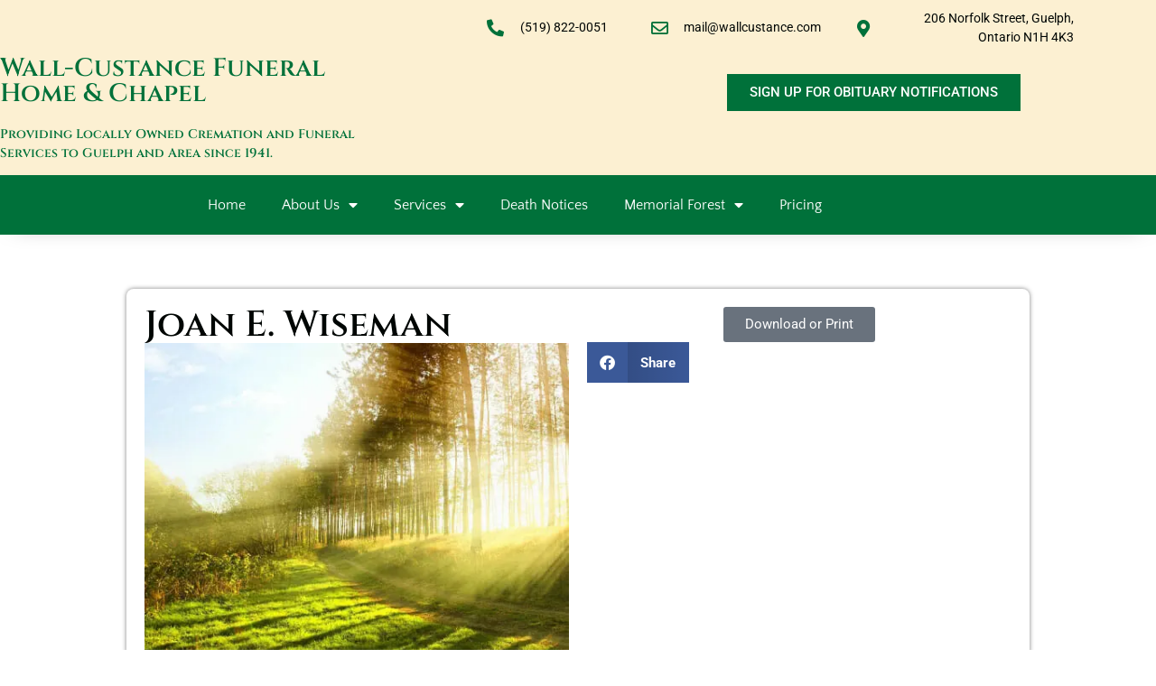

--- FILE ---
content_type: text/html; charset=UTF-8
request_url: https://wallcustance.com/acf-death-notices/joan-e-wiseman/
body_size: 26586
content:
<!doctype html>
<html lang="en-US">
<head>
	<meta charset="UTF-8">
	<meta name="viewport" content="width=device-width, initial-scale=1">
	<link rel="profile" href="https://gmpg.org/xfn/11">
	<title>Joan E. Wiseman - Wall-Custance Funeral Home &amp; Chapel</title>
<meta name="dc.title" content="Joan E. Wiseman - Wall-Custance Funeral Home &amp; Chapel">
<meta name="dc.relation" content="https://wallcustance.com/acf-death-notices/joan-e-wiseman/">
<meta name="dc.source" content="https://wallcustance.com/">
<meta name="dc.language" content="en_US">
<meta name="robots" content="index, follow, max-snippet:-1, max-image-preview:large, max-video-preview:-1">
<link rel="canonical" href="https://wallcustance.com/acf-death-notices/joan-e-wiseman/">
<meta property="og:url" content="https://wallcustance.com/acf-death-notices/joan-e-wiseman/">
<meta property="og:site_name" content="Wall-Custance Funeral Home &amp; Chapel">
<meta property="og:locale" content="en_US">
<meta property="og:type" content="article">
<meta property="article:author" content="">
<meta property="article:publisher" content="">
<meta property="og:title" content="Joan E. Wiseman - Wall-Custance Funeral Home &amp; Chapel">
<meta property="fb:pages" content="">
<meta property="fb:admins" content="">
<meta property="fb:app_id" content="">
<meta name="twitter:card" content="summary">
<meta name="twitter:site" content="">
<meta name="twitter:creator" content="">
<meta name="twitter:title" content="Joan E. Wiseman - Wall-Custance Funeral Home &amp; Chapel">
<link rel="alternate" type="application/rss+xml" title="Wall-Custance Funeral Home &amp; Chapel &raquo; Feed" href="https://wallcustance.com/feed/" />
<link rel="alternate" type="application/rss+xml" title="Wall-Custance Funeral Home &amp; Chapel &raquo; Comments Feed" href="https://wallcustance.com/comments/feed/" />
<link rel="alternate" type="application/rss+xml" title="Wall-Custance Funeral Home &amp; Chapel &raquo; Joan E. Wiseman Comments Feed" href="https://wallcustance.com/acf-death-notices/joan-e-wiseman/feed/" />
<link rel="alternate" title="oEmbed (JSON)" type="application/json+oembed" href="https://wallcustance.com/wp-json/oembed/1.0/embed?url=https%3A%2F%2Fwallcustance.com%2Facf-death-notices%2Fjoan-e-wiseman%2F" />
<link rel="alternate" title="oEmbed (XML)" type="text/xml+oembed" href="https://wallcustance.com/wp-json/oembed/1.0/embed?url=https%3A%2F%2Fwallcustance.com%2Facf-death-notices%2Fjoan-e-wiseman%2F&#038;format=xml" />
<style type="text/css" media="all">
.wpautoterms-footer{background-color:#ffffff;text-align:center;}
.wpautoterms-footer a{color:#000000;font-family:Arial, sans-serif;font-size:14px;}
.wpautoterms-footer .separator{color:#cccccc;font-family:Arial, sans-serif;font-size:14px;}
.wpautoterms-footer {
  display: none!important;
}</style>
<style id='wp-img-auto-sizes-contain-inline-css'>
img:is([sizes=auto i],[sizes^="auto," i]){contain-intrinsic-size:3000px 1500px}
/*# sourceURL=wp-img-auto-sizes-contain-inline-css */
</style>
<style id='wp-emoji-styles-inline-css'>

	img.wp-smiley, img.emoji {
		display: inline !important;
		border: none !important;
		box-shadow: none !important;
		height: 1em !important;
		width: 1em !important;
		margin: 0 0.07em !important;
		vertical-align: -0.1em !important;
		background: none !important;
		padding: 0 !important;
	}
/*# sourceURL=wp-emoji-styles-inline-css */
</style>
<link rel='stylesheet' id='wp-block-library-css' href='https://wallcustance.com/wp-includes/css/dist/block-library/style.min.css?ver=6.9' media='all' />
<link data-minify="1" rel='stylesheet' id='jet-engine-frontend-css' href='https://wallcustance.com/wp-content/cache/min/1/wp-content/plugins/jet-engine/assets/css/frontend.css?ver=1769524672' media='all' />
<style id='wpseopress-local-business-style-inline-css'>
span.wp-block-wpseopress-local-business-field{margin-right:8px}

/*# sourceURL=https://wallcustance.com/wp-content/plugins/wp-seopress-pro/public/editor/blocks/local-business/style-index.css */
</style>
<style id='wpseopress-table-of-contents-style-inline-css'>
.wp-block-wpseopress-table-of-contents li.active>a{font-weight:bold}

/*# sourceURL=https://wallcustance.com/wp-content/plugins/wp-seopress-pro/public/editor/blocks/table-of-contents/style-index.css */
</style>
<style id='global-styles-inline-css'>
:root{--wp--preset--aspect-ratio--square: 1;--wp--preset--aspect-ratio--4-3: 4/3;--wp--preset--aspect-ratio--3-4: 3/4;--wp--preset--aspect-ratio--3-2: 3/2;--wp--preset--aspect-ratio--2-3: 2/3;--wp--preset--aspect-ratio--16-9: 16/9;--wp--preset--aspect-ratio--9-16: 9/16;--wp--preset--color--black: #000000;--wp--preset--color--cyan-bluish-gray: #abb8c3;--wp--preset--color--white: #ffffff;--wp--preset--color--pale-pink: #f78da7;--wp--preset--color--vivid-red: #cf2e2e;--wp--preset--color--luminous-vivid-orange: #ff6900;--wp--preset--color--luminous-vivid-amber: #fcb900;--wp--preset--color--light-green-cyan: #7bdcb5;--wp--preset--color--vivid-green-cyan: #00d084;--wp--preset--color--pale-cyan-blue: #8ed1fc;--wp--preset--color--vivid-cyan-blue: #0693e3;--wp--preset--color--vivid-purple: #9b51e0;--wp--preset--gradient--vivid-cyan-blue-to-vivid-purple: linear-gradient(135deg,rgb(6,147,227) 0%,rgb(155,81,224) 100%);--wp--preset--gradient--light-green-cyan-to-vivid-green-cyan: linear-gradient(135deg,rgb(122,220,180) 0%,rgb(0,208,130) 100%);--wp--preset--gradient--luminous-vivid-amber-to-luminous-vivid-orange: linear-gradient(135deg,rgb(252,185,0) 0%,rgb(255,105,0) 100%);--wp--preset--gradient--luminous-vivid-orange-to-vivid-red: linear-gradient(135deg,rgb(255,105,0) 0%,rgb(207,46,46) 100%);--wp--preset--gradient--very-light-gray-to-cyan-bluish-gray: linear-gradient(135deg,rgb(238,238,238) 0%,rgb(169,184,195) 100%);--wp--preset--gradient--cool-to-warm-spectrum: linear-gradient(135deg,rgb(74,234,220) 0%,rgb(151,120,209) 20%,rgb(207,42,186) 40%,rgb(238,44,130) 60%,rgb(251,105,98) 80%,rgb(254,248,76) 100%);--wp--preset--gradient--blush-light-purple: linear-gradient(135deg,rgb(255,206,236) 0%,rgb(152,150,240) 100%);--wp--preset--gradient--blush-bordeaux: linear-gradient(135deg,rgb(254,205,165) 0%,rgb(254,45,45) 50%,rgb(107,0,62) 100%);--wp--preset--gradient--luminous-dusk: linear-gradient(135deg,rgb(255,203,112) 0%,rgb(199,81,192) 50%,rgb(65,88,208) 100%);--wp--preset--gradient--pale-ocean: linear-gradient(135deg,rgb(255,245,203) 0%,rgb(182,227,212) 50%,rgb(51,167,181) 100%);--wp--preset--gradient--electric-grass: linear-gradient(135deg,rgb(202,248,128) 0%,rgb(113,206,126) 100%);--wp--preset--gradient--midnight: linear-gradient(135deg,rgb(2,3,129) 0%,rgb(40,116,252) 100%);--wp--preset--font-size--small: 13px;--wp--preset--font-size--medium: 20px;--wp--preset--font-size--large: 36px;--wp--preset--font-size--x-large: 42px;--wp--preset--spacing--20: 0.44rem;--wp--preset--spacing--30: 0.67rem;--wp--preset--spacing--40: 1rem;--wp--preset--spacing--50: 1.5rem;--wp--preset--spacing--60: 2.25rem;--wp--preset--spacing--70: 3.38rem;--wp--preset--spacing--80: 5.06rem;--wp--preset--shadow--natural: 6px 6px 9px rgba(0, 0, 0, 0.2);--wp--preset--shadow--deep: 12px 12px 50px rgba(0, 0, 0, 0.4);--wp--preset--shadow--sharp: 6px 6px 0px rgba(0, 0, 0, 0.2);--wp--preset--shadow--outlined: 6px 6px 0px -3px rgb(255, 255, 255), 6px 6px rgb(0, 0, 0);--wp--preset--shadow--crisp: 6px 6px 0px rgb(0, 0, 0);}:root { --wp--style--global--content-size: 800px;--wp--style--global--wide-size: 1200px; }:where(body) { margin: 0; }.wp-site-blocks > .alignleft { float: left; margin-right: 2em; }.wp-site-blocks > .alignright { float: right; margin-left: 2em; }.wp-site-blocks > .aligncenter { justify-content: center; margin-left: auto; margin-right: auto; }:where(.wp-site-blocks) > * { margin-block-start: 24px; margin-block-end: 0; }:where(.wp-site-blocks) > :first-child { margin-block-start: 0; }:where(.wp-site-blocks) > :last-child { margin-block-end: 0; }:root { --wp--style--block-gap: 24px; }:root :where(.is-layout-flow) > :first-child{margin-block-start: 0;}:root :where(.is-layout-flow) > :last-child{margin-block-end: 0;}:root :where(.is-layout-flow) > *{margin-block-start: 24px;margin-block-end: 0;}:root :where(.is-layout-constrained) > :first-child{margin-block-start: 0;}:root :where(.is-layout-constrained) > :last-child{margin-block-end: 0;}:root :where(.is-layout-constrained) > *{margin-block-start: 24px;margin-block-end: 0;}:root :where(.is-layout-flex){gap: 24px;}:root :where(.is-layout-grid){gap: 24px;}.is-layout-flow > .alignleft{float: left;margin-inline-start: 0;margin-inline-end: 2em;}.is-layout-flow > .alignright{float: right;margin-inline-start: 2em;margin-inline-end: 0;}.is-layout-flow > .aligncenter{margin-left: auto !important;margin-right: auto !important;}.is-layout-constrained > .alignleft{float: left;margin-inline-start: 0;margin-inline-end: 2em;}.is-layout-constrained > .alignright{float: right;margin-inline-start: 2em;margin-inline-end: 0;}.is-layout-constrained > .aligncenter{margin-left: auto !important;margin-right: auto !important;}.is-layout-constrained > :where(:not(.alignleft):not(.alignright):not(.alignfull)){max-width: var(--wp--style--global--content-size);margin-left: auto !important;margin-right: auto !important;}.is-layout-constrained > .alignwide{max-width: var(--wp--style--global--wide-size);}body .is-layout-flex{display: flex;}.is-layout-flex{flex-wrap: wrap;align-items: center;}.is-layout-flex > :is(*, div){margin: 0;}body .is-layout-grid{display: grid;}.is-layout-grid > :is(*, div){margin: 0;}body{padding-top: 0px;padding-right: 0px;padding-bottom: 0px;padding-left: 0px;}a:where(:not(.wp-element-button)){text-decoration: underline;}:root :where(.wp-element-button, .wp-block-button__link){background-color: #32373c;border-width: 0;color: #fff;font-family: inherit;font-size: inherit;font-style: inherit;font-weight: inherit;letter-spacing: inherit;line-height: inherit;padding-top: calc(0.667em + 2px);padding-right: calc(1.333em + 2px);padding-bottom: calc(0.667em + 2px);padding-left: calc(1.333em + 2px);text-decoration: none;text-transform: inherit;}.has-black-color{color: var(--wp--preset--color--black) !important;}.has-cyan-bluish-gray-color{color: var(--wp--preset--color--cyan-bluish-gray) !important;}.has-white-color{color: var(--wp--preset--color--white) !important;}.has-pale-pink-color{color: var(--wp--preset--color--pale-pink) !important;}.has-vivid-red-color{color: var(--wp--preset--color--vivid-red) !important;}.has-luminous-vivid-orange-color{color: var(--wp--preset--color--luminous-vivid-orange) !important;}.has-luminous-vivid-amber-color{color: var(--wp--preset--color--luminous-vivid-amber) !important;}.has-light-green-cyan-color{color: var(--wp--preset--color--light-green-cyan) !important;}.has-vivid-green-cyan-color{color: var(--wp--preset--color--vivid-green-cyan) !important;}.has-pale-cyan-blue-color{color: var(--wp--preset--color--pale-cyan-blue) !important;}.has-vivid-cyan-blue-color{color: var(--wp--preset--color--vivid-cyan-blue) !important;}.has-vivid-purple-color{color: var(--wp--preset--color--vivid-purple) !important;}.has-black-background-color{background-color: var(--wp--preset--color--black) !important;}.has-cyan-bluish-gray-background-color{background-color: var(--wp--preset--color--cyan-bluish-gray) !important;}.has-white-background-color{background-color: var(--wp--preset--color--white) !important;}.has-pale-pink-background-color{background-color: var(--wp--preset--color--pale-pink) !important;}.has-vivid-red-background-color{background-color: var(--wp--preset--color--vivid-red) !important;}.has-luminous-vivid-orange-background-color{background-color: var(--wp--preset--color--luminous-vivid-orange) !important;}.has-luminous-vivid-amber-background-color{background-color: var(--wp--preset--color--luminous-vivid-amber) !important;}.has-light-green-cyan-background-color{background-color: var(--wp--preset--color--light-green-cyan) !important;}.has-vivid-green-cyan-background-color{background-color: var(--wp--preset--color--vivid-green-cyan) !important;}.has-pale-cyan-blue-background-color{background-color: var(--wp--preset--color--pale-cyan-blue) !important;}.has-vivid-cyan-blue-background-color{background-color: var(--wp--preset--color--vivid-cyan-blue) !important;}.has-vivid-purple-background-color{background-color: var(--wp--preset--color--vivid-purple) !important;}.has-black-border-color{border-color: var(--wp--preset--color--black) !important;}.has-cyan-bluish-gray-border-color{border-color: var(--wp--preset--color--cyan-bluish-gray) !important;}.has-white-border-color{border-color: var(--wp--preset--color--white) !important;}.has-pale-pink-border-color{border-color: var(--wp--preset--color--pale-pink) !important;}.has-vivid-red-border-color{border-color: var(--wp--preset--color--vivid-red) !important;}.has-luminous-vivid-orange-border-color{border-color: var(--wp--preset--color--luminous-vivid-orange) !important;}.has-luminous-vivid-amber-border-color{border-color: var(--wp--preset--color--luminous-vivid-amber) !important;}.has-light-green-cyan-border-color{border-color: var(--wp--preset--color--light-green-cyan) !important;}.has-vivid-green-cyan-border-color{border-color: var(--wp--preset--color--vivid-green-cyan) !important;}.has-pale-cyan-blue-border-color{border-color: var(--wp--preset--color--pale-cyan-blue) !important;}.has-vivid-cyan-blue-border-color{border-color: var(--wp--preset--color--vivid-cyan-blue) !important;}.has-vivid-purple-border-color{border-color: var(--wp--preset--color--vivid-purple) !important;}.has-vivid-cyan-blue-to-vivid-purple-gradient-background{background: var(--wp--preset--gradient--vivid-cyan-blue-to-vivid-purple) !important;}.has-light-green-cyan-to-vivid-green-cyan-gradient-background{background: var(--wp--preset--gradient--light-green-cyan-to-vivid-green-cyan) !important;}.has-luminous-vivid-amber-to-luminous-vivid-orange-gradient-background{background: var(--wp--preset--gradient--luminous-vivid-amber-to-luminous-vivid-orange) !important;}.has-luminous-vivid-orange-to-vivid-red-gradient-background{background: var(--wp--preset--gradient--luminous-vivid-orange-to-vivid-red) !important;}.has-very-light-gray-to-cyan-bluish-gray-gradient-background{background: var(--wp--preset--gradient--very-light-gray-to-cyan-bluish-gray) !important;}.has-cool-to-warm-spectrum-gradient-background{background: var(--wp--preset--gradient--cool-to-warm-spectrum) !important;}.has-blush-light-purple-gradient-background{background: var(--wp--preset--gradient--blush-light-purple) !important;}.has-blush-bordeaux-gradient-background{background: var(--wp--preset--gradient--blush-bordeaux) !important;}.has-luminous-dusk-gradient-background{background: var(--wp--preset--gradient--luminous-dusk) !important;}.has-pale-ocean-gradient-background{background: var(--wp--preset--gradient--pale-ocean) !important;}.has-electric-grass-gradient-background{background: var(--wp--preset--gradient--electric-grass) !important;}.has-midnight-gradient-background{background: var(--wp--preset--gradient--midnight) !important;}.has-small-font-size{font-size: var(--wp--preset--font-size--small) !important;}.has-medium-font-size{font-size: var(--wp--preset--font-size--medium) !important;}.has-large-font-size{font-size: var(--wp--preset--font-size--large) !important;}.has-x-large-font-size{font-size: var(--wp--preset--font-size--x-large) !important;}
:root :where(.wp-block-pullquote){font-size: 1.5em;line-height: 1.6;}
/*# sourceURL=global-styles-inline-css */
</style>
<link data-minify="1" rel='stylesheet' id='wpautoterms_css-css' href='https://wallcustance.com/wp-content/cache/min/1/wp-content/plugins/auto-terms-of-service-and-privacy-policy/css/wpautoterms.css?ver=1769524672' media='all' />
<link rel='stylesheet' id='dce-style-css' href='https://wallcustance.com/wp-content/plugins/dynamic-content-for-elementor/assets/css/style.min.css?ver=3.4.0' media='all' />
<link rel='stylesheet' id='dce-hidden-label-css' href='https://wallcustance.com/wp-content/plugins/dynamic-content-for-elementor/assets/css/hidden-label.min.css?ver=3.4.0' media='all' />
<link rel='stylesheet' id='dce-tooltip-css' href='https://wallcustance.com/wp-content/plugins/dynamic-content-for-elementor/assets/css/tooltip.min.css?ver=3.4.0' media='all' />
<link rel='stylesheet' id='dce-pageScroll-css' href='https://wallcustance.com/wp-content/plugins/dynamic-content-for-elementor/assets/css/page-scroll.min.css?ver=3.4.0' media='all' />
<link data-minify="1" rel='stylesheet' id='hello-elementor-theme-style-css' href='https://wallcustance.com/wp-content/cache/min/1/wp-content/themes/hello-elementor/assets/css/theme.css?ver=1769524672' media='all' />
<link rel='stylesheet' id='hello-elementor-child-style-css' href='https://wallcustance.com/wp-content/themes/hello-theme-child-master/style.css?ver=1.0.0' media='all' />
<link data-minify="1" rel='stylesheet' id='hello-elementor-css' href='https://wallcustance.com/wp-content/cache/min/1/wp-content/themes/hello-elementor/assets/css/reset.css?ver=1769524672' media='all' />
<link data-minify="1" rel='stylesheet' id='hello-elementor-header-footer-css' href='https://wallcustance.com/wp-content/cache/min/1/wp-content/themes/hello-elementor/assets/css/header-footer.css?ver=1769524672' media='all' />
<link rel='stylesheet' id='elementor-frontend-css' href='https://wallcustance.com/wp-content/plugins/elementor/assets/css/frontend.min.css?ver=3.34.1' media='all' />
<style id='elementor-frontend-inline-css'>
.elementor-kit-49471{--e-global-color-primary:#00713A;--e-global-color-secondary:#54595F;--e-global-color-text:#7A7A7A;--e-global-color-accent:#61CE70;--e-global-color-21a3797:#FFFFFF;--e-global-color-3ebfb1d:#00713A;--e-global-color-ed20dae:#fcf0d2;--e-global-color-c9a894c:#FF0202;--e-global-typography-primary-font-family:"Cinzel";--e-global-typography-primary-font-weight:600;--e-global-typography-secondary-font-family:"Cinzel";--e-global-typography-secondary-font-weight:600;--e-global-typography-text-font-family:"Roboto";--e-global-typography-text-font-weight:400;--e-global-typography-accent-font-family:"Roboto";--e-global-typography-accent-font-weight:500;--e-global-typography-e5c82c1-font-family:"Cinzel";--e-global-typography-e5c82c1-font-weight:600;}.elementor-kit-49471 e-page-transition{background-color:#FFBC7D;}.elementor-section.elementor-section-boxed > .elementor-container{max-width:1140px;}.e-con{--container-max-width:1140px;}.elementor-widget:not(:last-child){margin-block-end:20px;}.elementor-element{--widgets-spacing:20px 20px;--widgets-spacing-row:20px;--widgets-spacing-column:20px;}{}h1.entry-title{display:var(--page-title-display);}@media(max-width:1024px){.elementor-section.elementor-section-boxed > .elementor-container{max-width:1024px;}.e-con{--container-max-width:1024px;}}@media(max-width:767px){.elementor-section.elementor-section-boxed > .elementor-container{max-width:767px;}.e-con{--container-max-width:767px;}}
.elementor-285 .elementor-element.elementor-element-fc92f0e .elementor-repeater-item-e8fdad0.jet-parallax-section__layout .jet-parallax-section__image{background-size:auto;}.elementor-widget-icon-list .elementor-icon-list-item:not(:last-child):after{border-color:var( --e-global-color-text );}.elementor-widget-icon-list .elementor-icon-list-icon i{color:var( --e-global-color-primary );}.elementor-widget-icon-list .elementor-icon-list-icon svg{fill:var( --e-global-color-primary );}.elementor-widget-icon-list .elementor-icon-list-item > .elementor-icon-list-text, .elementor-widget-icon-list .elementor-icon-list-item > a{font-family:var( --e-global-typography-text-font-family ), Sans-serif;font-weight:var( --e-global-typography-text-font-weight );}.elementor-widget-icon-list .elementor-icon-list-text{color:var( --e-global-color-secondary );}.elementor-285 .elementor-element.elementor-element-f840535 > .elementor-widget-container{padding:10px 0px 0px 0px;}.elementor-285 .elementor-element.elementor-element-f840535 .elementor-icon-list-items:not(.elementor-inline-items) .elementor-icon-list-item:not(:last-child){padding-block-end:calc(10px/2);}.elementor-285 .elementor-element.elementor-element-f840535 .elementor-icon-list-items:not(.elementor-inline-items) .elementor-icon-list-item:not(:first-child){margin-block-start:calc(10px/2);}.elementor-285 .elementor-element.elementor-element-f840535 .elementor-icon-list-items.elementor-inline-items .elementor-icon-list-item{margin-inline:calc(10px/2);}.elementor-285 .elementor-element.elementor-element-f840535 .elementor-icon-list-items.elementor-inline-items{margin-inline:calc(-10px/2);}.elementor-285 .elementor-element.elementor-element-f840535 .elementor-icon-list-items.elementor-inline-items .elementor-icon-list-item:after{inset-inline-end:calc(-10px/2);}.elementor-285 .elementor-element.elementor-element-f840535 .elementor-icon-list-icon i{color:#00713A;transition:color 0.3s;}.elementor-285 .elementor-element.elementor-element-f840535 .elementor-icon-list-icon svg{fill:#00713A;transition:fill 0.3s;}.elementor-285 .elementor-element.elementor-element-f840535{--e-icon-list-icon-size:19px;--icon-vertical-offset:0px;}.elementor-285 .elementor-element.elementor-element-f840535 .elementor-icon-list-icon{padding-inline-end:10px;}.elementor-285 .elementor-element.elementor-element-f840535 .elementor-icon-list-item > .elementor-icon-list-text, .elementor-285 .elementor-element.elementor-element-f840535 .elementor-icon-list-item > a{font-size:14px;}.elementor-285 .elementor-element.elementor-element-f840535 .elementor-icon-list-text{color:#000604;transition:color 0.3s;}.elementor-285 .elementor-element.elementor-element-ece2d61 > .elementor-widget-container{padding:10px 0px 0px 0px;}.elementor-285 .elementor-element.elementor-element-ece2d61 .elementor-icon-list-items:not(.elementor-inline-items) .elementor-icon-list-item:not(:last-child){padding-block-end:calc(10px/2);}.elementor-285 .elementor-element.elementor-element-ece2d61 .elementor-icon-list-items:not(.elementor-inline-items) .elementor-icon-list-item:not(:first-child){margin-block-start:calc(10px/2);}.elementor-285 .elementor-element.elementor-element-ece2d61 .elementor-icon-list-items.elementor-inline-items .elementor-icon-list-item{margin-inline:calc(10px/2);}.elementor-285 .elementor-element.elementor-element-ece2d61 .elementor-icon-list-items.elementor-inline-items{margin-inline:calc(-10px/2);}.elementor-285 .elementor-element.elementor-element-ece2d61 .elementor-icon-list-items.elementor-inline-items .elementor-icon-list-item:after{inset-inline-end:calc(-10px/2);}.elementor-285 .elementor-element.elementor-element-ece2d61 .elementor-icon-list-icon i{color:#00713A;transition:color 0.3s;}.elementor-285 .elementor-element.elementor-element-ece2d61 .elementor-icon-list-icon svg{fill:#00713A;transition:fill 0.3s;}.elementor-285 .elementor-element.elementor-element-ece2d61{--e-icon-list-icon-size:19px;--icon-vertical-offset:0px;}.elementor-285 .elementor-element.elementor-element-ece2d61 .elementor-icon-list-icon{padding-inline-end:10px;}.elementor-285 .elementor-element.elementor-element-ece2d61 .elementor-icon-list-item > .elementor-icon-list-text, .elementor-285 .elementor-element.elementor-element-ece2d61 .elementor-icon-list-item > a{font-size:14px;}.elementor-285 .elementor-element.elementor-element-ece2d61 .elementor-icon-list-text{color:#000604;transition:color 0.3s;}.elementor-285 .elementor-element.elementor-element-8dda810 > .elementor-widget-container{padding:10px 0px 0px 0px;}.elementor-285 .elementor-element.elementor-element-8dda810.elementor-element{--flex-grow:0;--flex-shrink:0;}.elementor-285 .elementor-element.elementor-element-8dda810 .elementor-icon-list-items:not(.elementor-inline-items) .elementor-icon-list-item:not(:last-child){padding-block-end:calc(10px/2);}.elementor-285 .elementor-element.elementor-element-8dda810 .elementor-icon-list-items:not(.elementor-inline-items) .elementor-icon-list-item:not(:first-child){margin-block-start:calc(10px/2);}.elementor-285 .elementor-element.elementor-element-8dda810 .elementor-icon-list-items.elementor-inline-items .elementor-icon-list-item{margin-inline:calc(10px/2);}.elementor-285 .elementor-element.elementor-element-8dda810 .elementor-icon-list-items.elementor-inline-items{margin-inline:calc(-10px/2);}.elementor-285 .elementor-element.elementor-element-8dda810 .elementor-icon-list-items.elementor-inline-items .elementor-icon-list-item:after{inset-inline-end:calc(-10px/2);}.elementor-285 .elementor-element.elementor-element-8dda810 .elementor-icon-list-icon i{color:#00713A;transition:color 0.3s;}.elementor-285 .elementor-element.elementor-element-8dda810 .elementor-icon-list-icon svg{fill:#00713A;transition:fill 0.3s;}.elementor-285 .elementor-element.elementor-element-8dda810{--e-icon-list-icon-size:19px;--icon-vertical-offset:0px;}.elementor-285 .elementor-element.elementor-element-8dda810 .elementor-icon-list-icon{padding-inline-end:10px;}.elementor-285 .elementor-element.elementor-element-8dda810 .elementor-icon-list-item > .elementor-icon-list-text, .elementor-285 .elementor-element.elementor-element-8dda810 .elementor-icon-list-item > a{font-size:14px;}.elementor-285 .elementor-element.elementor-element-8dda810 .elementor-icon-list-text{color:#000604;transition:color 0.3s;}.elementor-285 .elementor-element.elementor-element-318241a > .elementor-widget-container{margin:0px 40px 0px 0px;}.elementor-285 .elementor-element.elementor-element-318241a.elementor-element{--flex-grow:0;--flex-shrink:0;}.elementor-285 .elementor-element.elementor-element-318241a .elementor-icon-list-items:not(.elementor-inline-items) .elementor-icon-list-item:not(:last-child){padding-block-end:calc(10px/2);}.elementor-285 .elementor-element.elementor-element-318241a .elementor-icon-list-items:not(.elementor-inline-items) .elementor-icon-list-item:not(:first-child){margin-block-start:calc(10px/2);}.elementor-285 .elementor-element.elementor-element-318241a .elementor-icon-list-items.elementor-inline-items .elementor-icon-list-item{margin-inline:calc(10px/2);}.elementor-285 .elementor-element.elementor-element-318241a .elementor-icon-list-items.elementor-inline-items{margin-inline:calc(-10px/2);}.elementor-285 .elementor-element.elementor-element-318241a .elementor-icon-list-items.elementor-inline-items .elementor-icon-list-item:after{inset-inline-end:calc(-10px/2);}.elementor-285 .elementor-element.elementor-element-318241a .elementor-icon-list-icon i{color:#00713A;transition:color 0.3s;}.elementor-285 .elementor-element.elementor-element-318241a .elementor-icon-list-icon svg{fill:#00713A;transition:fill 0.3s;}.elementor-285 .elementor-element.elementor-element-318241a{--e-icon-list-icon-size:19px;--icon-vertical-offset:0px;}.elementor-285 .elementor-element.elementor-element-318241a .elementor-icon-list-icon{padding-inline-end:10px;}.elementor-285 .elementor-element.elementor-element-318241a .elementor-icon-list-item > .elementor-icon-list-text, .elementor-285 .elementor-element.elementor-element-318241a .elementor-icon-list-item > a{font-size:14px;}.elementor-285 .elementor-element.elementor-element-318241a .elementor-icon-list-text{color:#000604;transition:color 0.3s;}.elementor-285 .elementor-element.elementor-element-fc92f0e:not(.elementor-motion-effects-element-type-background), .elementor-285 .elementor-element.elementor-element-fc92f0e > .elementor-motion-effects-container > .elementor-motion-effects-layer{background-color:#fcf0d2;}.elementor-285 .elementor-element.elementor-element-fc92f0e > .elementor-container{max-width:1240px;}.elementor-285 .elementor-element.elementor-element-fc92f0e{transition:background 0.3s, border 0.3s, border-radius 0.3s, box-shadow 0.3s;padding:0px 0px 0px 0px;}.elementor-285 .elementor-element.elementor-element-fc92f0e > .elementor-background-overlay{transition:background 0.3s, border-radius 0.3s, opacity 0.3s;}.elementor-285 .elementor-element.elementor-element-fda801c .elementor-repeater-item-e9f377c.jet-parallax-section__layout .jet-parallax-section__image{background-size:auto;}.elementor-bc-flex-widget .elementor-285 .elementor-element.elementor-element-3b62810.elementor-column .elementor-widget-wrap{align-items:center;}.elementor-285 .elementor-element.elementor-element-3b62810.elementor-column.elementor-element[data-element_type="column"] > .elementor-widget-wrap.elementor-element-populated{align-content:center;align-items:center;}.elementor-285 .elementor-element.elementor-element-3b62810 > .elementor-element-populated{padding:0px 0px 0px 0px;}.elementor-widget-heading .elementor-heading-title{font-family:var( --e-global-typography-primary-font-family ), Sans-serif;font-weight:var( --e-global-typography-primary-font-weight );color:var( --e-global-color-primary );}.elementor-285 .elementor-element.elementor-element-5f97b21.elementor-element{--flex-grow:0;--flex-shrink:0;}.elementor-widget-text-editor{font-family:var( --e-global-typography-text-font-family ), Sans-serif;font-weight:var( --e-global-typography-text-font-weight );color:var( --e-global-color-text );}.elementor-widget-text-editor.elementor-drop-cap-view-stacked .elementor-drop-cap{background-color:var( --e-global-color-primary );}.elementor-widget-text-editor.elementor-drop-cap-view-framed .elementor-drop-cap, .elementor-widget-text-editor.elementor-drop-cap-view-default .elementor-drop-cap{color:var( --e-global-color-primary );border-color:var( --e-global-color-primary );}.elementor-285 .elementor-element.elementor-element-b17306c{font-family:"Cinzel", Sans-serif;font-size:14px;font-weight:600;color:var( --e-global-color-primary );}.elementor-285 .elementor-element.elementor-element-afd074b .elementor-repeater-item-16e73c9.jet-parallax-section__layout .jet-parallax-section__image{background-size:auto;}.elementor-bc-flex-widget .elementor-285 .elementor-element.elementor-element-dcd2b4f.elementor-column .elementor-widget-wrap{align-items:center;}.elementor-285 .elementor-element.elementor-element-dcd2b4f.elementor-column.elementor-element[data-element_type="column"] > .elementor-widget-wrap.elementor-element-populated{align-content:center;align-items:center;}.elementor-widget-jet-auth-links .jet-auth-links__login .jet-auth-links__item{font-family:var( --e-global-typography-text-font-family ), Sans-serif;font-weight:var( --e-global-typography-text-font-weight );color:var( --e-global-color-accent );}.elementor-widget-jet-auth-links .jet-auth-links__login .jet-auth-links__prefix{font-family:var( --e-global-typography-text-font-family ), Sans-serif;font-weight:var( --e-global-typography-text-font-weight );}.elementor-widget-jet-auth-links .jet-auth-links__logout .jet-auth-links__item{font-family:var( --e-global-typography-text-font-family ), Sans-serif;font-weight:var( --e-global-typography-text-font-weight );color:var( --e-global-color-accent );}.elementor-widget-jet-auth-links .jet-auth-links__logout .jet-auth-links__prefix{font-family:var( --e-global-typography-text-font-family ), Sans-serif;font-weight:var( --e-global-typography-text-font-weight );}.elementor-widget-jet-auth-links .jet-auth-links__register .jet-auth-links__item{font-family:var( --e-global-typography-text-font-family ), Sans-serif;font-weight:var( --e-global-typography-text-font-weight );color:var( --e-global-color-accent );}.elementor-widget-jet-auth-links .jet-auth-links__register .jet-auth-links__prefix{font-family:var( --e-global-typography-text-font-family ), Sans-serif;font-weight:var( --e-global-typography-text-font-weight );}.elementor-widget-jet-auth-links .jet-auth-links__registered .jet-auth-links__item{font-family:var( --e-global-typography-text-font-family ), Sans-serif;font-weight:var( --e-global-typography-text-font-weight );color:var( --e-global-color-accent );}.elementor-widget-jet-auth-links .jet-auth-links__registered .jet-auth-links__prefix{font-family:var( --e-global-typography-text-font-family ), Sans-serif;font-weight:var( --e-global-typography-text-font-weight );}.elementor-285 .elementor-element.elementor-element-a04776d .jet-auth-links{justify-content:flex-end;}.elementor-285 .elementor-element.elementor-element-a04776d .jet-auth-links__logout .jet-auth-links__item{font-weight:600;text-transform:uppercase;color:#000000;}.elementor-285 .elementor-element.elementor-element-a04776d .jet-auth-links__logout .jet-auth-links__prefix{font-weight:400;}.elementor-bc-flex-widget .elementor-285 .elementor-element.elementor-element-9fac83d.elementor-column .elementor-widget-wrap{align-items:center;}.elementor-285 .elementor-element.elementor-element-9fac83d.elementor-column.elementor-element[data-element_type="column"] > .elementor-widget-wrap.elementor-element-populated{align-content:center;align-items:center;}.elementor-285 .elementor-element.elementor-element-92d3dcb .elementor-icon-list-icon i{transition:color 0.3s;}.elementor-285 .elementor-element.elementor-element-92d3dcb .elementor-icon-list-icon svg{transition:fill 0.3s;}.elementor-285 .elementor-element.elementor-element-92d3dcb{--e-icon-list-icon-size:14px;--icon-vertical-offset:0px;}.elementor-285 .elementor-element.elementor-element-92d3dcb .elementor-icon-list-item > .elementor-icon-list-text, .elementor-285 .elementor-element.elementor-element-92d3dcb .elementor-icon-list-item > a{font-weight:600;text-transform:uppercase;}.elementor-285 .elementor-element.elementor-element-92d3dcb .elementor-icon-list-text{color:#000000;transition:color 0.3s;}.elementor-285 .elementor-element.elementor-element-0becf2b > .elementor-element-populated{padding:10px 0px 0px 0px;}.elementor-widget-button .elementor-button{background-color:var( --e-global-color-accent );font-family:var( --e-global-typography-accent-font-family ), Sans-serif;font-weight:var( --e-global-typography-accent-font-weight );}.elementor-285 .elementor-element.elementor-element-58792dd .elementor-button{background-color:#00713A;border-style:solid;border-width:1px 1px 1px 1px;border-color:#00713A;border-radius:0px 0px 0px 0px;}.elementor-285 .elementor-element.elementor-element-58792dd .elementor-button:hover, .elementor-285 .elementor-element.elementor-element-58792dd .elementor-button:focus{background-color:rgba(0, 0, 0, 0);color:#000604;}.elementor-285 .elementor-element.elementor-element-58792dd.elementor-element{--flex-grow:0;--flex-shrink:0;}.elementor-285 .elementor-element.elementor-element-58792dd .elementor-button:hover svg, .elementor-285 .elementor-element.elementor-element-58792dd .elementor-button:focus svg{fill:#000604;}.elementor-285 .elementor-element.elementor-element-fda801c:not(.elementor-motion-effects-element-type-background), .elementor-285 .elementor-element.elementor-element-fda801c > .elementor-motion-effects-container > .elementor-motion-effects-layer{background-color:#fcf0d2;}.elementor-285 .elementor-element.elementor-element-fda801c{transition:background 0.3s, border 0.3s, border-radius 0.3s, box-shadow 0.3s;padding:0px 0px 0px 0px;}.elementor-285 .elementor-element.elementor-element-fda801c > .elementor-background-overlay{transition:background 0.3s, border-radius 0.3s, opacity 0.3s;}.elementor-285 .elementor-element.elementor-element-ead4e41 .elementor-repeater-item-e9f377c.jet-parallax-section__layout .jet-parallax-section__image{background-size:auto;}.elementor-bc-flex-widget .elementor-285 .elementor-element.elementor-element-d7e6c7c.elementor-column .elementor-widget-wrap{align-items:center;}.elementor-285 .elementor-element.elementor-element-d7e6c7c.elementor-column.elementor-element[data-element_type="column"] > .elementor-widget-wrap.elementor-element-populated{align-content:center;align-items:center;}.elementor-285 .elementor-element.elementor-element-d7e6c7c > .elementor-element-populated{padding:0px 0px 0px 0px;}.elementor-285 .elementor-element.elementor-element-06d55f8{font-family:"Cinzel", Sans-serif;font-size:14px;font-weight:600;color:var( --e-global-color-primary );}.elementor-285 .elementor-element.elementor-element-1e21a1a .elementor-repeater-item-16e73c9.jet-parallax-section__layout .jet-parallax-section__image{background-size:auto;}.elementor-bc-flex-widget .elementor-285 .elementor-element.elementor-element-014e1da.elementor-column .elementor-widget-wrap{align-items:center;}.elementor-285 .elementor-element.elementor-element-014e1da.elementor-column.elementor-element[data-element_type="column"] > .elementor-widget-wrap.elementor-element-populated{align-content:center;align-items:center;}.elementor-285 .elementor-element.elementor-element-3a2b104 .jet-auth-links{justify-content:flex-end;}.elementor-285 .elementor-element.elementor-element-3a2b104 .jet-auth-links__logout .jet-auth-links__item{font-weight:600;text-transform:uppercase;color:#000000;}.elementor-285 .elementor-element.elementor-element-3a2b104 .jet-auth-links__logout .jet-auth-links__prefix{font-weight:400;}.elementor-bc-flex-widget .elementor-285 .elementor-element.elementor-element-b6a2031.elementor-column .elementor-widget-wrap{align-items:center;}.elementor-285 .elementor-element.elementor-element-b6a2031.elementor-column.elementor-element[data-element_type="column"] > .elementor-widget-wrap.elementor-element-populated{align-content:center;align-items:center;}.elementor-285 .elementor-element.elementor-element-7887ebe .elementor-icon-list-icon i{transition:color 0.3s;}.elementor-285 .elementor-element.elementor-element-7887ebe .elementor-icon-list-icon svg{transition:fill 0.3s;}.elementor-285 .elementor-element.elementor-element-7887ebe{--e-icon-list-icon-size:14px;--icon-vertical-offset:0px;}.elementor-285 .elementor-element.elementor-element-7887ebe .elementor-icon-list-item > .elementor-icon-list-text, .elementor-285 .elementor-element.elementor-element-7887ebe .elementor-icon-list-item > a{font-weight:600;text-transform:uppercase;}.elementor-285 .elementor-element.elementor-element-7887ebe .elementor-icon-list-text{color:#000000;transition:color 0.3s;}.elementor-285 .elementor-element.elementor-element-a9b8a0c > .elementor-element-populated{padding:10px 0px 0px 0px;}.elementor-285 .elementor-element.elementor-element-bf9302d .elementor-button{background-color:#00713A;border-style:solid;border-width:1px 1px 1px 1px;border-color:#00713A;border-radius:0px 0px 0px 0px;}.elementor-285 .elementor-element.elementor-element-bf9302d .elementor-button:hover, .elementor-285 .elementor-element.elementor-element-bf9302d .elementor-button:focus{background-color:rgba(0, 0, 0, 0);color:#000604;}.elementor-285 .elementor-element.elementor-element-bf9302d .elementor-button:hover svg, .elementor-285 .elementor-element.elementor-element-bf9302d .elementor-button:focus svg{fill:#000604;}.elementor-285 .elementor-element.elementor-element-ead4e41:not(.elementor-motion-effects-element-type-background), .elementor-285 .elementor-element.elementor-element-ead4e41 > .elementor-motion-effects-container > .elementor-motion-effects-layer{background-color:#fcf0d2;}.elementor-285 .elementor-element.elementor-element-ead4e41{transition:background 0.3s, border 0.3s, border-radius 0.3s, box-shadow 0.3s;padding:0px 0px 0px 0px;}.elementor-285 .elementor-element.elementor-element-ead4e41 > .elementor-background-overlay{transition:background 0.3s, border-radius 0.3s, opacity 0.3s;}.elementor-285 .elementor-element.elementor-element-da7f792 .elementor-repeater-item-23f177c.jet-parallax-section__layout .jet-parallax-section__image{background-size:auto;}.elementor-widget-nav-menu .elementor-nav-menu .elementor-item{font-family:var( --e-global-typography-primary-font-family ), Sans-serif;font-weight:var( --e-global-typography-primary-font-weight );}.elementor-widget-nav-menu .elementor-nav-menu--main .elementor-item{color:var( --e-global-color-text );fill:var( --e-global-color-text );}.elementor-widget-nav-menu .elementor-nav-menu--main .elementor-item:hover,
					.elementor-widget-nav-menu .elementor-nav-menu--main .elementor-item.elementor-item-active,
					.elementor-widget-nav-menu .elementor-nav-menu--main .elementor-item.highlighted,
					.elementor-widget-nav-menu .elementor-nav-menu--main .elementor-item:focus{color:var( --e-global-color-accent );fill:var( --e-global-color-accent );}.elementor-widget-nav-menu .elementor-nav-menu--main:not(.e--pointer-framed) .elementor-item:before,
					.elementor-widget-nav-menu .elementor-nav-menu--main:not(.e--pointer-framed) .elementor-item:after{background-color:var( --e-global-color-accent );}.elementor-widget-nav-menu .e--pointer-framed .elementor-item:before,
					.elementor-widget-nav-menu .e--pointer-framed .elementor-item:after{border-color:var( --e-global-color-accent );}.elementor-widget-nav-menu{--e-nav-menu-divider-color:var( --e-global-color-text );}.elementor-widget-nav-menu .elementor-nav-menu--dropdown .elementor-item, .elementor-widget-nav-menu .elementor-nav-menu--dropdown  .elementor-sub-item{font-family:var( --e-global-typography-accent-font-family ), Sans-serif;font-weight:var( --e-global-typography-accent-font-weight );}.elementor-285 .elementor-element.elementor-element-971915c .elementor-menu-toggle{margin:0 auto;}.elementor-285 .elementor-element.elementor-element-971915c .elementor-nav-menu .elementor-item{font-family:"Quattrocento Sans", Sans-serif;font-weight:500;}.elementor-285 .elementor-element.elementor-element-971915c .elementor-nav-menu--main .elementor-item{color:#ffffff;fill:#ffffff;}.elementor-285 .elementor-element.elementor-element-971915c .elementor-nav-menu--main:not(.e--pointer-framed) .elementor-item:before,
					.elementor-285 .elementor-element.elementor-element-971915c .elementor-nav-menu--main:not(.e--pointer-framed) .elementor-item:after{background-color:#fcf0d2;}.elementor-285 .elementor-element.elementor-element-971915c .e--pointer-framed .elementor-item:before,
					.elementor-285 .elementor-element.elementor-element-971915c .e--pointer-framed .elementor-item:after{border-color:#fcf0d2;}.elementor-285 .elementor-element.elementor-element-971915c .e--pointer-framed .elementor-item:before{border-width:1.5px;}.elementor-285 .elementor-element.elementor-element-971915c .e--pointer-framed.e--animation-draw .elementor-item:before{border-width:0 0 1.5px 1.5px;}.elementor-285 .elementor-element.elementor-element-971915c .e--pointer-framed.e--animation-draw .elementor-item:after{border-width:1.5px 1.5px 0 0;}.elementor-285 .elementor-element.elementor-element-971915c .e--pointer-framed.e--animation-corners .elementor-item:before{border-width:1.5px 0 0 1.5px;}.elementor-285 .elementor-element.elementor-element-971915c .e--pointer-framed.e--animation-corners .elementor-item:after{border-width:0 1.5px 1.5px 0;}.elementor-285 .elementor-element.elementor-element-971915c .e--pointer-underline .elementor-item:after,
					 .elementor-285 .elementor-element.elementor-element-971915c .e--pointer-overline .elementor-item:before,
					 .elementor-285 .elementor-element.elementor-element-971915c .e--pointer-double-line .elementor-item:before,
					 .elementor-285 .elementor-element.elementor-element-971915c .e--pointer-double-line .elementor-item:after{height:1.5px;}.elementor-285 .elementor-element.elementor-element-971915c .elementor-nav-menu--dropdown a, .elementor-285 .elementor-element.elementor-element-971915c .elementor-menu-toggle{color:#ffffff;fill:#ffffff;}.elementor-285 .elementor-element.elementor-element-971915c .elementor-nav-menu--dropdown{background-color:#00713a;}.elementor-285 .elementor-element.elementor-element-971915c .elementor-nav-menu--dropdown a:hover,
					.elementor-285 .elementor-element.elementor-element-971915c .elementor-nav-menu--dropdown a:focus,
					.elementor-285 .elementor-element.elementor-element-971915c .elementor-nav-menu--dropdown a.elementor-item-active,
					.elementor-285 .elementor-element.elementor-element-971915c .elementor-nav-menu--dropdown a.highlighted,
					.elementor-285 .elementor-element.elementor-element-971915c .elementor-menu-toggle:hover,
					.elementor-285 .elementor-element.elementor-element-971915c .elementor-menu-toggle:focus{color:#000604;}.elementor-285 .elementor-element.elementor-element-971915c .elementor-nav-menu--dropdown a:hover,
					.elementor-285 .elementor-element.elementor-element-971915c .elementor-nav-menu--dropdown a:focus,
					.elementor-285 .elementor-element.elementor-element-971915c .elementor-nav-menu--dropdown a.elementor-item-active,
					.elementor-285 .elementor-element.elementor-element-971915c .elementor-nav-menu--dropdown a.highlighted{background-color:#fcf0d2;}.elementor-285 .elementor-element.elementor-element-971915c .elementor-nav-menu--dropdown .elementor-item, .elementor-285 .elementor-element.elementor-element-971915c .elementor-nav-menu--dropdown  .elementor-sub-item{font-size:14px;}.elementor-285 .elementor-element.elementor-element-971915c div.elementor-menu-toggle{color:#ffffff;}.elementor-285 .elementor-element.elementor-element-971915c div.elementor-menu-toggle svg{fill:#ffffff;}.elementor-285 .elementor-element.elementor-element-da7f792:not(.elementor-motion-effects-element-type-background), .elementor-285 .elementor-element.elementor-element-da7f792 > .elementor-motion-effects-container > .elementor-motion-effects-layer{background-color:#00713a;}.elementor-285 .elementor-element.elementor-element-da7f792{box-shadow:0px 5px 23px -17px rgba(0,0,0,0.5);transition:background 0.3s, border 0.3s, border-radius 0.3s, box-shadow 0.3s;}.elementor-285 .elementor-element.elementor-element-da7f792 > .elementor-background-overlay{transition:background 0.3s, border-radius 0.3s, opacity 0.3s;}.elementor-theme-builder-content-area{height:400px;}.elementor-location-header:before, .elementor-location-footer:before{content:"";display:table;clear:both;}@media(max-width:1024px){.elementor-285 .elementor-element.elementor-element-8dda810{width:var( --container-widget-width, 203.975px );max-width:203.975px;--container-widget-width:203.975px;--container-widget-flex-grow:0;}.elementor-285 .elementor-element.elementor-element-57b1475.elementor-column > .elementor-widget-wrap{justify-content:center;}.elementor-285 .elementor-element.elementor-element-318241a{width:100%;max-width:100%;}.elementor-285 .elementor-element.elementor-element-318241a > .elementor-widget-container{margin:0px 0px 0px 0px;}.elementor-285 .elementor-element.elementor-element-318241a.elementor-element{--align-self:center;}.elementor-285 .elementor-element.elementor-element-fc92f0e{padding:10px 5px 10px 5px;}.elementor-285 .elementor-element.elementor-element-5f97b21{width:var( --container-widget-width, 283.825px );max-width:283.825px;--container-widget-width:283.825px;--container-widget-flex-grow:0;}.elementor-285 .elementor-element.elementor-element-58792dd{width:var( --container-widget-width, 263.163px );max-width:263.163px;--container-widget-width:263.163px;--container-widget-flex-grow:0;}.elementor-285 .elementor-element.elementor-element-d7e6c7c > .elementor-element-populated{margin:0px 0px 0px 20px;--e-column-margin-right:0px;--e-column-margin-left:20px;}.elementor-285 .elementor-element.elementor-element-971915c .elementor-nav-menu .elementor-item{font-size:14px;}}@media(max-width:767px){.elementor-285 .elementor-element.elementor-element-f840535{--e-icon-list-icon-align:center;--e-icon-list-icon-margin:0 calc(var(--e-icon-list-icon-size, 1em) * 0.125);}.elementor-285 .elementor-element.elementor-element-ece2d61{--e-icon-list-icon-align:center;--e-icon-list-icon-margin:0 calc(var(--e-icon-list-icon-size, 1em) * 0.125);}.elementor-285 .elementor-element.elementor-element-adaeb46.elementor-column > .elementor-widget-wrap{justify-content:center;}.elementor-285 .elementor-element.elementor-element-8dda810{--e-icon-list-icon-align:center;--e-icon-list-icon-margin:0 calc(var(--e-icon-list-icon-size, 1em) * 0.125);}.elementor-285 .elementor-element.elementor-element-57b1475.elementor-column > .elementor-widget-wrap{justify-content:center;}.elementor-285 .elementor-element.elementor-element-318241a{width:auto;max-width:auto;--e-icon-list-icon-align:center;--e-icon-list-icon-margin:0 calc(var(--e-icon-list-icon-size, 1em) * 0.125);}.elementor-285 .elementor-element.elementor-element-318241a.elementor-element{--align-self:center;--flex-grow:1;--flex-shrink:0;}.elementor-285 .elementor-element.elementor-element-fc92f0e{padding:5px 5px 5px 5px;}.elementor-285 .elementor-element.elementor-element-5f97b21{text-align:start;}.elementor-285 .elementor-element.elementor-element-b17306c{text-align:start;}.elementor-285 .elementor-element.elementor-element-0becf2b{width:100%;}.elementor-285 .elementor-element.elementor-element-1427c25 > .elementor-widget-container{margin:20px 0px 0px 0px;}.elementor-285 .elementor-element.elementor-element-1427c25{text-align:center;}.elementor-285 .elementor-element.elementor-element-06d55f8{text-align:start;}.elementor-285 .elementor-element.elementor-element-a9b8a0c{width:100%;}}@media(min-width:768px){.elementor-285 .elementor-element.elementor-element-824edc0{width:41.24%;}.elementor-285 .elementor-element.elementor-element-8b3197b{width:15.075%;}.elementor-285 .elementor-element.elementor-element-adaeb46{width:18.644%;}.elementor-285 .elementor-element.elementor-element-3b62810{width:44.406%;}.elementor-285 .elementor-element.elementor-element-0cb09d9{width:70%;}.elementor-285 .elementor-element.elementor-element-dcd2b4f{width:19.519%;}.elementor-285 .elementor-element.elementor-element-9fac83d{width:30.495%;}.elementor-285 .elementor-element.elementor-element-0becf2b{width:50%;}.elementor-285 .elementor-element.elementor-element-d7e6c7c{width:44.406%;}.elementor-285 .elementor-element.elementor-element-c9ec93b{width:70%;}.elementor-285 .elementor-element.elementor-element-014e1da{width:19.519%;}.elementor-285 .elementor-element.elementor-element-b6a2031{width:30.495%;}.elementor-285 .elementor-element.elementor-element-a9b8a0c{width:50%;}}@media(max-width:1024px) and (min-width:768px){.elementor-285 .elementor-element.elementor-element-8b3197b{width:22%;}.elementor-285 .elementor-element.elementor-element-adaeb46{width:28%;}.elementor-285 .elementor-element.elementor-element-57b1475{width:100%;}.elementor-285 .elementor-element.elementor-element-3b62810{width:30%;}.elementor-285 .elementor-element.elementor-element-0cb09d9{width:50%;}.elementor-285 .elementor-element.elementor-element-dcd2b4f{width:20%;}.elementor-285 .elementor-element.elementor-element-9fac83d{width:20%;}.elementor-285 .elementor-element.elementor-element-0becf2b{width:60%;}.elementor-285 .elementor-element.elementor-element-d7e6c7c{width:30%;}.elementor-285 .elementor-element.elementor-element-c9ec93b{width:70%;}.elementor-285 .elementor-element.elementor-element-014e1da{width:20%;}.elementor-285 .elementor-element.elementor-element-b6a2031{width:20%;}.elementor-285 .elementor-element.elementor-element-a9b8a0c{width:60%;}}
.elementor-307 .elementor-element.elementor-element-bffcc67 .elementor-repeater-item-57b4105.jet-parallax-section__layout .jet-parallax-section__image{background-size:auto;}.elementor-widget-heading .elementor-heading-title{font-family:var( --e-global-typography-primary-font-family ), Sans-serif;font-weight:var( --e-global-typography-primary-font-weight );color:var( --e-global-color-primary );}.elementor-307 .elementor-element.elementor-element-1089dc8 > .elementor-widget-container{padding:35px 0px 0px 0px;}.elementor-widget-text-editor{font-family:var( --e-global-typography-text-font-family ), Sans-serif;font-weight:var( --e-global-typography-text-font-weight );color:var( --e-global-color-text );}.elementor-widget-text-editor.elementor-drop-cap-view-stacked .elementor-drop-cap{background-color:var( --e-global-color-primary );}.elementor-widget-text-editor.elementor-drop-cap-view-framed .elementor-drop-cap, .elementor-widget-text-editor.elementor-drop-cap-view-default .elementor-drop-cap{color:var( --e-global-color-primary );border-color:var( --e-global-color-primary );}.elementor-307 .elementor-element.elementor-element-2676ff5{font-size:14px;}.elementor-307 .elementor-element.elementor-element-9291608 .elementor-repeater-item-c531989.jet-parallax-section__layout .jet-parallax-section__image{background-size:auto;}.elementor-widget-image .widget-image-caption{color:var( --e-global-color-text );font-family:var( --e-global-typography-text-font-family ), Sans-serif;font-weight:var( --e-global-typography-text-font-weight );}.elementor-307 .elementor-element.elementor-element-841e718{text-align:center;}.elementor-307 .elementor-element.elementor-element-841e718 .elementor-heading-title{font-size:14px;color:#000604;}.elementor-307 .elementor-element.elementor-element-8afbbc4 > .elementor-widget-container{margin:36px 0px 0px 0px;}.elementor-307 .elementor-element.elementor-element-8afbbc4{text-align:center;}.elementor-307 .elementor-element.elementor-element-f439b20{text-align:center;}.elementor-307 .elementor-element.elementor-element-f439b20 .elementor-heading-title{font-size:14px;color:#000604;}.elementor-307 .elementor-element.elementor-element-0a7cc48 > .elementor-widget-container{padding:035px 0px 0px 0px;}.elementor-307 .elementor-element.elementor-element-0a7cc48 .elementor-heading-title{font-family:var( --e-global-typography-secondary-font-family ), Sans-serif;font-weight:var( --e-global-typography-secondary-font-weight );color:#1e1e1e;}.elementor-widget-icon-list .elementor-icon-list-item:not(:last-child):after{border-color:var( --e-global-color-text );}.elementor-widget-icon-list .elementor-icon-list-icon i{color:var( --e-global-color-primary );}.elementor-widget-icon-list .elementor-icon-list-icon svg{fill:var( --e-global-color-primary );}.elementor-widget-icon-list .elementor-icon-list-item > .elementor-icon-list-text, .elementor-widget-icon-list .elementor-icon-list-item > a{font-family:var( --e-global-typography-text-font-family ), Sans-serif;font-weight:var( --e-global-typography-text-font-weight );}.elementor-widget-icon-list .elementor-icon-list-text{color:var( --e-global-color-secondary );}.elementor-307 .elementor-element.elementor-element-975459e .elementor-icon-list-items:not(.elementor-inline-items) .elementor-icon-list-item:not(:last-child){padding-block-end:calc(17px/2);}.elementor-307 .elementor-element.elementor-element-975459e .elementor-icon-list-items:not(.elementor-inline-items) .elementor-icon-list-item:not(:first-child){margin-block-start:calc(17px/2);}.elementor-307 .elementor-element.elementor-element-975459e .elementor-icon-list-items.elementor-inline-items .elementor-icon-list-item{margin-inline:calc(17px/2);}.elementor-307 .elementor-element.elementor-element-975459e .elementor-icon-list-items.elementor-inline-items{margin-inline:calc(-17px/2);}.elementor-307 .elementor-element.elementor-element-975459e .elementor-icon-list-items.elementor-inline-items .elementor-icon-list-item:after{inset-inline-end:calc(-17px/2);}.elementor-307 .elementor-element.elementor-element-975459e .elementor-icon-list-item:not(:last-child):after{content:"";border-color:#ddd;}.elementor-307 .elementor-element.elementor-element-975459e .elementor-icon-list-items:not(.elementor-inline-items) .elementor-icon-list-item:not(:last-child):after{border-block-start-style:solid;border-block-start-width:1px;}.elementor-307 .elementor-element.elementor-element-975459e .elementor-icon-list-items.elementor-inline-items .elementor-icon-list-item:not(:last-child):after{border-inline-start-style:solid;}.elementor-307 .elementor-element.elementor-element-975459e .elementor-inline-items .elementor-icon-list-item:not(:last-child):after{border-inline-start-width:1px;}.elementor-307 .elementor-element.elementor-element-975459e .elementor-icon-list-icon i{color:var( --e-global-color-3ebfb1d );transition:color 0.3s;}.elementor-307 .elementor-element.elementor-element-975459e .elementor-icon-list-icon svg{fill:var( --e-global-color-3ebfb1d );transition:fill 0.3s;}.elementor-307 .elementor-element.elementor-element-975459e{--e-icon-list-icon-size:22px;--e-icon-list-icon-align:left;--e-icon-list-icon-margin:0 calc(var(--e-icon-list-icon-size, 1em) * 0.25) 0 0;--icon-vertical-offset:0px;}.elementor-307 .elementor-element.elementor-element-975459e .elementor-icon-list-icon{padding-inline-end:5px;}.elementor-307 .elementor-element.elementor-element-975459e .elementor-icon-list-item > .elementor-icon-list-text, .elementor-307 .elementor-element.elementor-element-975459e .elementor-icon-list-item > a{font-size:15px;}.elementor-307 .elementor-element.elementor-element-975459e .elementor-icon-list-text{color:#000604;transition:color 0.3s;}.elementor-307 .elementor-element.elementor-element-51b9e59 .elementor-heading-title{font-family:var( --e-global-typography-secondary-font-family ), Sans-serif;font-weight:var( --e-global-typography-secondary-font-weight );color:#1e1e1e;}.elementor-307 .elementor-element.elementor-element-5490832 .elementor-icon-list-items:not(.elementor-inline-items) .elementor-icon-list-item:not(:last-child){padding-block-end:calc(17px/2);}.elementor-307 .elementor-element.elementor-element-5490832 .elementor-icon-list-items:not(.elementor-inline-items) .elementor-icon-list-item:not(:first-child){margin-block-start:calc(17px/2);}.elementor-307 .elementor-element.elementor-element-5490832 .elementor-icon-list-items.elementor-inline-items .elementor-icon-list-item{margin-inline:calc(17px/2);}.elementor-307 .elementor-element.elementor-element-5490832 .elementor-icon-list-items.elementor-inline-items{margin-inline:calc(-17px/2);}.elementor-307 .elementor-element.elementor-element-5490832 .elementor-icon-list-items.elementor-inline-items .elementor-icon-list-item:after{inset-inline-end:calc(-17px/2);}.elementor-307 .elementor-element.elementor-element-5490832 .elementor-icon-list-item:not(:last-child):after{content:"";border-color:#ddd;}.elementor-307 .elementor-element.elementor-element-5490832 .elementor-icon-list-items:not(.elementor-inline-items) .elementor-icon-list-item:not(:last-child):after{border-block-start-style:solid;border-block-start-width:1px;}.elementor-307 .elementor-element.elementor-element-5490832 .elementor-icon-list-items.elementor-inline-items .elementor-icon-list-item:not(:last-child):after{border-inline-start-style:solid;}.elementor-307 .elementor-element.elementor-element-5490832 .elementor-inline-items .elementor-icon-list-item:not(:last-child):after{border-inline-start-width:1px;}.elementor-307 .elementor-element.elementor-element-5490832 .elementor-icon-list-icon i{color:rgba(0,113,58,0.55);transition:color 0.3s;}.elementor-307 .elementor-element.elementor-element-5490832 .elementor-icon-list-icon svg{fill:rgba(0,113,58,0.55);transition:fill 0.3s;}.elementor-307 .elementor-element.elementor-element-5490832{--e-icon-list-icon-size:13px;--e-icon-list-icon-align:left;--e-icon-list-icon-margin:0 calc(var(--e-icon-list-icon-size, 1em) * 0.25) 0 0;--icon-vertical-offset:0px;}.elementor-307 .elementor-element.elementor-element-5490832 .elementor-icon-list-icon{padding-inline-end:5px;}.elementor-307 .elementor-element.elementor-element-5490832 .elementor-icon-list-item > .elementor-icon-list-text, .elementor-307 .elementor-element.elementor-element-5490832 .elementor-icon-list-item > a{font-size:15px;}.elementor-307 .elementor-element.elementor-element-5490832 .elementor-icon-list-text{color:#000604;transition:color 0.3s;}.elementor-307 .elementor-element.elementor-element-9967513 > .elementor-element-populated{padding:0px 25px 25px 25px;}.elementor-307 .elementor-element.elementor-element-1daac7a > .elementor-widget-container{padding:035px 0px 0px 0px;}.elementor-307 .elementor-element.elementor-element-1daac7a .elementor-heading-title{font-family:var( --e-global-typography-secondary-font-family ), Sans-serif;font-weight:var( --e-global-typography-secondary-font-weight );color:#1e1e1e;}.elementor-307 .elementor-element.elementor-element-6f4fd1f{color:#1E1E1E;}.elementor-widget-form .elementor-field-group > label, .elementor-widget-form .elementor-field-subgroup label{color:var( --e-global-color-text );}.elementor-widget-form .elementor-field-group > label{font-family:var( --e-global-typography-text-font-family ), Sans-serif;font-weight:var( --e-global-typography-text-font-weight );}.elementor-widget-form .elementor-field-type-html{color:var( --e-global-color-text );font-family:var( --e-global-typography-text-font-family ), Sans-serif;font-weight:var( --e-global-typography-text-font-weight );}.elementor-widget-form .elementor-field-group .elementor-field{color:var( --e-global-color-text );}.elementor-widget-form .elementor-field-group .elementor-field, .elementor-widget-form .elementor-field-subgroup label{font-family:var( --e-global-typography-text-font-family ), Sans-serif;font-weight:var( --e-global-typography-text-font-weight );}.elementor-widget-form .elementor-button{font-family:var( --e-global-typography-accent-font-family ), Sans-serif;font-weight:var( --e-global-typography-accent-font-weight );}.elementor-widget-form .e-form__buttons__wrapper__button-next{background-color:var( --e-global-color-accent );}.elementor-widget-form .elementor-button[type="submit"]{background-color:var( --e-global-color-accent );}.elementor-widget-form .e-form__buttons__wrapper__button-previous{background-color:var( --e-global-color-accent );}.elementor-widget-form .elementor-message{font-family:var( --e-global-typography-text-font-family ), Sans-serif;font-weight:var( --e-global-typography-text-font-weight );}.elementor-widget-form .e-form__indicators__indicator, .elementor-widget-form .e-form__indicators__indicator__label{font-family:var( --e-global-typography-accent-font-family ), Sans-serif;font-weight:var( --e-global-typography-accent-font-weight );}.elementor-widget-form{--e-form-steps-indicator-inactive-primary-color:var( --e-global-color-text );--e-form-steps-indicator-active-primary-color:var( --e-global-color-accent );--e-form-steps-indicator-completed-primary-color:var( --e-global-color-accent );--e-form-steps-indicator-progress-color:var( --e-global-color-accent );--e-form-steps-indicator-progress-background-color:var( --e-global-color-text );--e-form-steps-indicator-progress-meter-color:var( --e-global-color-text );}.elementor-widget-form .e-form__indicators__indicator__progress__meter{font-family:var( --e-global-typography-accent-font-family ), Sans-serif;font-weight:var( --e-global-typography-accent-font-weight );}.elementor-307 .elementor-element.elementor-element-841bf40 .elementor-field-group{padding-right:calc( 10px/2 );padding-left:calc( 10px/2 );margin-bottom:15px;}.elementor-307 .elementor-element.elementor-element-841bf40 .elementor-form-fields-wrapper{margin-left:calc( -10px/2 );margin-right:calc( -10px/2 );margin-bottom:-15px;}.elementor-307 .elementor-element.elementor-element-841bf40 .elementor-field-group.recaptcha_v3-bottomleft, .elementor-307 .elementor-element.elementor-element-841bf40 .elementor-field-group.recaptcha_v3-bottomright{margin-bottom:0;}body.rtl .elementor-307 .elementor-element.elementor-element-841bf40 .elementor-labels-inline .elementor-field-group > label{padding-left:5px;}body:not(.rtl) .elementor-307 .elementor-element.elementor-element-841bf40 .elementor-labels-inline .elementor-field-group > label{padding-right:5px;}body .elementor-307 .elementor-element.elementor-element-841bf40 .elementor-labels-above .elementor-field-group > label{padding-bottom:5px;}body.rtl .elementor-307 .elementor-element.elementor-element-841bf40 .elementor-labels-inline .elementor-field-group > abbr{padding-left:5px;}body:not(.rtl) .elementor-307 .elementor-element.elementor-element-841bf40 .elementor-labels-inline .elementor-field-group > abbr{padding-right:5px;}body .elementor-307 .elementor-element.elementor-element-841bf40 .elementor-labels-above .elementor-field-group > abbr{padding-bottom:5px;}.elementor-307 .elementor-element.elementor-element-841bf40 .elementor-field-type-html{padding-bottom:0px;}.elementor-307 .elementor-element.elementor-element-841bf40 .elementor-field-group .elementor-field:not(.elementor-select-wrapper){background-color:#eae2c2;border-width:0px 0px 0px 0px;border-radius:0px 0px 0px 0px;}.elementor-307 .elementor-element.elementor-element-841bf40 .elementor-field-group .elementor-select-wrapper select{background-color:#eae2c2;border-width:0px 0px 0px 0px;border-radius:0px 0px 0px 0px;}.elementor-307 .elementor-element.elementor-element-841bf40 .e-form__buttons__wrapper__button-next{background-color:var( --e-global-color-primary );color:var( --e-global-color-21a3797 );}.elementor-307 .elementor-element.elementor-element-841bf40 .elementor-button[type="submit"]{background-color:var( --e-global-color-primary );color:var( --e-global-color-21a3797 );}.elementor-307 .elementor-element.elementor-element-841bf40 .elementor-button[type="submit"] svg *{fill:var( --e-global-color-21a3797 );}.elementor-307 .elementor-element.elementor-element-841bf40 .e-form__buttons__wrapper__button-previous{background-color:rgba(0,113,58,0.55);color:#ffffff;}.elementor-307 .elementor-element.elementor-element-841bf40 .e-form__buttons__wrapper__button-next:hover{background-color:var( --e-global-color-accent );color:#ffffff;}.elementor-307 .elementor-element.elementor-element-841bf40 .elementor-button[type="submit"]:hover{background-color:var( --e-global-color-accent );color:#ffffff;}.elementor-307 .elementor-element.elementor-element-841bf40 .elementor-button[type="submit"]:hover svg *{fill:#ffffff;}.elementor-307 .elementor-element.elementor-element-841bf40 .e-form__buttons__wrapper__button-previous:hover{color:#ffffff;}.elementor-307 .elementor-element.elementor-element-841bf40 .elementor-button{border-radius:0px 0px 0px 0px;}.elementor-307 .elementor-element.elementor-element-841bf40 .elementor-field-label-description .elementor-field-label{display:inline-block;}.elementor-307 .elementor-element.elementor-element-841bf40 .elementor-field-label-description:after{content:'?';display:inline-block;border-radius:50%;padding:2px 0;height:1.2em;line-height:1;font-size:80%;width:1.2em;text-align:center;margin-left:0.2em;color:#ffffff;background-color:#777777;}.elementor-307 .elementor-element.elementor-element-841bf40{--e-form-steps-indicators-spacing:20px;--e-form-steps-indicator-padding:30px;--e-form-steps-indicator-inactive-secondary-color:#ffffff;--e-form-steps-indicator-active-secondary-color:#ffffff;--e-form-steps-indicator-completed-secondary-color:#ffffff;--e-form-steps-divider-width:1px;--e-form-steps-divider-gap:10px;}.elementor-307 .elementor-element.elementor-element-841bf40 .elementor-field-type-dce_range input{opacity:1;}.elementor-307 .elementor-element.elementor-element-bffcc67:not(.elementor-motion-effects-element-type-background), .elementor-307 .elementor-element.elementor-element-bffcc67 > .elementor-motion-effects-container > .elementor-motion-effects-layer{background-color:var( --e-global-color-ed20dae );}.elementor-307 .elementor-element.elementor-element-bffcc67{transition:background 0.3s, border 0.3s, border-radius 0.3s, box-shadow 0.3s;padding:85px 25px 050px 25px;}.elementor-307 .elementor-element.elementor-element-bffcc67 > .elementor-background-overlay{transition:background 0.3s, border-radius 0.3s, opacity 0.3s;}.elementor-307 .elementor-element.elementor-element-bffcc67 > .elementor-shape-top .elementor-shape-fill{fill:var( --e-global-color-3ebfb1d );}.elementor-307 .elementor-element.elementor-element-bffcc67 > .elementor-shape-top svg{width:calc(100% + 1.3px);height:68px;}.elementor-307 .elementor-element.elementor-element-084a4a3 .elementor-repeater-item-7a1f4e0.jet-parallax-section__layout .jet-parallax-section__image{background-size:auto;}.elementor-307 .elementor-element.elementor-element-084a4a3:not(.elementor-motion-effects-element-type-background), .elementor-307 .elementor-element.elementor-element-084a4a3 > .elementor-motion-effects-container > .elementor-motion-effects-layer{background-color:var( --e-global-color-ed20dae );}.elementor-307 .elementor-element.elementor-element-084a4a3{transition:background 0.3s, border 0.3s, border-radius 0.3s, box-shadow 0.3s;margin-top:0px;margin-bottom:0px;}.elementor-307 .elementor-element.elementor-element-084a4a3 > .elementor-background-overlay{transition:background 0.3s, border-radius 0.3s, opacity 0.3s;}.elementor-307 .elementor-element.elementor-element-8e1e6a2 > .elementor-container > .elementor-column > .elementor-widget-wrap{align-content:center;align-items:center;}.elementor-307 .elementor-element.elementor-element-8e1e6a2 .elementor-repeater-item-7c0d2fe.jet-parallax-section__layout .jet-parallax-section__image{background-size:auto;}.elementor-307 .elementor-element.elementor-element-1df7fcd{font-size:14px;color:#FCF0D2;}.elementor-307 .elementor-element.elementor-element-2526214.elementor-element{--flex-grow:0;--flex-shrink:0;}.elementor-307 .elementor-element.elementor-element-2526214 .elementor-icon-list-icon i{transition:color 0.3s;}.elementor-307 .elementor-element.elementor-element-2526214 .elementor-icon-list-icon svg{transition:fill 0.3s;}.elementor-307 .elementor-element.elementor-element-2526214{--e-icon-list-icon-size:14px;--icon-vertical-offset:0px;}.elementor-307 .elementor-element.elementor-element-2526214 .elementor-icon-list-item > .elementor-icon-list-text, .elementor-307 .elementor-element.elementor-element-2526214 .elementor-icon-list-item > a{font-size:14px;}.elementor-307 .elementor-element.elementor-element-2526214 .elementor-icon-list-text{color:#FCF0D2;transition:color 0.3s;}.elementor-307 .elementor-element.elementor-element-2526214 .elementor-icon-list-item:hover .elementor-icon-list-text{color:#1E1E1E;}.elementor-307 .elementor-element.elementor-element-685a81c{text-align:end;font-size:14px;color:#fcf0d2;}.elementor-307 .elementor-element.elementor-element-8e1e6a2:not(.elementor-motion-effects-element-type-background), .elementor-307 .elementor-element.elementor-element-8e1e6a2 > .elementor-motion-effects-container > .elementor-motion-effects-layer{background-color:#00713a;}.elementor-307 .elementor-element.elementor-element-8e1e6a2{transition:background 0.3s, border 0.3s, border-radius 0.3s, box-shadow 0.3s;padding:10px 10px 10px 10px;}.elementor-307 .elementor-element.elementor-element-8e1e6a2 > .elementor-background-overlay{transition:background 0.3s, border-radius 0.3s, opacity 0.3s;}.elementor-theme-builder-content-area{height:400px;}.elementor-location-header:before, .elementor-location-footer:before{content:"";display:table;clear:both;}@media(min-width:768px){.elementor-307 .elementor-element.elementor-element-6f67bee{width:32.105%;}.elementor-307 .elementor-element.elementor-element-9967513{width:34.559%;}}@media(max-width:1024px){.elementor-307 .elementor-element.elementor-element-8afbbc4 > .elementor-widget-container{margin:27px 0px 0px 0px;}.elementor-307 .elementor-element.elementor-element-1df7fcd{text-align:center;}.elementor-307 .elementor-element.elementor-element-2526214{width:var( --container-widget-width, 220.725px );max-width:220.725px;--container-widget-width:220.725px;--container-widget-flex-grow:0;}}@media(max-width:767px){.elementor-307 .elementor-element.elementor-element-2676ff5{font-size:14px;}.elementor-307 .elementor-element.elementor-element-1daac7a{text-align:center;}.elementor-307 .elementor-element.elementor-element-bffcc67{padding:55px 15px 15px 15px;}.elementor-307 .elementor-element.elementor-element-1df7fcd{text-align:center;font-size:12px;}.elementor-307 .elementor-element.elementor-element-2526214{--container-widget-width:300px;--container-widget-flex-grow:0;width:var( --container-widget-width, 300px );max-width:300px;}.elementor-307 .elementor-element.elementor-element-685a81c{text-align:center;font-size:12px;}}
.elementor-73576 .elementor-element.elementor-element-6bde40a{--display:flex;--flex-direction:row;--container-widget-width:calc( ( 1 - var( --container-widget-flex-grow ) ) * 100% );--container-widget-height:100%;--container-widget-flex-grow:1;--container-widget-align-self:stretch;--flex-wrap-mobile:wrap;--align-items:stretch;--gap:10px 10px;--row-gap:10px;--column-gap:10px;--padding-top:40px;--padding-bottom:0px;--padding-left:0px;--padding-right:0px;}.elementor-73576 .elementor-element.elementor-element-6bde40a .elementor-repeater-item-2e64317.jet-parallax-section__layout .jet-parallax-section__image{background-size:auto;}.elementor-73576 .elementor-element.elementor-element-fdfa88b{--display:flex;--flex-direction:row;--container-widget-width:initial;--container-widget-height:100%;--container-widget-flex-grow:1;--container-widget-align-self:stretch;--flex-wrap-mobile:wrap;}.elementor-73576 .elementor-element.elementor-element-bb90440{width:auto;max-width:auto;}.elementor-73576 .elementor-element.elementor-element-bb90440 > .elementor-widget-container{margin:0px 0px 0px 0px;}.elementor-73576 .elementor-element.elementor-element-bb90440 .jet-listing-dynamic-link__link{align-self:flex-start;flex-direction:row;}.elementor-73576 .elementor-element.elementor-element-bb90440 .jet-listing-dynamic-link__icon{color:#00713A;order:1;}.elementor-73576 .elementor-element.elementor-element-bb90440 .jet-listing-dynamic-link__icon :is(svg, path){fill:#00713A;}.elementor-73576 .elementor-element.elementor-element-8ba787b{width:auto;max-width:auto;}.elementor-73576 .elementor-element.elementor-element-8ba787b > .elementor-widget-container{margin:0px 0px 0px 10px;}.elementor-73576 .elementor-element.elementor-element-8ba787b .jet-listing-dynamic-link__link{align-self:flex-start;flex-direction:row;}.elementor-73576 .elementor-element.elementor-element-8ba787b .jet-listing-dynamic-link__icon{color:#FF0000;order:1;}.elementor-73576 .elementor-element.elementor-element-8ba787b .jet-listing-dynamic-link__icon :is(svg, path){fill:#FF0000;}.elementor-73576 .elementor-element.elementor-element-29831b9{--display:flex;--flex-direction:row;--container-widget-width:initial;--container-widget-height:100%;--container-widget-flex-grow:1;--container-widget-align-self:stretch;--flex-wrap-mobile:wrap;--padding-top:20px;--padding-bottom:60px;--padding-left:0px;--padding-right:0px;}.elementor-73576 .elementor-element.elementor-element-6ab4668{--display:flex;--flex-direction:row;--container-widget-width:initial;--container-widget-height:100%;--container-widget-flex-grow:1;--container-widget-align-self:stretch;--flex-wrap-mobile:wrap;--border-radius:8px 8px 8px 8px;box-shadow:0px 0px 5px 0px rgba(0,0,0,0.5);}.elementor-73576 .elementor-element.elementor-element-0f094ea{--display:flex;}.elementor-widget-theme-post-title .elementor-heading-title{font-family:var( --e-global-typography-primary-font-family ), Sans-serif;font-weight:var( --e-global-typography-primary-font-weight );color:var( --e-global-color-primary );}.elementor-73576 .elementor-element.elementor-element-69da9f0 .elementor-heading-title{color:#000604;}.elementor-73576 .elementor-element.elementor-element-6e29a73 .jet-listing-dynamic-image{justify-content:flex-start;}.elementor-73576 .elementor-element.elementor-element-6e29a73 .jet-listing-dynamic-image__figure{align-items:flex-start;}.elementor-73576 .elementor-element.elementor-element-6e29a73 .jet-listing-dynamic-image a{display:flex;justify-content:flex-start;}.elementor-73576 .elementor-element.elementor-element-6e29a73 .jet-listing-dynamic-image__caption{text-align:left;}.elementor-73576 .elementor-element.elementor-element-ffbe508 .jet-listing-dynamic-field .jet-engine-gallery-grid{--columns:3;}.elementor-73576 .elementor-element.elementor-element-ffbe508 .jet-listing-dynamic-field .jet-listing-dynamic-field__inline-wrap{width:auto;}.elementor-73576 .elementor-element.elementor-element-ffbe508 .jet-listing-dynamic-field .jet-listing-dynamic-field__content{width:auto;}.elementor-73576 .elementor-element.elementor-element-ffbe508 .jet-listing-dynamic-field{justify-content:flex-start;}.elementor-73576 .elementor-element.elementor-element-ffbe508 .jet-listing-dynamic-field__content{text-align:left;}.elementor-73576 .elementor-element.elementor-element-25e2232 > .elementor-widget-container{margin:0px 0px 0px 0px;}.elementor-73576 .elementor-element.elementor-element-25e2232 .jet-listing-dynamic-field__content{color:#000000;font-size:0.9em;font-weight:500;text-align:left;}.elementor-73576 .elementor-element.elementor-element-25e2232 .jet-listing-dynamic-field .jet-listing-dynamic-field__inline-wrap{width:auto;}.elementor-73576 .elementor-element.elementor-element-25e2232 .jet-listing-dynamic-field .jet-listing-dynamic-field__content{width:auto;}.elementor-73576 .elementor-element.elementor-element-25e2232 .jet-listing-dynamic-field{justify-content:flex-start;}.elementor-widget-button .elementor-button{background-color:var( --e-global-color-accent );font-family:var( --e-global-typography-accent-font-family ), Sans-serif;font-weight:var( --e-global-typography-accent-font-weight );}.elementor-73576 .elementor-element.elementor-element-aa65251 .elementor-button:hover, .elementor-73576 .elementor-element.elementor-element-aa65251 .elementor-button:focus{background-color:#00713A;}.elementor-73576 .elementor-element.elementor-element-aa65251 > .elementor-widget-container{margin:0px 0px 0px 0px;}.elementor-73576 .elementor-element.elementor-element-aa65251 .elementor-button-content-wrapper{flex-direction:row-reverse;}.elementor-73576 .elementor-element.elementor-element-aa65251 .elementor-button .elementor-button-content-wrapper{gap:8px;}.elementor-73576 .elementor-element.elementor-element-aa65251 .elementor-button{letter-spacing:2px;fill:#FFFFFF;color:#FFFFFF;border-style:solid;border-width:2px 2px 2px 2px;border-color:#00713A;border-radius:0px 0px 0px 0px;}.elementor-73576 .elementor-element.elementor-element-211cd4c{--display:flex;}.elementor-73576 .elementor-element.elementor-element-b23dba1 .jet-listing-dynamic-field .jet-listing-dynamic-field__inline-wrap{width:auto;}.elementor-73576 .elementor-element.elementor-element-b23dba1 .jet-listing-dynamic-field .jet-listing-dynamic-field__content{width:auto;}.elementor-73576 .elementor-element.elementor-element-b23dba1 .jet-listing-dynamic-field{justify-content:flex-start;}.elementor-73576 .elementor-element.elementor-element-b23dba1 .jet-listing-dynamic-field__content{text-align:left;}.elementor-73576 .elementor-element.elementor-element-9da218b{--grid-side-margin:10px;--grid-column-gap:10px;--grid-row-gap:10px;--grid-bottom-margin:10px;}@media(max-width:1024px){ .elementor-73576 .elementor-element.elementor-element-9da218b{--grid-side-margin:10px;--grid-column-gap:10px;--grid-row-gap:10px;--grid-bottom-margin:10px;}}@media(min-width:768px){.elementor-73576 .elementor-element.elementor-element-6bde40a{--content-width:1000px;}.elementor-73576 .elementor-element.elementor-element-29831b9{--content-width:1000px;}}@media(max-width:767px){.elementor-73576 .elementor-element.elementor-element-aa65251 .elementor-button{font-size:10px;} .elementor-73576 .elementor-element.elementor-element-9da218b{--grid-side-margin:10px;--grid-column-gap:10px;--grid-row-gap:10px;--grid-bottom-margin:10px;}}
.elementor-48607 .elementor-element.elementor-element-40a325dc .elementor-repeater-item-7284a0d.jet-parallax-section__layout .jet-parallax-section__image{background-size:auto;}.elementor-widget-form .elementor-field-group > label, .elementor-widget-form .elementor-field-subgroup label{color:var( --e-global-color-text );}.elementor-widget-form .elementor-field-group > label{font-family:var( --e-global-typography-text-font-family ), Sans-serif;font-weight:var( --e-global-typography-text-font-weight );}.elementor-widget-form .elementor-field-type-html{color:var( --e-global-color-text );font-family:var( --e-global-typography-text-font-family ), Sans-serif;font-weight:var( --e-global-typography-text-font-weight );}.elementor-widget-form .elementor-field-group .elementor-field{color:var( --e-global-color-text );}.elementor-widget-form .elementor-field-group .elementor-field, .elementor-widget-form .elementor-field-subgroup label{font-family:var( --e-global-typography-text-font-family ), Sans-serif;font-weight:var( --e-global-typography-text-font-weight );}.elementor-widget-form .elementor-button{font-family:var( --e-global-typography-accent-font-family ), Sans-serif;font-weight:var( --e-global-typography-accent-font-weight );}.elementor-widget-form .e-form__buttons__wrapper__button-next{background-color:var( --e-global-color-accent );}.elementor-widget-form .elementor-button[type="submit"]{background-color:var( --e-global-color-accent );}.elementor-widget-form .e-form__buttons__wrapper__button-previous{background-color:var( --e-global-color-accent );}.elementor-widget-form .elementor-message{font-family:var( --e-global-typography-text-font-family ), Sans-serif;font-weight:var( --e-global-typography-text-font-weight );}.elementor-widget-form .e-form__indicators__indicator, .elementor-widget-form .e-form__indicators__indicator__label{font-family:var( --e-global-typography-accent-font-family ), Sans-serif;font-weight:var( --e-global-typography-accent-font-weight );}.elementor-widget-form{--e-form-steps-indicator-inactive-primary-color:var( --e-global-color-text );--e-form-steps-indicator-active-primary-color:var( --e-global-color-accent );--e-form-steps-indicator-completed-primary-color:var( --e-global-color-accent );--e-form-steps-indicator-progress-color:var( --e-global-color-accent );--e-form-steps-indicator-progress-background-color:var( --e-global-color-text );--e-form-steps-indicator-progress-meter-color:var( --e-global-color-text );}.elementor-widget-form .e-form__indicators__indicator__progress__meter{font-family:var( --e-global-typography-accent-font-family ), Sans-serif;font-weight:var( --e-global-typography-accent-font-weight );}.elementor-48607 .elementor-element.elementor-element-4e87ad5 .elementor-field-group{padding-right:calc( 10px/2 );padding-left:calc( 10px/2 );margin-bottom:10px;}.elementor-48607 .elementor-element.elementor-element-4e87ad5 .elementor-form-fields-wrapper{margin-left:calc( -10px/2 );margin-right:calc( -10px/2 );margin-bottom:-10px;}.elementor-48607 .elementor-element.elementor-element-4e87ad5 .elementor-field-group.recaptcha_v3-bottomleft, .elementor-48607 .elementor-element.elementor-element-4e87ad5 .elementor-field-group.recaptcha_v3-bottomright{margin-bottom:0;}body.rtl .elementor-48607 .elementor-element.elementor-element-4e87ad5 .elementor-labels-inline .elementor-field-group > label{padding-left:0px;}body:not(.rtl) .elementor-48607 .elementor-element.elementor-element-4e87ad5 .elementor-labels-inline .elementor-field-group > label{padding-right:0px;}body .elementor-48607 .elementor-element.elementor-element-4e87ad5 .elementor-labels-above .elementor-field-group > label{padding-bottom:0px;}body.rtl .elementor-48607 .elementor-element.elementor-element-4e87ad5 .elementor-labels-inline .elementor-field-group > abbr{padding-left:0px;}body:not(.rtl) .elementor-48607 .elementor-element.elementor-element-4e87ad5 .elementor-labels-inline .elementor-field-group > abbr{padding-right:0px;}body .elementor-48607 .elementor-element.elementor-element-4e87ad5 .elementor-labels-above .elementor-field-group > abbr{padding-bottom:0px;}.elementor-48607 .elementor-element.elementor-element-4e87ad5 .elementor-field-group > label, .elementor-48607 .elementor-element.elementor-element-4e87ad5 .elementor-field-subgroup label{color:#000000;}.elementor-48607 .elementor-element.elementor-element-4e87ad5 .elementor-field-type-html{padding-bottom:0px;color:var( --e-global-color-accent );font-size:1.5em;font-weight:400;}.elementor-48607 .elementor-element.elementor-element-4e87ad5 .elementor-field-group .elementor-field{color:#060606;}.elementor-48607 .elementor-element.elementor-element-4e87ad5 .elementor-field-group .elementor-field, .elementor-48607 .elementor-element.elementor-element-4e87ad5 .elementor-field-subgroup label{font-family:"Quattrocento Sans", Sans-serif;font-weight:400;line-height:2.4em;}.elementor-48607 .elementor-element.elementor-element-4e87ad5 .elementor-field-group .elementor-field:not(.elementor-select-wrapper){background-color:#ffffff;}.elementor-48607 .elementor-element.elementor-element-4e87ad5 .elementor-field-group .elementor-select-wrapper select{background-color:#ffffff;}.elementor-48607 .elementor-element.elementor-element-4e87ad5 .elementor-button{font-size:1.2em;font-weight:700;text-transform:uppercase;border-style:solid;border-radius:0px 0px 0px 0px;padding:15px 0px 15px 0px;}.elementor-48607 .elementor-element.elementor-element-4e87ad5 .e-form__buttons__wrapper__button-next{color:#ffffff;}.elementor-48607 .elementor-element.elementor-element-4e87ad5 .elementor-button[type="submit"]{color:#ffffff;}.elementor-48607 .elementor-element.elementor-element-4e87ad5 .elementor-button[type="submit"] svg *{fill:#ffffff;}.elementor-48607 .elementor-element.elementor-element-4e87ad5 .e-form__buttons__wrapper__button-previous{color:#ffffff;border-color:#FFFFFF;}.elementor-48607 .elementor-element.elementor-element-4e87ad5 .e-form__buttons__wrapper__button-next:hover{color:#ffffff;}.elementor-48607 .elementor-element.elementor-element-4e87ad5 .elementor-button[type="submit"]:hover{color:#ffffff;}.elementor-48607 .elementor-element.elementor-element-4e87ad5 .elementor-button[type="submit"]:hover svg *{fill:#ffffff;}.elementor-48607 .elementor-element.elementor-element-4e87ad5 .e-form__buttons__wrapper__button-previous:hover{color:#ffffff;}.elementor-48607 .elementor-element.elementor-element-4e87ad5 .elementor-field-label-description .elementor-field-label{display:inline-block;}.elementor-48607 .elementor-element.elementor-element-4e87ad5 .elementor-field-label-description:after{content:'?';display:inline-block;border-radius:50%;padding:2px 0;height:1.2em;line-height:1;font-size:80%;width:1.2em;text-align:center;margin-left:0.2em;color:#ffffff;background-color:#777777;}.elementor-48607 .elementor-element.elementor-element-4e87ad5 .elementor-message.elementor-message-success{color:var( --e-global-color-21a3797 );}.elementor-48607 .elementor-element.elementor-element-4e87ad5 .elementor-message.elementor-message-danger{color:var( --e-global-color-21a3797 );}.elementor-48607 .elementor-element.elementor-element-4e87ad5{--e-form-steps-indicators-spacing:20px;--e-form-steps-indicator-padding:30px;--e-form-steps-indicator-inactive-secondary-color:#ffffff;--e-form-steps-indicator-active-secondary-color:#ffffff;--e-form-steps-indicator-completed-secondary-color:#ffffff;--e-form-steps-divider-width:1px;--e-form-steps-divider-gap:10px;}.elementor-48607 .elementor-element.elementor-element-4e87ad5 .elementor-field-type-dce_range input{opacity:1;}.elementor-48607 .elementor-element.elementor-element-40a325dc > .elementor-container{max-width:600px;}.elementor-48607 .elementor-element.elementor-element-40a325dc{padding:40px 20px 40px 20px;}#elementor-popup-modal-48607 .dialog-widget-content{animation-duration:1.2s;background-color:rgba(0,0,0,0.79);background-image:url("https://wallcustance.com/wp-content/uploads/jet-engine-forms/6/2024/04/000-DEATH-NOTICES-missing-photo-4.jpg");background-repeat:no-repeat;background-size:cover;box-shadow:2px 8px 23px 3px rgba(0,0,0,0.2);}#elementor-popup-modal-48607{background-color:#000000D9;justify-content:center;align-items:center;pointer-events:all;}#elementor-popup-modal-48607 .dialog-message{width:680px;height:auto;}#elementor-popup-modal-48607 .dialog-close-button{display:flex;}#elementor-popup-modal-48607 .dialog-close-button i{color:#ffffff;}#elementor-popup-modal-48607 .dialog-close-button svg{fill:#ffffff;}@media(max-width:767px){#elementor-popup-modal-48607 .dialog-message{width:322px;}#elementor-popup-modal-48607{align-items:flex-end;}}
/*# sourceURL=elementor-frontend-inline-css */
</style>
<link rel='stylesheet' id='widget-icon-list-css' href='https://wallcustance.com/wp-content/plugins/elementor/assets/css/widget-icon-list.min.css?ver=3.34.1' media='all' />
<link rel='stylesheet' id='widget-heading-css' href='https://wallcustance.com/wp-content/plugins/elementor/assets/css/widget-heading.min.css?ver=3.34.1' media='all' />
<link rel='stylesheet' id='widget-nav-menu-css' href='https://wallcustance.com/wp-content/plugins/elementor-pro/assets/css/widget-nav-menu.min.css?ver=3.34.0' media='all' />
<link rel='stylesheet' id='e-sticky-css' href='https://wallcustance.com/wp-content/plugins/elementor-pro/assets/css/modules/sticky.min.css?ver=3.34.0' media='all' />
<link rel='stylesheet' id='widget-image-css' href='https://wallcustance.com/wp-content/plugins/elementor/assets/css/widget-image.min.css?ver=3.34.1' media='all' />
<link rel='stylesheet' id='widget-menu-anchor-css' href='https://wallcustance.com/wp-content/plugins/elementor/assets/css/widget-menu-anchor.min.css?ver=3.34.1' media='all' />
<link rel='stylesheet' id='widget-form-css' href='https://wallcustance.com/wp-content/plugins/elementor-pro/assets/css/widget-form.min.css?ver=3.34.0' media='all' />
<link rel='stylesheet' id='e-shapes-css' href='https://wallcustance.com/wp-content/plugins/elementor/assets/css/conditionals/shapes.min.css?ver=3.34.1' media='all' />
<link data-minify="1" rel='stylesheet' id='swiper-css' href='https://wallcustance.com/wp-content/cache/min/1/wp-content/plugins/elementor/assets/lib/swiper/v8/css/swiper.min.css?ver=1769524672' media='all' />
<link rel='stylesheet' id='e-swiper-css' href='https://wallcustance.com/wp-content/plugins/elementor/assets/css/conditionals/e-swiper.min.css?ver=3.34.1' media='all' />
<link rel='stylesheet' id='widget-share-buttons-css' href='https://wallcustance.com/wp-content/plugins/elementor-pro/assets/css/widget-share-buttons.min.css?ver=3.34.0' media='all' />
<link rel='stylesheet' id='e-apple-webkit-css' href='https://wallcustance.com/wp-content/plugins/elementor/assets/css/conditionals/apple-webkit.min.css?ver=3.34.1' media='all' />
<link rel='stylesheet' id='elementor-icons-shared-0-css' href='https://wallcustance.com/wp-content/plugins/elementor/assets/lib/font-awesome/css/fontawesome.min.css?ver=5.15.3' media='all' />
<link data-minify="1" rel='stylesheet' id='elementor-icons-fa-solid-css' href='https://wallcustance.com/wp-content/cache/min/1/wp-content/plugins/elementor/assets/lib/font-awesome/css/solid.min.css?ver=1769524672' media='all' />
<link data-minify="1" rel='stylesheet' id='elementor-icons-fa-brands-css' href='https://wallcustance.com/wp-content/cache/min/1/wp-content/plugins/elementor/assets/lib/font-awesome/css/brands.min.css?ver=1769524672' media='all' />
<link rel='stylesheet' id='e-animation-zoomIn-css' href='https://wallcustance.com/wp-content/plugins/elementor/assets/lib/animations/styles/zoomIn.min.css?ver=3.34.1' media='all' />
<link rel='stylesheet' id='e-popup-css' href='https://wallcustance.com/wp-content/plugins/elementor-pro/assets/css/conditionals/popup.min.css?ver=3.34.0' media='all' />
<link data-minify="1" rel='stylesheet' id='jet-blocks-css' href='https://wallcustance.com/wp-content/cache/min/1/wp-content/uploads/elementor/css/custom-jet-blocks.css?ver=1769524672' media='all' />
<link data-minify="1" rel='stylesheet' id='elementor-icons-css' href='https://wallcustance.com/wp-content/cache/min/1/wp-content/plugins/elementor/assets/lib/eicons/css/elementor-icons.min.css?ver=1769524672' media='all' />
<link data-minify="1" rel='stylesheet' id='dashicons-css' href='https://wallcustance.com/wp-content/cache/min/1/wp-includes/css/dashicons.min.css?ver=1769524672' media='all' />
<link data-minify="1" rel='stylesheet' id='jet-tabs-frontend-css' href='https://wallcustance.com/wp-content/cache/min/1/wp-content/plugins/jet-tabs/assets/css/jet-tabs-frontend.css?ver=1769524672' media='all' />
<link data-minify="1" rel='stylesheet' id='font-awesome-5-all-css' href='https://wallcustance.com/wp-content/cache/min/1/wp-content/plugins/elementor/assets/lib/font-awesome/css/all.min.css?ver=1769524672' media='all' />
<link rel='stylesheet' id='font-awesome-4-shim-css' href='https://wallcustance.com/wp-content/plugins/elementor/assets/lib/font-awesome/css/v4-shims.min.css?ver=3.34.1' media='all' />
<link rel='stylesheet' id='jquery-chosen-css' href='https://wallcustance.com/wp-content/plugins/jet-search/assets/lib/chosen/chosen.min.css?ver=1.8.7' media='all' />
<link data-minify="1" rel='stylesheet' id='jet-search-css' href='https://wallcustance.com/wp-content/cache/min/1/wp-content/plugins/jet-search/assets/css/jet-search.css?ver=1769524672' media='all' />
<link data-minify="1" rel='stylesheet' id='elementor-gf-local-cinzel-css' href='https://wallcustance.com/wp-content/cache/min/1/wp-content/uploads/elementor/google-fonts/css/cinzel.css?ver=1769524672' media='all' />
<link data-minify="1" rel='stylesheet' id='elementor-gf-local-roboto-css' href='https://wallcustance.com/wp-content/cache/min/1/wp-content/uploads/elementor/google-fonts/css/roboto.css?ver=1769524673' media='all' />
<link data-minify="1" rel='stylesheet' id='elementor-gf-local-quattrocentosans-css' href='https://wallcustance.com/wp-content/cache/min/1/wp-content/uploads/elementor/google-fonts/css/quattrocentosans.css?ver=1769524673' media='all' />
<link data-minify="1" rel='stylesheet' id='elementor-icons-fa-regular-css' href='https://wallcustance.com/wp-content/cache/min/1/wp-content/plugins/elementor/assets/lib/font-awesome/css/regular.min.css?ver=1769524673' media='all' />






<link rel="https://api.w.org/" href="https://wallcustance.com/wp-json/" /><link rel="alternate" title="JSON" type="application/json" href="https://wallcustance.com/wp-json/wp/v2/acf-death-notices/50228" /><link rel="EditURI" type="application/rsd+xml" title="RSD" href="https://wallcustance.com/xmlrpc.php?rsd" />
<meta name="generator" content="WordPress 6.9" />
<link rel='shortlink' href='https://wallcustance.com/?p=50228' />
<!-- start Simple Custom CSS and JS -->

<!-- end Simple Custom CSS and JS -->
<meta name="generator" content="Elementor 3.34.1; features: additional_custom_breakpoints; settings: css_print_method-internal, google_font-enabled, font_display-auto">
			<style>
				.e-con.e-parent:nth-of-type(n+4):not(.e-lazyloaded):not(.e-no-lazyload),
				.e-con.e-parent:nth-of-type(n+4):not(.e-lazyloaded):not(.e-no-lazyload) * {
					background-image: none !important;
				}
				@media screen and (max-height: 1024px) {
					.e-con.e-parent:nth-of-type(n+3):not(.e-lazyloaded):not(.e-no-lazyload),
					.e-con.e-parent:nth-of-type(n+3):not(.e-lazyloaded):not(.e-no-lazyload) * {
						background-image: none !important;
					}
				}
				@media screen and (max-height: 640px) {
					.e-con.e-parent:nth-of-type(n+2):not(.e-lazyloaded):not(.e-no-lazyload),
					.e-con.e-parent:nth-of-type(n+2):not(.e-lazyloaded):not(.e-no-lazyload) * {
						background-image: none !important;
					}
				}
			</style>
			<noscript><style>.lazyload[data-src]{display:none !important;}</style></noscript><style>.lazyload{background-image:none !important;}.lazyload:before{background-image:none !important;}</style><link rel="icon" href="https://wallcustance.com/wp-content/uploads/2020/02/shieldsml.gif.webp" sizes="32x32" />
<link rel="icon" href="https://wallcustance.com/wp-content/uploads/2020/02/shieldsml.gif.webp" sizes="192x192" />
<link rel="apple-touch-icon" href="https://wallcustance.com/wp-content/uploads/2020/02/shieldsml.gif.webp" />
<meta name="msapplication-TileImage" content="https://wallcustance.com/wp-content/uploads/2020/02/shieldsml.gif" />
		<style id="wp-custom-css">
			.elementor-1426 .elementor-element.elementor-element-2eee4e0.elementor-column > .elementor-column-wrap > .elementor-widget-wrap{
	display: grid; 
	grid-template-rows: 170px 50px auto; 
}

.elementor-element.elementor-element-b11e36c.elementor-widget.elementor-widget-jet-listing-dynamic-image{
	display: flex;
	align-items: center; 
	justify-content: center; 
}
/* .jet-engine-file-upload__content{
	display: none; 
} */
		</style>
		<noscript><style id="rocket-lazyload-nojs-css">.rll-youtube-player, [data-lazy-src]{display:none !important;}</style></noscript><meta name="generator" content="WP Rocket 3.20.3" data-wpr-features="wpr_minify_concatenate_js wpr_lazyload_images wpr_image_dimensions wpr_cache_webp wpr_minify_css wpr_preload_links wpr_desktop" /></head>
<body data-rsssl=1 class="wp-singular acf-death-notices-template-default single single-acf-death-notices postid-50228 wp-custom-logo wp-embed-responsive wp-theme-hello-elementor wp-child-theme-hello-theme-child-master hello-elementor-default elementor-default elementor-kit-49471 elementor-page-73576">


<a class="skip-link screen-reader-text" href="#content">Skip to content</a>

		<header data-rocket-location-hash="0939a8ef889f8ab82578496497035210" data-elementor-type="header" data-elementor-id="285" class="elementor elementor-285 elementor-location-header" data-elementor-post-type="elementor_library">
					<section data-dce-background-color="#fcf0d2" class="elementor-section elementor-top-section elementor-element elementor-element-fc92f0e elementor-section-boxed elementor-section-height-default elementor-section-height-default" data-id="fc92f0e" data-element_type="section" data-settings="{&quot;background_background&quot;:&quot;classic&quot;,&quot;jet_parallax_layout_list&quot;:[{&quot;jet_parallax_layout_image&quot;:{&quot;url&quot;:&quot;&quot;,&quot;id&quot;:&quot;&quot;,&quot;size&quot;:&quot;&quot;},&quot;_id&quot;:&quot;e8fdad0&quot;,&quot;jet_parallax_layout_image_tablet&quot;:{&quot;url&quot;:&quot;&quot;,&quot;id&quot;:&quot;&quot;,&quot;size&quot;:&quot;&quot;},&quot;jet_parallax_layout_image_mobile&quot;:{&quot;url&quot;:&quot;&quot;,&quot;id&quot;:&quot;&quot;,&quot;size&quot;:&quot;&quot;},&quot;jet_parallax_layout_speed&quot;:{&quot;unit&quot;:&quot;%&quot;,&quot;size&quot;:50,&quot;sizes&quot;:[]},&quot;jet_parallax_layout_type&quot;:&quot;scroll&quot;,&quot;jet_parallax_layout_direction&quot;:&quot;1&quot;,&quot;jet_parallax_layout_fx_direction&quot;:null,&quot;jet_parallax_layout_z_index&quot;:&quot;&quot;,&quot;jet_parallax_layout_bg_x&quot;:50,&quot;jet_parallax_layout_bg_x_tablet&quot;:&quot;&quot;,&quot;jet_parallax_layout_bg_x_mobile&quot;:&quot;&quot;,&quot;jet_parallax_layout_bg_y&quot;:50,&quot;jet_parallax_layout_bg_y_tablet&quot;:&quot;&quot;,&quot;jet_parallax_layout_bg_y_mobile&quot;:&quot;&quot;,&quot;jet_parallax_layout_bg_size&quot;:&quot;auto&quot;,&quot;jet_parallax_layout_bg_size_tablet&quot;:&quot;&quot;,&quot;jet_parallax_layout_bg_size_mobile&quot;:&quot;&quot;,&quot;jet_parallax_layout_animation_prop&quot;:&quot;transform&quot;,&quot;jet_parallax_layout_on&quot;:[&quot;desktop&quot;,&quot;tablet&quot;]}]}">
						<div data-rocket-location-hash="82f6c6a00e9a86a2eaa3cc6e8d136714" class="elementor-container elementor-column-gap-default">
					<div class="elementor-column elementor-col-25 elementor-top-column elementor-element elementor-element-824edc0" data-id="824edc0" data-element_type="column">
			<div class="elementor-widget-wrap elementor-element-populated">
						<div data-dce-text-color="#000604" class="elementor-element elementor-element-f840535 elementor-icon-list--layout-inline elementor-align-center elementor-mobile-align-center elementor-list-item-link-inline elementor-hidden-desktop elementor-widget elementor-widget-icon-list" data-id="f840535" data-element_type="widget" data-widget_type="icon-list.default">
				<div class="elementor-widget-container">
							<ul class="elementor-icon-list-items elementor-inline-items">
							<li class="elementor-icon-list-item elementor-inline-item">
											<a href="tel:%205198220051">

												<span class="elementor-icon-list-icon">
							<i aria-hidden="true" class="fas fa-phone-alt"></i>						</span>
										<span class="elementor-icon-list-text">(519) 822-0051</span>
											</a>
									</li>
						</ul>
						</div>
				</div>
					</div>
		</div>
				<div class="elementor-column elementor-col-25 elementor-top-column elementor-element elementor-element-8b3197b elementor-hidden-mobile elementor-hidden-tablet" data-id="8b3197b" data-element_type="column">
			<div class="elementor-widget-wrap elementor-element-populated">
						<div data-dce-text-color="#000604" class="elementor-element elementor-element-ece2d61 elementor-icon-list--layout-inline elementor-align-center elementor-mobile-align-center elementor-tablet-align-start elementor-list-item-link-full_width elementor-widget elementor-widget-icon-list" data-id="ece2d61" data-element_type="widget" data-widget_type="icon-list.default">
				<div class="elementor-widget-container">
							<ul class="elementor-icon-list-items elementor-inline-items">
							<li class="elementor-icon-list-item elementor-inline-item">
											<a href="tel:(519)%20822-0051">

												<span class="elementor-icon-list-icon">
							<i aria-hidden="true" class="fas fa-phone-alt"></i>						</span>
										<span class="elementor-icon-list-text">(519) 822-0051</span>
											</a>
									</li>
						</ul>
						</div>
				</div>
					</div>
		</div>
				<div class="elementor-column elementor-col-25 elementor-top-column elementor-element elementor-element-adaeb46" data-id="adaeb46" data-element_type="column">
			<div class="elementor-widget-wrap elementor-element-populated">
						<div data-dce-text-color="#000604" class="elementor-element elementor-element-8dda810 elementor-icon-list--layout-inline elementor-align-center elementor-mobile-align-center elementor-widget-tablet__width-initial elementor-list-item-link-full_width elementor-widget elementor-widget-icon-list" data-id="8dda810" data-element_type="widget" data-widget_type="icon-list.default">
				<div class="elementor-widget-container">
							<ul class="elementor-icon-list-items elementor-inline-items">
							<li class="elementor-icon-list-item elementor-inline-item">
											<a href="mailto:mail@wallcustance.com">

												<span class="elementor-icon-list-icon">
							<i aria-hidden="true" class="far fa-envelope"></i>						</span>
										<span class="elementor-icon-list-text">mail@wallcustance.com</span>
											</a>
									</li>
						</ul>
						</div>
				</div>
					</div>
		</div>
				<div class="elementor-column elementor-col-25 elementor-top-column elementor-element elementor-element-57b1475" data-id="57b1475" data-element_type="column">
			<div class="elementor-widget-wrap elementor-element-populated">
						<div data-dce-text-color="#000604" class="elementor-element elementor-element-318241a elementor-align-end elementor-mobile-align-center elementor-tablet-align-end elementor-widget-tablet__width-inherit elementor-widget-mobile__width-auto elementor-icon-list--layout-traditional elementor-list-item-link-full_width elementor-widget elementor-widget-icon-list" data-id="318241a" data-element_type="widget" data-widget_type="icon-list.default">
				<div class="elementor-widget-container">
							<ul class="elementor-icon-list-items">
							<li class="elementor-icon-list-item">
											<span class="elementor-icon-list-icon">
							<i aria-hidden="true" class="fas fa-map-marker-alt"></i>						</span>
										<span class="elementor-icon-list-text">206 Norfolk Street, Guelph, Ontario N1H 4K3</span>
									</li>
						</ul>
						</div>
				</div>
					</div>
		</div>
					</div>
		</section>
				<section data-dce-background-color="#fcf0d2" class="elementor-section elementor-top-section elementor-element elementor-element-fda801c elementor-hidden-mobile elementor-hidden-tablet elementor-section-boxed elementor-section-height-default elementor-section-height-default" data-id="fda801c" data-element_type="section" data-settings="{&quot;background_background&quot;:&quot;classic&quot;,&quot;jet_parallax_layout_list&quot;:[{&quot;jet_parallax_layout_image&quot;:{&quot;url&quot;:&quot;&quot;,&quot;id&quot;:&quot;&quot;,&quot;size&quot;:&quot;&quot;},&quot;_id&quot;:&quot;e9f377c&quot;,&quot;jet_parallax_layout_image_tablet&quot;:{&quot;url&quot;:&quot;&quot;,&quot;id&quot;:&quot;&quot;,&quot;size&quot;:&quot;&quot;},&quot;jet_parallax_layout_image_mobile&quot;:{&quot;url&quot;:&quot;&quot;,&quot;id&quot;:&quot;&quot;,&quot;size&quot;:&quot;&quot;},&quot;jet_parallax_layout_speed&quot;:{&quot;unit&quot;:&quot;%&quot;,&quot;size&quot;:50,&quot;sizes&quot;:[]},&quot;jet_parallax_layout_type&quot;:&quot;scroll&quot;,&quot;jet_parallax_layout_direction&quot;:&quot;1&quot;,&quot;jet_parallax_layout_fx_direction&quot;:null,&quot;jet_parallax_layout_z_index&quot;:&quot;&quot;,&quot;jet_parallax_layout_bg_x&quot;:50,&quot;jet_parallax_layout_bg_x_tablet&quot;:&quot;&quot;,&quot;jet_parallax_layout_bg_x_mobile&quot;:&quot;&quot;,&quot;jet_parallax_layout_bg_y&quot;:50,&quot;jet_parallax_layout_bg_y_tablet&quot;:&quot;&quot;,&quot;jet_parallax_layout_bg_y_mobile&quot;:&quot;&quot;,&quot;jet_parallax_layout_bg_size&quot;:&quot;auto&quot;,&quot;jet_parallax_layout_bg_size_tablet&quot;:&quot;&quot;,&quot;jet_parallax_layout_bg_size_mobile&quot;:&quot;&quot;,&quot;jet_parallax_layout_animation_prop&quot;:&quot;transform&quot;,&quot;jet_parallax_layout_on&quot;:[&quot;desktop&quot;,&quot;tablet&quot;]}]}">
						<div data-rocket-location-hash="b3be091174dcd2d7573499587c59c9d9" class="elementor-container elementor-column-gap-default">
					<div class="elementor-column elementor-col-50 elementor-top-column elementor-element elementor-element-3b62810" data-id="3b62810" data-element_type="column">
			<div class="elementor-widget-wrap elementor-element-populated">
						<div class="elementor-element elementor-element-5f97b21 elementor-widget-tablet__width-initial elementor-widget elementor-widget-heading" data-id="5f97b21" data-element_type="widget" data-widget_type="heading.default">
				<div class="elementor-widget-container">
					<h3 class="elementor-heading-title elementor-size-default"><a href="/">Wall-Custance Funeral Home &amp; Chapel</a></h3>				</div>
				</div>
				<div data-dce-text-color="#00713A" class="elementor-element elementor-element-b17306c elementor-widget elementor-widget-text-editor" data-id="b17306c" data-element_type="widget" data-widget_type="text-editor.default">
				<div class="elementor-widget-container">
									<p style="text-align: left;">Providing Locally Owned Cremation and Funeral Services to Guelph and Area since 1941.</p>								</div>
				</div>
					</div>
		</div>
				<div class="elementor-column elementor-col-50 elementor-top-column elementor-element elementor-element-0cb09d9 elementor-hidden-tablet elementor-hidden-mobile" data-id="0cb09d9" data-element_type="column">
			<div class="elementor-widget-wrap elementor-element-populated">
						<section class="elementor-section elementor-inner-section elementor-element elementor-element-afd074b elementor-section-boxed elementor-section-height-default elementor-section-height-default" data-id="afd074b" data-element_type="section" data-settings="{&quot;jet_parallax_layout_list&quot;:[{&quot;jet_parallax_layout_image&quot;:{&quot;url&quot;:&quot;&quot;,&quot;id&quot;:&quot;&quot;,&quot;size&quot;:&quot;&quot;},&quot;_id&quot;:&quot;16e73c9&quot;,&quot;jet_parallax_layout_image_tablet&quot;:{&quot;url&quot;:&quot;&quot;,&quot;id&quot;:&quot;&quot;,&quot;size&quot;:&quot;&quot;},&quot;jet_parallax_layout_image_mobile&quot;:{&quot;url&quot;:&quot;&quot;,&quot;id&quot;:&quot;&quot;,&quot;size&quot;:&quot;&quot;},&quot;jet_parallax_layout_speed&quot;:{&quot;unit&quot;:&quot;%&quot;,&quot;size&quot;:50,&quot;sizes&quot;:[]},&quot;jet_parallax_layout_type&quot;:&quot;scroll&quot;,&quot;jet_parallax_layout_direction&quot;:&quot;1&quot;,&quot;jet_parallax_layout_fx_direction&quot;:null,&quot;jet_parallax_layout_z_index&quot;:&quot;&quot;,&quot;jet_parallax_layout_bg_x&quot;:50,&quot;jet_parallax_layout_bg_x_tablet&quot;:&quot;&quot;,&quot;jet_parallax_layout_bg_x_mobile&quot;:&quot;&quot;,&quot;jet_parallax_layout_bg_y&quot;:50,&quot;jet_parallax_layout_bg_y_tablet&quot;:&quot;&quot;,&quot;jet_parallax_layout_bg_y_mobile&quot;:&quot;&quot;,&quot;jet_parallax_layout_bg_size&quot;:&quot;auto&quot;,&quot;jet_parallax_layout_bg_size_tablet&quot;:&quot;&quot;,&quot;jet_parallax_layout_bg_size_mobile&quot;:&quot;&quot;,&quot;jet_parallax_layout_animation_prop&quot;:&quot;transform&quot;,&quot;jet_parallax_layout_on&quot;:[&quot;desktop&quot;,&quot;tablet&quot;]}]}">
						<div data-rocket-location-hash="d980f33cebda42b9db2d1a70c42a55aa" class="elementor-container elementor-column-gap-default">
					<div class="elementor-column elementor-col-33 elementor-inner-column elementor-element elementor-element-dcd2b4f elementor-hidden-phone" data-id="dcd2b4f" data-element_type="column">
			<div class="elementor-widget-wrap elementor-element-populated">
						<div class="elementor-element elementor-element-a04776d elementor-widget elementor-widget-jet-auth-links" data-id="a04776d" data-element_type="widget" data-widget_type="jet-auth-links.default">
				<div class="elementor-widget-container">
					<div class="elementor-jet-auth-links jet-blocks"><div class="jet-auth-links"></div>
</div>				</div>
				</div>
					</div>
		</div>
				<div class="elementor-column elementor-col-33 elementor-inner-column elementor-element elementor-element-9fac83d" data-id="9fac83d" data-element_type="column">
			<div class="elementor-widget-wrap elementor-element-populated">
							</div>
		</div>
				<div class="elementor-column elementor-col-33 elementor-inner-column elementor-element elementor-element-0becf2b" data-id="0becf2b" data-element_type="column">
			<div class="elementor-widget-wrap elementor-element-populated">
						<div class="elementor-element elementor-element-58792dd elementor-align-right elementor-mobile-align-center elementor-widget-tablet__width-initial elementor-widget elementor-widget-button" data-id="58792dd" data-element_type="widget" data-widget_type="button.default">
				<div class="elementor-widget-container">
									<div class="elementor-button-wrapper">
					<a class="elementor-button elementor-button-link elementor-size-sm" href="#footer">
						<span class="elementor-button-content-wrapper">
									<span class="elementor-button-text">SIGN UP FOR OBITUARY NOTIFICATIONS</span>
					</span>
					</a>
				</div>
								</div>
				</div>
					</div>
		</div>
					</div>
		</section>
					</div>
		</div>
					</div>
		</section>
				<section data-dce-background-color="#fcf0d2" class="elementor-section elementor-top-section elementor-element elementor-element-ead4e41 elementor-hidden-desktop elementor-section-boxed elementor-section-height-default elementor-section-height-default" data-id="ead4e41" data-element_type="section" data-settings="{&quot;background_background&quot;:&quot;classic&quot;,&quot;jet_parallax_layout_list&quot;:[{&quot;jet_parallax_layout_image&quot;:{&quot;url&quot;:&quot;&quot;,&quot;id&quot;:&quot;&quot;,&quot;size&quot;:&quot;&quot;},&quot;_id&quot;:&quot;e9f377c&quot;,&quot;jet_parallax_layout_image_tablet&quot;:{&quot;url&quot;:&quot;&quot;,&quot;id&quot;:&quot;&quot;,&quot;size&quot;:&quot;&quot;},&quot;jet_parallax_layout_image_mobile&quot;:{&quot;url&quot;:&quot;&quot;,&quot;id&quot;:&quot;&quot;,&quot;size&quot;:&quot;&quot;},&quot;jet_parallax_layout_speed&quot;:{&quot;unit&quot;:&quot;%&quot;,&quot;size&quot;:50,&quot;sizes&quot;:[]},&quot;jet_parallax_layout_type&quot;:&quot;scroll&quot;,&quot;jet_parallax_layout_direction&quot;:&quot;1&quot;,&quot;jet_parallax_layout_fx_direction&quot;:null,&quot;jet_parallax_layout_z_index&quot;:&quot;&quot;,&quot;jet_parallax_layout_bg_x&quot;:50,&quot;jet_parallax_layout_bg_x_tablet&quot;:&quot;&quot;,&quot;jet_parallax_layout_bg_x_mobile&quot;:&quot;&quot;,&quot;jet_parallax_layout_bg_y&quot;:50,&quot;jet_parallax_layout_bg_y_tablet&quot;:&quot;&quot;,&quot;jet_parallax_layout_bg_y_mobile&quot;:&quot;&quot;,&quot;jet_parallax_layout_bg_size&quot;:&quot;auto&quot;,&quot;jet_parallax_layout_bg_size_tablet&quot;:&quot;&quot;,&quot;jet_parallax_layout_bg_size_mobile&quot;:&quot;&quot;,&quot;jet_parallax_layout_animation_prop&quot;:&quot;transform&quot;,&quot;jet_parallax_layout_on&quot;:[&quot;desktop&quot;,&quot;tablet&quot;]}]}">
						<div data-rocket-location-hash="97c4beeda535457bbe628aa457eec642" class="elementor-container elementor-column-gap-default">
					<div class="elementor-column elementor-col-50 elementor-top-column elementor-element elementor-element-d7e6c7c" data-id="d7e6c7c" data-element_type="column">
			<div class="elementor-widget-wrap elementor-element-populated">
						<div class="elementor-element elementor-element-1427c25 elementor-widget elementor-widget-heading" data-id="1427c25" data-element_type="widget" data-widget_type="heading.default">
				<div class="elementor-widget-container">
					<h3 class="elementor-heading-title elementor-size-default">Wall-Custance Funeral Home &amp; Chapel</h3>				</div>
				</div>
				<div data-dce-text-color="#00713A" class="elementor-element elementor-element-06d55f8 elementor-hidden-desktop elementor-widget elementor-widget-text-editor" data-id="06d55f8" data-element_type="widget" data-widget_type="text-editor.default">
				<div class="elementor-widget-container">
									<p style="text-align: center;">Providing Locally Owned Cremation and Funeral Services to Guelph and Area since 1941.</p>								</div>
				</div>
					</div>
		</div>
				<div class="elementor-column elementor-col-50 elementor-top-column elementor-element elementor-element-c9ec93b" data-id="c9ec93b" data-element_type="column">
			<div class="elementor-widget-wrap elementor-element-populated">
						<section class="elementor-section elementor-inner-section elementor-element elementor-element-1e21a1a elementor-section-boxed elementor-section-height-default elementor-section-height-default" data-id="1e21a1a" data-element_type="section" data-settings="{&quot;jet_parallax_layout_list&quot;:[{&quot;jet_parallax_layout_image&quot;:{&quot;url&quot;:&quot;&quot;,&quot;id&quot;:&quot;&quot;,&quot;size&quot;:&quot;&quot;},&quot;_id&quot;:&quot;16e73c9&quot;,&quot;jet_parallax_layout_image_tablet&quot;:{&quot;url&quot;:&quot;&quot;,&quot;id&quot;:&quot;&quot;,&quot;size&quot;:&quot;&quot;},&quot;jet_parallax_layout_image_mobile&quot;:{&quot;url&quot;:&quot;&quot;,&quot;id&quot;:&quot;&quot;,&quot;size&quot;:&quot;&quot;},&quot;jet_parallax_layout_speed&quot;:{&quot;unit&quot;:&quot;%&quot;,&quot;size&quot;:50,&quot;sizes&quot;:[]},&quot;jet_parallax_layout_type&quot;:&quot;scroll&quot;,&quot;jet_parallax_layout_direction&quot;:&quot;1&quot;,&quot;jet_parallax_layout_fx_direction&quot;:null,&quot;jet_parallax_layout_z_index&quot;:&quot;&quot;,&quot;jet_parallax_layout_bg_x&quot;:50,&quot;jet_parallax_layout_bg_x_tablet&quot;:&quot;&quot;,&quot;jet_parallax_layout_bg_x_mobile&quot;:&quot;&quot;,&quot;jet_parallax_layout_bg_y&quot;:50,&quot;jet_parallax_layout_bg_y_tablet&quot;:&quot;&quot;,&quot;jet_parallax_layout_bg_y_mobile&quot;:&quot;&quot;,&quot;jet_parallax_layout_bg_size&quot;:&quot;auto&quot;,&quot;jet_parallax_layout_bg_size_tablet&quot;:&quot;&quot;,&quot;jet_parallax_layout_bg_size_mobile&quot;:&quot;&quot;,&quot;jet_parallax_layout_animation_prop&quot;:&quot;transform&quot;,&quot;jet_parallax_layout_on&quot;:[&quot;desktop&quot;,&quot;tablet&quot;]}]}">
						<div data-rocket-location-hash="7beaa97bb7bb43db0c0656b30b7df29a" class="elementor-container elementor-column-gap-default">
					<div class="elementor-column elementor-col-33 elementor-inner-column elementor-element elementor-element-014e1da elementor-hidden-phone" data-id="014e1da" data-element_type="column">
			<div class="elementor-widget-wrap elementor-element-populated">
						<div class="elementor-element elementor-element-3a2b104 elementor-widget elementor-widget-jet-auth-links" data-id="3a2b104" data-element_type="widget" data-widget_type="jet-auth-links.default">
				<div class="elementor-widget-container">
					<div class="elementor-jet-auth-links jet-blocks"><div class="jet-auth-links"></div>
</div>				</div>
				</div>
					</div>
		</div>
				<div class="elementor-column elementor-col-33 elementor-inner-column elementor-element elementor-element-b6a2031" data-id="b6a2031" data-element_type="column">
			<div class="elementor-widget-wrap elementor-element-populated">
							</div>
		</div>
				<div class="elementor-column elementor-col-33 elementor-inner-column elementor-element elementor-element-a9b8a0c" data-id="a9b8a0c" data-element_type="column">
			<div class="elementor-widget-wrap elementor-element-populated">
						<div class="elementor-element elementor-element-bf9302d elementor-align-right elementor-mobile-align-center elementor-widget elementor-widget-button" data-id="bf9302d" data-element_type="widget" data-widget_type="button.default">
				<div class="elementor-widget-container">
									<div class="elementor-button-wrapper">
					<a class="elementor-button elementor-button-link elementor-size-sm" href="#footersignup">
						<span class="elementor-button-content-wrapper">
									<span class="elementor-button-text">SIGN UP FOR OBITUARY NOTIFICATIONS</span>
					</span>
					</a>
				</div>
								</div>
				</div>
					</div>
		</div>
					</div>
		</section>
					</div>
		</div>
					</div>
		</section>
				<section data-dce-background-color="#00713a" class="elementor-section elementor-top-section elementor-element elementor-element-da7f792 elementor-section-boxed elementor-section-height-default elementor-section-height-default" data-id="da7f792" data-element_type="section" data-settings="{&quot;background_background&quot;:&quot;classic&quot;,&quot;sticky&quot;:&quot;top&quot;,&quot;jet_parallax_layout_list&quot;:[{&quot;jet_parallax_layout_image&quot;:{&quot;url&quot;:&quot;&quot;,&quot;id&quot;:&quot;&quot;,&quot;size&quot;:&quot;&quot;},&quot;_id&quot;:&quot;23f177c&quot;,&quot;jet_parallax_layout_image_tablet&quot;:{&quot;url&quot;:&quot;&quot;,&quot;id&quot;:&quot;&quot;,&quot;size&quot;:&quot;&quot;},&quot;jet_parallax_layout_image_mobile&quot;:{&quot;url&quot;:&quot;&quot;,&quot;id&quot;:&quot;&quot;,&quot;size&quot;:&quot;&quot;},&quot;jet_parallax_layout_speed&quot;:{&quot;unit&quot;:&quot;%&quot;,&quot;size&quot;:50,&quot;sizes&quot;:[]},&quot;jet_parallax_layout_type&quot;:&quot;scroll&quot;,&quot;jet_parallax_layout_direction&quot;:&quot;1&quot;,&quot;jet_parallax_layout_fx_direction&quot;:null,&quot;jet_parallax_layout_z_index&quot;:&quot;&quot;,&quot;jet_parallax_layout_bg_x&quot;:50,&quot;jet_parallax_layout_bg_x_tablet&quot;:&quot;&quot;,&quot;jet_parallax_layout_bg_x_mobile&quot;:&quot;&quot;,&quot;jet_parallax_layout_bg_y&quot;:50,&quot;jet_parallax_layout_bg_y_tablet&quot;:&quot;&quot;,&quot;jet_parallax_layout_bg_y_mobile&quot;:&quot;&quot;,&quot;jet_parallax_layout_bg_size&quot;:&quot;auto&quot;,&quot;jet_parallax_layout_bg_size_tablet&quot;:&quot;&quot;,&quot;jet_parallax_layout_bg_size_mobile&quot;:&quot;&quot;,&quot;jet_parallax_layout_animation_prop&quot;:&quot;transform&quot;,&quot;jet_parallax_layout_on&quot;:[&quot;desktop&quot;,&quot;tablet&quot;]}],&quot;sticky_on&quot;:[&quot;desktop&quot;,&quot;tablet&quot;,&quot;mobile&quot;],&quot;sticky_offset&quot;:0,&quot;sticky_effects_offset&quot;:0,&quot;sticky_anchor_link_offset&quot;:0}">
						<div class="elementor-container elementor-column-gap-default">
					<div class="elementor-column elementor-col-100 elementor-top-column elementor-element elementor-element-aee2905" data-id="aee2905" data-element_type="column">
			<div class="elementor-widget-wrap elementor-element-populated">
						<div class="elementor-element elementor-element-971915c elementor-nav-menu__align-center elementor-nav-menu--dropdown-mobile elementor-nav-menu--stretch elementor-nav-menu__text-align-aside elementor-nav-menu--toggle elementor-nav-menu--burger elementor-widget elementor-widget-nav-menu" data-id="971915c" data-element_type="widget" data-settings="{&quot;full_width&quot;:&quot;stretch&quot;,&quot;layout&quot;:&quot;horizontal&quot;,&quot;submenu_icon&quot;:{&quot;value&quot;:&quot;&lt;i class=\&quot;fas fa-caret-down\&quot; aria-hidden=\&quot;true\&quot;&gt;&lt;\/i&gt;&quot;,&quot;library&quot;:&quot;fa-solid&quot;},&quot;toggle&quot;:&quot;burger&quot;}" data-widget_type="nav-menu.default">
				<div class="elementor-widget-container">
								<nav aria-label="Menu" class="elementor-nav-menu--main elementor-nav-menu__container elementor-nav-menu--layout-horizontal e--pointer-underline e--animation-slide">
				<ul id="menu-1-971915c" class="elementor-nav-menu"><li class="menu-item menu-item-type-post_type menu-item-object-page menu-item-home menu-item-36"><a href="https://wallcustance.com/" class="elementor-item">Home</a></li>
<li class="menu-item menu-item-type-post_type menu-item-object-page menu-item-has-children menu-item-31"><a href="https://wallcustance.com/about-us/" class="elementor-item">About Us</a>
<ul class="sub-menu elementor-nav-menu--dropdown">
	<li class="menu-item menu-item-type-post_type menu-item-object-page menu-item-313"><a href="https://wallcustance.com/about-us/history/" class="elementor-sub-item">History</a></li>
	<li class="menu-item menu-item-type-post_type menu-item-object-page menu-item-312"><a href="https://wallcustance.com/about-us/contact-us/" class="elementor-sub-item">Contact Us and Map</a></li>
</ul>
</li>
<li class="menu-item menu-item-type-post_type menu-item-object-page menu-item-has-children menu-item-39"><a href="https://wallcustance.com/services/" class="elementor-item">Services</a>
<ul class="sub-menu elementor-nav-menu--dropdown">
	<li class="menu-item menu-item-type-post_type menu-item-object-page menu-item-639"><a href="https://wallcustance.com/what-happens-when-a-death-occurs/" class="elementor-sub-item">What happens When a Death Occurs</a></li>
	<li class="menu-item menu-item-type-post_type menu-item-object-page menu-item-576"><a href="https://wallcustance.com/traditional/" class="elementor-sub-item">Traditional</a></li>
	<li class="menu-item menu-item-type-post_type menu-item-object-page menu-item-577"><a href="https://wallcustance.com/memorial-service-celebration-of-life/" class="elementor-sub-item">Memorial / Celebration of Life</a></li>
	<li class="menu-item menu-item-type-post_type menu-item-object-page menu-item-578"><a href="https://wallcustance.com/cremation-guelph/" class="elementor-sub-item">Cremation</a></li>
	<li class="menu-item menu-item-type-post_type menu-item-object-page menu-item-640"><a href="https://wallcustance.com/prearranging/" class="elementor-sub-item">Prearranging Your Funeral</a></li>
</ul>
</li>
<li class="menu-item menu-item-type-post_type menu-item-object-page menu-item-35"><a href="https://wallcustance.com/death-notices/" class="elementor-item">Death Notices</a></li>
<li class="menu-item menu-item-type-post_type menu-item-object-page menu-item-has-children menu-item-37"><a href="https://wallcustance.com/wc-memorial-forest/" class="elementor-item">Memorial Forest</a>
<ul class="sub-menu elementor-nav-menu--dropdown">
	<li class="menu-item menu-item-type-post_type menu-item-object-page menu-item-329"><a href="https://wallcustance.com/wc-memorial-forest/map-to-arboretum/" class="elementor-sub-item">Map to Arboretum</a></li>
	<li class="menu-item menu-item-type-post_type menu-item-object-page menu-item-330"><a href="https://wallcustance.com/wc-memorial-forest/order-a-tree-online/" class="elementor-sub-item">Order A Memorial Tree Online</a></li>
	<li class="menu-item menu-item-type-post_type menu-item-object-page menu-item-93031"><a href="https://wallcustance.com/wall-custance-memorial-forest-annual-open-house-archive/" class="elementor-sub-item">Wall-Custance Memorial Forest Annual Open House ARCHIVE</a></li>
</ul>
</li>
<li class="menu-item menu-item-type-post_type menu-item-object-page menu-item-335"><a href="https://wallcustance.com/pricing/" class="elementor-item">Pricing</a></li>
</ul>			</nav>
					<div class="elementor-menu-toggle" role="button" tabindex="0" aria-label="Menu Toggle" aria-expanded="false">
			<i aria-hidden="true" role="presentation" class="elementor-menu-toggle__icon--open eicon-menu-bar"></i><i aria-hidden="true" role="presentation" class="elementor-menu-toggle__icon--close eicon-close"></i>		</div>
					<nav class="elementor-nav-menu--dropdown elementor-nav-menu__container" aria-hidden="true">
				<ul id="menu-2-971915c" class="elementor-nav-menu"><li class="menu-item menu-item-type-post_type menu-item-object-page menu-item-home menu-item-36"><a href="https://wallcustance.com/" class="elementor-item" tabindex="-1">Home</a></li>
<li class="menu-item menu-item-type-post_type menu-item-object-page menu-item-has-children menu-item-31"><a href="https://wallcustance.com/about-us/" class="elementor-item" tabindex="-1">About Us</a>
<ul class="sub-menu elementor-nav-menu--dropdown">
	<li class="menu-item menu-item-type-post_type menu-item-object-page menu-item-313"><a href="https://wallcustance.com/about-us/history/" class="elementor-sub-item" tabindex="-1">History</a></li>
	<li class="menu-item menu-item-type-post_type menu-item-object-page menu-item-312"><a href="https://wallcustance.com/about-us/contact-us/" class="elementor-sub-item" tabindex="-1">Contact Us and Map</a></li>
</ul>
</li>
<li class="menu-item menu-item-type-post_type menu-item-object-page menu-item-has-children menu-item-39"><a href="https://wallcustance.com/services/" class="elementor-item" tabindex="-1">Services</a>
<ul class="sub-menu elementor-nav-menu--dropdown">
	<li class="menu-item menu-item-type-post_type menu-item-object-page menu-item-639"><a href="https://wallcustance.com/what-happens-when-a-death-occurs/" class="elementor-sub-item" tabindex="-1">What happens When a Death Occurs</a></li>
	<li class="menu-item menu-item-type-post_type menu-item-object-page menu-item-576"><a href="https://wallcustance.com/traditional/" class="elementor-sub-item" tabindex="-1">Traditional</a></li>
	<li class="menu-item menu-item-type-post_type menu-item-object-page menu-item-577"><a href="https://wallcustance.com/memorial-service-celebration-of-life/" class="elementor-sub-item" tabindex="-1">Memorial / Celebration of Life</a></li>
	<li class="menu-item menu-item-type-post_type menu-item-object-page menu-item-578"><a href="https://wallcustance.com/cremation-guelph/" class="elementor-sub-item" tabindex="-1">Cremation</a></li>
	<li class="menu-item menu-item-type-post_type menu-item-object-page menu-item-640"><a href="https://wallcustance.com/prearranging/" class="elementor-sub-item" tabindex="-1">Prearranging Your Funeral</a></li>
</ul>
</li>
<li class="menu-item menu-item-type-post_type menu-item-object-page menu-item-35"><a href="https://wallcustance.com/death-notices/" class="elementor-item" tabindex="-1">Death Notices</a></li>
<li class="menu-item menu-item-type-post_type menu-item-object-page menu-item-has-children menu-item-37"><a href="https://wallcustance.com/wc-memorial-forest/" class="elementor-item" tabindex="-1">Memorial Forest</a>
<ul class="sub-menu elementor-nav-menu--dropdown">
	<li class="menu-item menu-item-type-post_type menu-item-object-page menu-item-329"><a href="https://wallcustance.com/wc-memorial-forest/map-to-arboretum/" class="elementor-sub-item" tabindex="-1">Map to Arboretum</a></li>
	<li class="menu-item menu-item-type-post_type menu-item-object-page menu-item-330"><a href="https://wallcustance.com/wc-memorial-forest/order-a-tree-online/" class="elementor-sub-item" tabindex="-1">Order A Memorial Tree Online</a></li>
	<li class="menu-item menu-item-type-post_type menu-item-object-page menu-item-93031"><a href="https://wallcustance.com/wall-custance-memorial-forest-annual-open-house-archive/" class="elementor-sub-item" tabindex="-1">Wall-Custance Memorial Forest Annual Open House ARCHIVE</a></li>
</ul>
</li>
<li class="menu-item menu-item-type-post_type menu-item-object-page menu-item-335"><a href="https://wallcustance.com/pricing/" class="elementor-item" tabindex="-1">Pricing</a></li>
</ul>			</nav>
						</div>
				</div>
					</div>
		</div>
					</div>
		</section>
				</header>
				<div data-rocket-location-hash="cbd6d3779d4f85b832340faab499e200" data-elementor-type="single-post" data-elementor-id="73576" class="elementor elementor-73576 elementor-location-single post-50228 acf-death-notices type-acf-death-notices status-publish hentry notice-category-memorial-forest display-type-display" data-elementor-post-type="elementor_library">
			<div class="elementor-element elementor-element-6bde40a e-flex e-con-boxed e-con e-parent" data-id="6bde40a" data-element_type="container" data-settings="{&quot;jet_parallax_layout_list&quot;:[{&quot;jet_parallax_layout_image&quot;:{&quot;url&quot;:&quot;&quot;,&quot;id&quot;:&quot;&quot;,&quot;size&quot;:&quot;&quot;},&quot;_id&quot;:&quot;2e64317&quot;,&quot;jet_parallax_layout_image_tablet&quot;:{&quot;url&quot;:&quot;&quot;,&quot;id&quot;:&quot;&quot;,&quot;size&quot;:&quot;&quot;},&quot;jet_parallax_layout_image_mobile&quot;:{&quot;url&quot;:&quot;&quot;,&quot;id&quot;:&quot;&quot;,&quot;size&quot;:&quot;&quot;},&quot;jet_parallax_layout_speed&quot;:{&quot;unit&quot;:&quot;%&quot;,&quot;size&quot;:50,&quot;sizes&quot;:[]},&quot;jet_parallax_layout_type&quot;:&quot;scroll&quot;,&quot;jet_parallax_layout_direction&quot;:&quot;1&quot;,&quot;jet_parallax_layout_fx_direction&quot;:null,&quot;jet_parallax_layout_z_index&quot;:&quot;&quot;,&quot;jet_parallax_layout_bg_x&quot;:50,&quot;jet_parallax_layout_bg_x_tablet&quot;:&quot;&quot;,&quot;jet_parallax_layout_bg_x_mobile&quot;:&quot;&quot;,&quot;jet_parallax_layout_bg_y&quot;:50,&quot;jet_parallax_layout_bg_y_tablet&quot;:&quot;&quot;,&quot;jet_parallax_layout_bg_y_mobile&quot;:&quot;&quot;,&quot;jet_parallax_layout_bg_size&quot;:&quot;auto&quot;,&quot;jet_parallax_layout_bg_size_tablet&quot;:&quot;&quot;,&quot;jet_parallax_layout_bg_size_mobile&quot;:&quot;&quot;,&quot;jet_parallax_layout_animation_prop&quot;:&quot;transform&quot;,&quot;jet_parallax_layout_on&quot;:[&quot;desktop&quot;,&quot;tablet&quot;]}]}">
					<div data-rocket-location-hash="29743844a7df5f50a85b29dbbb22a255" class="e-con-inner">
					</div>
				</div>
		<div class="elementor-element elementor-element-29831b9 e-flex e-con-boxed e-con e-parent" data-id="29831b9" data-element_type="container" data-settings="{&quot;jet_parallax_layout_list&quot;:[]}">
					<div data-rocket-location-hash="4bcced5dacfc99884bf5fb20cef12e85" class="e-con-inner">
		<div class="elementor-element elementor-element-6ab4668 e-flex e-con-boxed e-con e-parent" data-id="6ab4668" data-element_type="container" data-settings="{&quot;jet_parallax_layout_list&quot;:[]}">
					<div class="e-con-inner">
		<div class="elementor-element elementor-element-0f094ea e-flex e-con-boxed e-con e-parent" data-id="0f094ea" data-element_type="container" data-settings="{&quot;jet_parallax_layout_list&quot;:[]}">
					<div class="e-con-inner">
				<div data-dce-title-color="#000604" class="elementor-element elementor-element-69da9f0 elementor-widget elementor-widget-theme-post-title elementor-page-title elementor-widget-heading" data-id="69da9f0" data-element_type="widget" data-widget_type="theme-post-title.default">
				<div class="elementor-widget-container">
					<h1 class="elementor-heading-title elementor-size-default">Joan E. Wiseman</h1>				</div>
				</div>
				<div class="elementor-element elementor-element-6e29a73 elementor-widget elementor-widget-jet-listing-dynamic-image" data-id="6e29a73" data-element_type="widget" data-widget_type="jet-listing-dynamic-image.default">
				<div class="elementor-widget-container">
					<div class="jet-listing jet-listing-dynamic-image" ><img fetchpriority="high" width="500" height="500" src="[data-uri]" class="jet-listing-dynamic-image__img attachment-full size-full lazyload" alt="DEATH-NOTICES-missing-photos-2" decoding="async"   loading="eager" data-src="https://wallcustance.com/wp-content/uploads/2020/08/DEATH-NOTICES-missing-photos-2.jpg.webp" data-srcset="https://wallcustance.com/wp-content/uploads/2020/08/DEATH-NOTICES-missing-photos-2.jpg.webp 500w,https://wallcustance.com/wp-content/uploads/2020/08/DEATH-NOTICES-missing-photos-2-300x300.jpg.webp 300w,https://wallcustance.com/wp-content/uploads/2020/08/DEATH-NOTICES-missing-photos-2-150x150.jpg.webp 150w" data-sizes="auto" data-eio-rwidth="500" data-eio-rheight="500" /><noscript><img fetchpriority="high" width="500" height="500" src="https://wallcustance.com/wp-content/uploads/2020/08/DEATH-NOTICES-missing-photos-2.jpg.webp" class="jet-listing-dynamic-image__img attachment-full size-full" alt="DEATH-NOTICES-missing-photos-2" decoding="async" srcset="https://wallcustance.com/wp-content/uploads/2020/08/DEATH-NOTICES-missing-photos-2.jpg.webp 500w,https://wallcustance.com/wp-content/uploads/2020/08/DEATH-NOTICES-missing-photos-2-300x300.jpg.webp 300w,https://wallcustance.com/wp-content/uploads/2020/08/DEATH-NOTICES-missing-photos-2-150x150.jpg.webp 150w" sizes="(max-width: 500px) 100vw, 500px" loading="eager" data-eio="l" /></noscript></div>				</div>
				</div>
				<div class="elementor-element elementor-element-ffbe508 elementor-widget elementor-widget-jet-listing-dynamic-field" data-id="ffbe508" data-element_type="widget" data-settings="{&quot;img_columns&quot;:3}" data-widget_type="jet-listing-dynamic-field.default">
				<div class="elementor-widget-container">
					<div class="jet-listing jet-listing-dynamic-field display-inline"><div class="jet-listing-dynamic-field__inline-wrap"><div class="jet-listing-dynamic-field__content" ></div></div></div>				</div>
				</div>
					</div>
				</div>
		<div class="elementor-element elementor-element-211cd4c e-con-full e-flex e-con e-parent" data-id="211cd4c" data-element_type="container" data-settings="{&quot;jet_parallax_layout_list&quot;:[]}">
				<div class="elementor-element elementor-element-56c342e elementor-align-center elementor-mobile-align-center elementor-widget elementor-widget-dce_pdf_button" data-id="56c342e" data-element_type="widget" data-widget_type="dce_pdf_button.default">
				<div class="elementor-widget-container">
					<style id="elementor-post-70695">.elementor-70695 .elementor-element.elementor-element-a5300eb .elementor-repeater-item-ac0e3aa.jet-parallax-section__layout .jet-parallax-section__image{background-size:auto;}.elementor-widget-theme-post-title .elementor-heading-title{font-family:var( --e-global-typography-primary-font-family ), Sans-serif;font-weight:var( --e-global-typography-primary-font-weight );color:var( --e-global-color-primary );}.elementor-70695 .elementor-element.elementor-element-4dd7aae{text-align:center;}.elementor-70695 .elementor-element.elementor-element-4dd7aae .elementor-heading-title{color:#000604;}.elementor-70695 .elementor-element.elementor-element-e1fe6a8 .jet-listing-dynamic-image{justify-content:center;}.elementor-70695 .elementor-element.elementor-element-e1fe6a8 .jet-listing-dynamic-image__figure{align-items:center;}.elementor-70695 .elementor-element.elementor-element-e1fe6a8 .jet-listing-dynamic-image a{display:flex;justify-content:center;}.elementor-70695 .elementor-element.elementor-element-e1fe6a8 .jet-listing-dynamic-image__caption{text-align:left;}.elementor-70695 .elementor-element.elementor-element-83dcf1e > .elementor-widget-container{margin:0px 0px 0px 0px;}.elementor-70695 .elementor-element.elementor-element-83dcf1e .jet-listing-dynamic-field__content{color:#000000;font-size:0.9em;font-weight:500;text-align:left;}.elementor-70695 .elementor-element.elementor-element-83dcf1e .jet-listing-dynamic-field .jet-listing-dynamic-field__inline-wrap{width:auto;}.elementor-70695 .elementor-element.elementor-element-83dcf1e .jet-listing-dynamic-field .jet-listing-dynamic-field__content{width:auto;}.elementor-70695 .elementor-element.elementor-element-83dcf1e .jet-listing-dynamic-field{justify-content:flex-start;}.elementor-70695 .elementor-element.elementor-element-c712329 .jet-listing-dynamic-field .jet-listing-dynamic-field__inline-wrap{width:auto;}.elementor-70695 .elementor-element.elementor-element-c712329 .jet-listing-dynamic-field .jet-listing-dynamic-field__content{width:auto;}.elementor-70695 .elementor-element.elementor-element-c712329 .jet-listing-dynamic-field{justify-content:flex-start;}.elementor-70695 .elementor-element.elementor-element-c712329 .jet-listing-dynamic-field__content{text-align:left;}.elementor-70695 .elementor-element.elementor-element-d618499 .elementor-repeater-item-b97906c.jet-parallax-section__layout .jet-parallax-section__image{background-size:auto;}.elementor-bc-flex-widget .elementor-70695 .elementor-element.elementor-element-adae7f7.elementor-column .elementor-widget-wrap{align-items:center;}.elementor-70695 .elementor-element.elementor-element-adae7f7.elementor-column.elementor-element[data-element_type="column"] > .elementor-widget-wrap.elementor-element-populated{align-content:center;align-items:center;}.elementor-70695 .elementor-element.elementor-element-adae7f7 > .elementor-element-populated{margin:0px 0px 0px 0px;--e-column-margin-right:0px;--e-column-margin-left:0px;padding:0px 0px 0px 0px;}.elementor-70695 .elementor-element.elementor-element-1e6ba2c > .elementor-widget-container{margin:0px 0px 0px 0px;}.elementor-70695 .elementor-element.elementor-element-1e6ba2c .jet-listing-dynamic-field__content{color:#000604;font-size:0.8em;font-weight:600;text-align:center;}.elementor-70695 .elementor-element.elementor-element-1e6ba2c .jet-listing-dynamic-field .jet-listing-dynamic-field__inline-wrap{width:auto;}.elementor-70695 .elementor-element.elementor-element-1e6ba2c .jet-listing-dynamic-field .jet-listing-dynamic-field__content{width:auto;}.elementor-70695 .elementor-element.elementor-element-1e6ba2c .jet-listing-dynamic-field.display-multiline{padding:10px 10px 10px 10px;}.elementor-70695 .elementor-element.elementor-element-1e6ba2c .jet-listing-dynamic-field.display-inline .jet-listing-dynamic-field__inline-wrap{padding:10px 10px 10px 10px;}.elementor-70695 .elementor-element.elementor-element-1e6ba2c .jet-listing-dynamic-field.display-multiline, .elementor-70695 .elementor-element.elementor-element-1e6ba2c .jet-listing-dynamic-field.display-inline .jet-listing-dynamic-field__inline-wrap{border-style:solid;border-width:2px 2px 2px 2px;border-color:#00713A;}.elementor-bc-flex-widget .elementor-70695 .elementor-element.elementor-element-cf5a00f.elementor-column .elementor-widget-wrap{align-items:center;}.elementor-70695 .elementor-element.elementor-element-cf5a00f.elementor-column.elementor-element[data-element_type="column"] > .elementor-widget-wrap.elementor-element-populated{align-content:center;align-items:center;}.elementor-70695 .elementor-element.elementor-element-cf5a00f > .elementor-element-populated{margin:0px 0px 0px 0px;--e-column-margin-right:0px;--e-column-margin-left:0px;padding:0px 0px 0px 0px;}.elementor-70695 .elementor-element.elementor-element-1996419 > .elementor-widget-container{margin:0px 0px 0px 0px;}.elementor-70695 .elementor-element.elementor-element-1996419 .jet-listing-dynamic-field__content{color:#000604;font-size:0.8em;font-weight:600;text-align:center;}.elementor-70695 .elementor-element.elementor-element-1996419 .jet-listing-dynamic-field .jet-listing-dynamic-field__inline-wrap{width:auto;}.elementor-70695 .elementor-element.elementor-element-1996419 .jet-listing-dynamic-field .jet-listing-dynamic-field__content{width:auto;}.elementor-70695 .elementor-element.elementor-element-1996419 .jet-listing-dynamic-field.display-multiline{padding:10px 10px 10px 10px;}.elementor-70695 .elementor-element.elementor-element-1996419 .jet-listing-dynamic-field.display-inline .jet-listing-dynamic-field__inline-wrap{padding:10px 10px 10px 10px;}.elementor-70695 .elementor-element.elementor-element-1996419 .jet-listing-dynamic-field.display-multiline, .elementor-70695 .elementor-element.elementor-element-1996419 .jet-listing-dynamic-field.display-inline .jet-listing-dynamic-field__inline-wrap{border-style:solid;border-width:2px 2px 2px 2px;border-color:#00713A;}.elementor-70695 .elementor-element.elementor-element-d618499{margin-top:0px;margin-bottom:0px;padding:0px 0px 0px 0px;}.elementor-70695 .elementor-element.elementor-element-801c50a .elementor-repeater-item-b97906c.jet-parallax-section__layout .jet-parallax-section__image{background-size:auto;}.elementor-bc-flex-widget .elementor-70695 .elementor-element.elementor-element-9cbdd53.elementor-column .elementor-widget-wrap{align-items:center;}.elementor-70695 .elementor-element.elementor-element-9cbdd53.elementor-column.elementor-element[data-element_type="column"] > .elementor-widget-wrap.elementor-element-populated{align-content:center;align-items:center;}.elementor-70695 .elementor-element.elementor-element-9cbdd53 > .elementor-element-populated{margin:0px 0px 0px 0px;--e-column-margin-right:0px;--e-column-margin-left:0px;padding:0px 0px 0px 0px;}.elementor-70695 .elementor-element.elementor-element-5be4148 > .elementor-widget-container{margin:0px 0px 0px 0px;}.elementor-70695 .elementor-element.elementor-element-5be4148 .jet-listing-dynamic-field__content{color:#000604;font-size:0.8em;font-weight:600;text-align:center;}.elementor-70695 .elementor-element.elementor-element-5be4148 .jet-listing-dynamic-field .jet-listing-dynamic-field__inline-wrap{width:auto;}.elementor-70695 .elementor-element.elementor-element-5be4148 .jet-listing-dynamic-field .jet-listing-dynamic-field__content{width:auto;}.elementor-70695 .elementor-element.elementor-element-5be4148 .jet-listing-dynamic-field.display-multiline{padding:10px 10px 10px 10px;}.elementor-70695 .elementor-element.elementor-element-5be4148 .jet-listing-dynamic-field.display-inline .jet-listing-dynamic-field__inline-wrap{padding:10px 10px 10px 10px;}.elementor-70695 .elementor-element.elementor-element-5be4148 .jet-listing-dynamic-field.display-multiline, .elementor-70695 .elementor-element.elementor-element-5be4148 .jet-listing-dynamic-field.display-inline .jet-listing-dynamic-field__inline-wrap{border-style:solid;border-width:2px 2px 2px 2px;border-color:#00713A;}.elementor-bc-flex-widget .elementor-70695 .elementor-element.elementor-element-4f9d2d1.elementor-column .elementor-widget-wrap{align-items:center;}.elementor-70695 .elementor-element.elementor-element-4f9d2d1.elementor-column.elementor-element[data-element_type="column"] > .elementor-widget-wrap.elementor-element-populated{align-content:center;align-items:center;}.elementor-70695 .elementor-element.elementor-element-4f9d2d1 > .elementor-element-populated{margin:0px 0px 0px 0px;--e-column-margin-right:0px;--e-column-margin-left:0px;padding:0px 0px 0px 0px;}.elementor-70695 .elementor-element.elementor-element-2c1a6a7 > .elementor-widget-container{margin:0px 0px 0px 0px;}.elementor-70695 .elementor-element.elementor-element-2c1a6a7 .jet-listing-dynamic-field__content{color:#000604;font-size:0.8em;font-weight:600;text-align:center;}.elementor-70695 .elementor-element.elementor-element-2c1a6a7 .jet-listing-dynamic-field .jet-listing-dynamic-field__inline-wrap{width:auto;}.elementor-70695 .elementor-element.elementor-element-2c1a6a7 .jet-listing-dynamic-field .jet-listing-dynamic-field__content{width:auto;}.elementor-70695 .elementor-element.elementor-element-2c1a6a7 .jet-listing-dynamic-field.display-multiline{padding:10px 10px 10px 10px;}.elementor-70695 .elementor-element.elementor-element-2c1a6a7 .jet-listing-dynamic-field.display-inline .jet-listing-dynamic-field__inline-wrap{padding:10px 10px 10px 10px;}.elementor-70695 .elementor-element.elementor-element-2c1a6a7 .jet-listing-dynamic-field.display-multiline, .elementor-70695 .elementor-element.elementor-element-2c1a6a7 .jet-listing-dynamic-field.display-inline .jet-listing-dynamic-field__inline-wrap{border-style:solid;border-width:2px 2px 2px 2px;border-color:#00713A;}.elementor-70695 .elementor-element.elementor-element-801c50a{margin-top:0px;margin-bottom:0px;padding:0px 0px 0px 0px;}.elementor-70695 .elementor-element.elementor-element-003e6d8 .elementor-repeater-item-b97906c.jet-parallax-section__layout .jet-parallax-section__image{background-size:auto;}.elementor-bc-flex-widget .elementor-70695 .elementor-element.elementor-element-c01df37.elementor-column .elementor-widget-wrap{align-items:center;}.elementor-70695 .elementor-element.elementor-element-c01df37.elementor-column.elementor-element[data-element_type="column"] > .elementor-widget-wrap.elementor-element-populated{align-content:center;align-items:center;}.elementor-70695 .elementor-element.elementor-element-c01df37 > .elementor-element-populated{margin:0px 0px 0px 0px;--e-column-margin-right:0px;--e-column-margin-left:0px;padding:0px 0px 0px 0px;}.elementor-70695 .elementor-element.elementor-element-9d8cd6b > .elementor-widget-container{margin:0px 0px 0px 0px;}.elementor-70695 .elementor-element.elementor-element-9d8cd6b .jet-listing-dynamic-field__content{color:#000604;font-size:0.8em;font-weight:600;text-align:center;}.elementor-70695 .elementor-element.elementor-element-9d8cd6b .jet-listing-dynamic-field .jet-listing-dynamic-field__inline-wrap{width:auto;}.elementor-70695 .elementor-element.elementor-element-9d8cd6b .jet-listing-dynamic-field .jet-listing-dynamic-field__content{width:auto;}.elementor-70695 .elementor-element.elementor-element-9d8cd6b .jet-listing-dynamic-field.display-multiline{padding:10px 10px 10px 10px;}.elementor-70695 .elementor-element.elementor-element-9d8cd6b .jet-listing-dynamic-field.display-inline .jet-listing-dynamic-field__inline-wrap{padding:10px 10px 10px 10px;}.elementor-70695 .elementor-element.elementor-element-9d8cd6b .jet-listing-dynamic-field.display-multiline, .elementor-70695 .elementor-element.elementor-element-9d8cd6b .jet-listing-dynamic-field.display-inline .jet-listing-dynamic-field__inline-wrap{border-style:solid;border-width:2px 2px 2px 2px;border-color:#00713A;}.elementor-70695 .elementor-element.elementor-element-003e6d8{margin-top:0px;margin-bottom:0px;padding:0px 0px 0px 0px;}.elementor-70695 .elementor-element.elementor-element-a5300eb > .elementor-container{max-width:600px;}</style><style>.elementor-70695 .elementor-element.elementor-element-a5300eb .elementor-repeater-item-ac0e3aa.jet-parallax-section__layout .jet-parallax-section__image{background-size:auto;}.elementor-widget-theme-post-title .elementor-heading-title{font-family:var( --e-global-typography-primary-font-family ), Sans-serif;font-weight:var( --e-global-typography-primary-font-weight );color:var( --e-global-color-primary );}.elementor-70695 .elementor-element.elementor-element-4dd7aae{text-align:center;}.elementor-70695 .elementor-element.elementor-element-4dd7aae .elementor-heading-title{color:#000604;}.elementor-70695 .elementor-element.elementor-element-e1fe6a8 .jet-listing-dynamic-image{justify-content:center;}.elementor-70695 .elementor-element.elementor-element-e1fe6a8 .jet-listing-dynamic-image__figure{align-items:center;}.elementor-70695 .elementor-element.elementor-element-e1fe6a8 .jet-listing-dynamic-image a{display:flex;justify-content:center;}.elementor-70695 .elementor-element.elementor-element-e1fe6a8 .jet-listing-dynamic-image__caption{text-align:left;}.elementor-70695 .elementor-element.elementor-element-83dcf1e > .elementor-widget-container{margin:0px 0px 0px 0px;}.elementor-70695 .elementor-element.elementor-element-83dcf1e .jet-listing-dynamic-field__content{color:#000000;font-size:0.9em;font-weight:500;text-align:left;}.elementor-70695 .elementor-element.elementor-element-83dcf1e .jet-listing-dynamic-field .jet-listing-dynamic-field__inline-wrap{width:auto;}.elementor-70695 .elementor-element.elementor-element-83dcf1e .jet-listing-dynamic-field .jet-listing-dynamic-field__content{width:auto;}.elementor-70695 .elementor-element.elementor-element-83dcf1e .jet-listing-dynamic-field{justify-content:flex-start;}.elementor-70695 .elementor-element.elementor-element-c712329 .jet-listing-dynamic-field .jet-listing-dynamic-field__inline-wrap{width:auto;}.elementor-70695 .elementor-element.elementor-element-c712329 .jet-listing-dynamic-field .jet-listing-dynamic-field__content{width:auto;}.elementor-70695 .elementor-element.elementor-element-c712329 .jet-listing-dynamic-field{justify-content:flex-start;}.elementor-70695 .elementor-element.elementor-element-c712329 .jet-listing-dynamic-field__content{text-align:left;}.elementor-70695 .elementor-element.elementor-element-d618499 .elementor-repeater-item-b97906c.jet-parallax-section__layout .jet-parallax-section__image{background-size:auto;}.elementor-bc-flex-widget .elementor-70695 .elementor-element.elementor-element-adae7f7.elementor-column .elementor-widget-wrap{align-items:center;}.elementor-70695 .elementor-element.elementor-element-adae7f7.elementor-column.elementor-element[data-element_type="column"] > .elementor-widget-wrap.elementor-element-populated{align-content:center;align-items:center;}.elementor-70695 .elementor-element.elementor-element-adae7f7 > .elementor-element-populated{margin:0px 0px 0px 0px;--e-column-margin-right:0px;--e-column-margin-left:0px;padding:0px 0px 0px 0px;}.elementor-70695 .elementor-element.elementor-element-1e6ba2c > .elementor-widget-container{margin:0px 0px 0px 0px;}.elementor-70695 .elementor-element.elementor-element-1e6ba2c .jet-listing-dynamic-field__content{color:#000604;font-size:0.8em;font-weight:600;text-align:center;}.elementor-70695 .elementor-element.elementor-element-1e6ba2c .jet-listing-dynamic-field .jet-listing-dynamic-field__inline-wrap{width:auto;}.elementor-70695 .elementor-element.elementor-element-1e6ba2c .jet-listing-dynamic-field .jet-listing-dynamic-field__content{width:auto;}.elementor-70695 .elementor-element.elementor-element-1e6ba2c .jet-listing-dynamic-field.display-multiline{padding:10px 10px 10px 10px;}.elementor-70695 .elementor-element.elementor-element-1e6ba2c .jet-listing-dynamic-field.display-inline .jet-listing-dynamic-field__inline-wrap{padding:10px 10px 10px 10px;}.elementor-70695 .elementor-element.elementor-element-1e6ba2c .jet-listing-dynamic-field.display-multiline, .elementor-70695 .elementor-element.elementor-element-1e6ba2c .jet-listing-dynamic-field.display-inline .jet-listing-dynamic-field__inline-wrap{border-style:solid;border-width:2px 2px 2px 2px;border-color:#00713A;}.elementor-bc-flex-widget .elementor-70695 .elementor-element.elementor-element-cf5a00f.elementor-column .elementor-widget-wrap{align-items:center;}.elementor-70695 .elementor-element.elementor-element-cf5a00f.elementor-column.elementor-element[data-element_type="column"] > .elementor-widget-wrap.elementor-element-populated{align-content:center;align-items:center;}.elementor-70695 .elementor-element.elementor-element-cf5a00f > .elementor-element-populated{margin:0px 0px 0px 0px;--e-column-margin-right:0px;--e-column-margin-left:0px;padding:0px 0px 0px 0px;}.elementor-70695 .elementor-element.elementor-element-1996419 > .elementor-widget-container{margin:0px 0px 0px 0px;}.elementor-70695 .elementor-element.elementor-element-1996419 .jet-listing-dynamic-field__content{color:#000604;font-size:0.8em;font-weight:600;text-align:center;}.elementor-70695 .elementor-element.elementor-element-1996419 .jet-listing-dynamic-field .jet-listing-dynamic-field__inline-wrap{width:auto;}.elementor-70695 .elementor-element.elementor-element-1996419 .jet-listing-dynamic-field .jet-listing-dynamic-field__content{width:auto;}.elementor-70695 .elementor-element.elementor-element-1996419 .jet-listing-dynamic-field.display-multiline{padding:10px 10px 10px 10px;}.elementor-70695 .elementor-element.elementor-element-1996419 .jet-listing-dynamic-field.display-inline .jet-listing-dynamic-field__inline-wrap{padding:10px 10px 10px 10px;}.elementor-70695 .elementor-element.elementor-element-1996419 .jet-listing-dynamic-field.display-multiline, .elementor-70695 .elementor-element.elementor-element-1996419 .jet-listing-dynamic-field.display-inline .jet-listing-dynamic-field__inline-wrap{border-style:solid;border-width:2px 2px 2px 2px;border-color:#00713A;}.elementor-70695 .elementor-element.elementor-element-d618499{margin-top:0px;margin-bottom:0px;padding:0px 0px 0px 0px;}.elementor-70695 .elementor-element.elementor-element-801c50a .elementor-repeater-item-b97906c.jet-parallax-section__layout .jet-parallax-section__image{background-size:auto;}.elementor-bc-flex-widget .elementor-70695 .elementor-element.elementor-element-9cbdd53.elementor-column .elementor-widget-wrap{align-items:center;}.elementor-70695 .elementor-element.elementor-element-9cbdd53.elementor-column.elementor-element[data-element_type="column"] > .elementor-widget-wrap.elementor-element-populated{align-content:center;align-items:center;}.elementor-70695 .elementor-element.elementor-element-9cbdd53 > .elementor-element-populated{margin:0px 0px 0px 0px;--e-column-margin-right:0px;--e-column-margin-left:0px;padding:0px 0px 0px 0px;}.elementor-70695 .elementor-element.elementor-element-5be4148 > .elementor-widget-container{margin:0px 0px 0px 0px;}.elementor-70695 .elementor-element.elementor-element-5be4148 .jet-listing-dynamic-field__content{color:#000604;font-size:0.8em;font-weight:600;text-align:center;}.elementor-70695 .elementor-element.elementor-element-5be4148 .jet-listing-dynamic-field .jet-listing-dynamic-field__inline-wrap{width:auto;}.elementor-70695 .elementor-element.elementor-element-5be4148 .jet-listing-dynamic-field .jet-listing-dynamic-field__content{width:auto;}.elementor-70695 .elementor-element.elementor-element-5be4148 .jet-listing-dynamic-field.display-multiline{padding:10px 10px 10px 10px;}.elementor-70695 .elementor-element.elementor-element-5be4148 .jet-listing-dynamic-field.display-inline .jet-listing-dynamic-field__inline-wrap{padding:10px 10px 10px 10px;}.elementor-70695 .elementor-element.elementor-element-5be4148 .jet-listing-dynamic-field.display-multiline, .elementor-70695 .elementor-element.elementor-element-5be4148 .jet-listing-dynamic-field.display-inline .jet-listing-dynamic-field__inline-wrap{border-style:solid;border-width:2px 2px 2px 2px;border-color:#00713A;}.elementor-bc-flex-widget .elementor-70695 .elementor-element.elementor-element-4f9d2d1.elementor-column .elementor-widget-wrap{align-items:center;}.elementor-70695 .elementor-element.elementor-element-4f9d2d1.elementor-column.elementor-element[data-element_type="column"] > .elementor-widget-wrap.elementor-element-populated{align-content:center;align-items:center;}.elementor-70695 .elementor-element.elementor-element-4f9d2d1 > .elementor-element-populated{margin:0px 0px 0px 0px;--e-column-margin-right:0px;--e-column-margin-left:0px;padding:0px 0px 0px 0px;}.elementor-70695 .elementor-element.elementor-element-2c1a6a7 > .elementor-widget-container{margin:0px 0px 0px 0px;}.elementor-70695 .elementor-element.elementor-element-2c1a6a7 .jet-listing-dynamic-field__content{color:#000604;font-size:0.8em;font-weight:600;text-align:center;}.elementor-70695 .elementor-element.elementor-element-2c1a6a7 .jet-listing-dynamic-field .jet-listing-dynamic-field__inline-wrap{width:auto;}.elementor-70695 .elementor-element.elementor-element-2c1a6a7 .jet-listing-dynamic-field .jet-listing-dynamic-field__content{width:auto;}.elementor-70695 .elementor-element.elementor-element-2c1a6a7 .jet-listing-dynamic-field.display-multiline{padding:10px 10px 10px 10px;}.elementor-70695 .elementor-element.elementor-element-2c1a6a7 .jet-listing-dynamic-field.display-inline .jet-listing-dynamic-field__inline-wrap{padding:10px 10px 10px 10px;}.elementor-70695 .elementor-element.elementor-element-2c1a6a7 .jet-listing-dynamic-field.display-multiline, .elementor-70695 .elementor-element.elementor-element-2c1a6a7 .jet-listing-dynamic-field.display-inline .jet-listing-dynamic-field__inline-wrap{border-style:solid;border-width:2px 2px 2px 2px;border-color:#00713A;}.elementor-70695 .elementor-element.elementor-element-801c50a{margin-top:0px;margin-bottom:0px;padding:0px 0px 0px 0px;}.elementor-70695 .elementor-element.elementor-element-003e6d8 .elementor-repeater-item-b97906c.jet-parallax-section__layout .jet-parallax-section__image{background-size:auto;}.elementor-bc-flex-widget .elementor-70695 .elementor-element.elementor-element-c01df37.elementor-column .elementor-widget-wrap{align-items:center;}.elementor-70695 .elementor-element.elementor-element-c01df37.elementor-column.elementor-element[data-element_type="column"] > .elementor-widget-wrap.elementor-element-populated{align-content:center;align-items:center;}.elementor-70695 .elementor-element.elementor-element-c01df37 > .elementor-element-populated{margin:0px 0px 0px 0px;--e-column-margin-right:0px;--e-column-margin-left:0px;padding:0px 0px 0px 0px;}.elementor-70695 .elementor-element.elementor-element-9d8cd6b > .elementor-widget-container{margin:0px 0px 0px 0px;}.elementor-70695 .elementor-element.elementor-element-9d8cd6b .jet-listing-dynamic-field__content{color:#000604;font-size:0.8em;font-weight:600;text-align:center;}.elementor-70695 .elementor-element.elementor-element-9d8cd6b .jet-listing-dynamic-field .jet-listing-dynamic-field__inline-wrap{width:auto;}.elementor-70695 .elementor-element.elementor-element-9d8cd6b .jet-listing-dynamic-field .jet-listing-dynamic-field__content{width:auto;}.elementor-70695 .elementor-element.elementor-element-9d8cd6b .jet-listing-dynamic-field.display-multiline{padding:10px 10px 10px 10px;}.elementor-70695 .elementor-element.elementor-element-9d8cd6b .jet-listing-dynamic-field.display-inline .jet-listing-dynamic-field__inline-wrap{padding:10px 10px 10px 10px;}.elementor-70695 .elementor-element.elementor-element-9d8cd6b .jet-listing-dynamic-field.display-multiline, .elementor-70695 .elementor-element.elementor-element-9d8cd6b .jet-listing-dynamic-field.display-inline .jet-listing-dynamic-field__inline-wrap{border-style:solid;border-width:2px 2px 2px 2px;border-color:#00713A;}.elementor-70695 .elementor-element.elementor-element-003e6d8{margin-top:0px;margin-bottom:0px;padding:0px 0px 0px 0px;}.elementor-70695 .elementor-element.elementor-element-a5300eb > .elementor-container{max-width:600px;}</style>		<div id="dce-pdftemplate" data-elementor-type="archive" data-elementor-id="70695" class="elementor elementor-70695 elementor-location-single" data-elementor-post-type="elementor_library">
					<section class="elementor-section elementor-top-section elementor-element elementor-element-a5300eb elementor-section-boxed elementor-section-height-default elementor-section-height-default" data-id="a5300eb" data-element_type="section" data-settings="{&quot;jet_parallax_layout_list&quot;:[{&quot;jet_parallax_layout_image&quot;:{&quot;url&quot;:&quot;&quot;,&quot;id&quot;:&quot;&quot;,&quot;size&quot;:&quot;&quot;},&quot;_id&quot;:&quot;ac0e3aa&quot;,&quot;jet_parallax_layout_image_tablet&quot;:{&quot;url&quot;:&quot;&quot;,&quot;id&quot;:&quot;&quot;,&quot;size&quot;:&quot;&quot;},&quot;jet_parallax_layout_image_mobile&quot;:{&quot;url&quot;:&quot;&quot;,&quot;id&quot;:&quot;&quot;,&quot;size&quot;:&quot;&quot;},&quot;jet_parallax_layout_speed&quot;:{&quot;unit&quot;:&quot;%&quot;,&quot;size&quot;:50,&quot;sizes&quot;:[]},&quot;jet_parallax_layout_type&quot;:&quot;scroll&quot;,&quot;jet_parallax_layout_direction&quot;:&quot;1&quot;,&quot;jet_parallax_layout_fx_direction&quot;:null,&quot;jet_parallax_layout_z_index&quot;:&quot;&quot;,&quot;jet_parallax_layout_bg_x&quot;:50,&quot;jet_parallax_layout_bg_x_tablet&quot;:&quot;&quot;,&quot;jet_parallax_layout_bg_x_mobile&quot;:&quot;&quot;,&quot;jet_parallax_layout_bg_y&quot;:50,&quot;jet_parallax_layout_bg_y_tablet&quot;:&quot;&quot;,&quot;jet_parallax_layout_bg_y_mobile&quot;:&quot;&quot;,&quot;jet_parallax_layout_bg_size&quot;:&quot;auto&quot;,&quot;jet_parallax_layout_bg_size_tablet&quot;:&quot;&quot;,&quot;jet_parallax_layout_bg_size_mobile&quot;:&quot;&quot;,&quot;jet_parallax_layout_animation_prop&quot;:&quot;transform&quot;,&quot;jet_parallax_layout_on&quot;:[&quot;desktop&quot;,&quot;tablet&quot;]}]}">
						<div class="elementor-container elementor-column-gap-default">
					<div class="elementor-column elementor-col-100 elementor-top-column elementor-element elementor-element-8d6d531" data-id="8d6d531" data-element_type="column">
			<div class="elementor-widget-wrap elementor-element-populated">
						<div data-dce-title-color="#000604" class="elementor-element elementor-element-4dd7aae elementor-widget elementor-widget-theme-post-title elementor-page-title elementor-widget-heading" data-id="4dd7aae" data-element_type="widget" data-widget_type="theme-post-title.default">
				<div class="elementor-widget-container">
					<h1 class="elementor-heading-title elementor-size-default">Joan E. Wiseman</h1>				</div>
				</div>
				<div class="elementor-element elementor-element-e1fe6a8 elementor-widget elementor-widget-jet-listing-dynamic-image" data-id="e1fe6a8" data-element_type="widget" data-widget_type="jet-listing-dynamic-image.default">
				<div class="elementor-widget-container">
					<div class="jet-listing jet-listing-dynamic-image" ><img width="300" height="300" src="[data-uri]" class="jet-listing-dynamic-image__img attachment-medium size-medium lazyload" alt="DEATH-NOTICES-missing-photos-2" decoding="async"   loading="eager" data-src="https://wallcustance.com/wp-content/uploads/2020/08/DEATH-NOTICES-missing-photos-2-300x300.jpg.webp" data-srcset="https://wallcustance.com/wp-content/uploads/2020/08/DEATH-NOTICES-missing-photos-2-300x300.jpg.webp 300w,https://wallcustance.com/wp-content/uploads/2020/08/DEATH-NOTICES-missing-photos-2-150x150.jpg.webp 150w,https://wallcustance.com/wp-content/uploads/2020/08/DEATH-NOTICES-missing-photos-2.jpg.webp 500w" data-sizes="auto" data-eio-rwidth="300" data-eio-rheight="300" /><noscript><img width="300" height="300" src="https://wallcustance.com/wp-content/uploads/2020/08/DEATH-NOTICES-missing-photos-2-300x300.jpg.webp" class="jet-listing-dynamic-image__img attachment-medium size-medium" alt="DEATH-NOTICES-missing-photos-2" decoding="async" srcset="https://wallcustance.com/wp-content/uploads/2020/08/DEATH-NOTICES-missing-photos-2-300x300.jpg.webp 300w,https://wallcustance.com/wp-content/uploads/2020/08/DEATH-NOTICES-missing-photos-2-150x150.jpg.webp 150w,https://wallcustance.com/wp-content/uploads/2020/08/DEATH-NOTICES-missing-photos-2.jpg.webp 500w" sizes="(max-width: 300px) 100vw, 300px" loading="eager" data-eio="l" /></noscript></div>				</div>
				</div>
				<div class="elementor-element elementor-element-c712329 elementor-widget elementor-widget-jet-listing-dynamic-field" data-id="c712329" data-element_type="widget" data-widget_type="jet-listing-dynamic-field.default">
				<div class="elementor-widget-container">
					<div class="jet-listing jet-listing-dynamic-field display-inline"><div class="jet-listing-dynamic-field__inline-wrap"><div class="jet-listing-dynamic-field__content" ></div></div></div>				</div>
				</div>
				<section class="elementor-section elementor-inner-section elementor-element elementor-element-d618499 elementor-section-boxed elementor-section-height-default elementor-section-height-default" data-id="d618499" data-element_type="section" data-settings="{&quot;jet_parallax_layout_list&quot;:[{&quot;jet_parallax_layout_image&quot;:{&quot;url&quot;:&quot;&quot;,&quot;id&quot;:&quot;&quot;,&quot;size&quot;:&quot;&quot;},&quot;_id&quot;:&quot;b97906c&quot;,&quot;jet_parallax_layout_image_tablet&quot;:{&quot;url&quot;:&quot;&quot;,&quot;id&quot;:&quot;&quot;,&quot;size&quot;:&quot;&quot;},&quot;jet_parallax_layout_image_mobile&quot;:{&quot;url&quot;:&quot;&quot;,&quot;id&quot;:&quot;&quot;,&quot;size&quot;:&quot;&quot;},&quot;jet_parallax_layout_speed&quot;:{&quot;unit&quot;:&quot;%&quot;,&quot;size&quot;:50,&quot;sizes&quot;:[]},&quot;jet_parallax_layout_type&quot;:&quot;scroll&quot;,&quot;jet_parallax_layout_direction&quot;:&quot;1&quot;,&quot;jet_parallax_layout_fx_direction&quot;:null,&quot;jet_parallax_layout_z_index&quot;:&quot;&quot;,&quot;jet_parallax_layout_bg_x&quot;:50,&quot;jet_parallax_layout_bg_x_tablet&quot;:&quot;&quot;,&quot;jet_parallax_layout_bg_x_mobile&quot;:&quot;&quot;,&quot;jet_parallax_layout_bg_y&quot;:50,&quot;jet_parallax_layout_bg_y_tablet&quot;:&quot;&quot;,&quot;jet_parallax_layout_bg_y_mobile&quot;:&quot;&quot;,&quot;jet_parallax_layout_bg_size&quot;:&quot;auto&quot;,&quot;jet_parallax_layout_bg_size_tablet&quot;:&quot;&quot;,&quot;jet_parallax_layout_bg_size_mobile&quot;:&quot;&quot;,&quot;jet_parallax_layout_animation_prop&quot;:&quot;transform&quot;,&quot;jet_parallax_layout_on&quot;:[&quot;desktop&quot;,&quot;tablet&quot;]}]}">
						<div class="elementor-container elementor-column-gap-default">
					<div class="elementor-column elementor-col-50 elementor-inner-column elementor-element elementor-element-adae7f7" data-id="adae7f7" data-element_type="column">
			<div class="elementor-widget-wrap elementor-element-populated">
						<div class="elementor-element elementor-element-1e6ba2c elementor-widget elementor-widget-jet-listing-dynamic-field" data-id="1e6ba2c" data-element_type="widget" data-widget_type="jet-listing-dynamic-field.default">
				<div class="elementor-widget-container">
					<div class="jet-listing jet-listing-dynamic-field display-multiline"><div class="jet-listing-dynamic-field__content" >First Tree Date: July 4, 2016 </div></div>				</div>
				</div>
					</div>
		</div>
				<div class="elementor-column elementor-col-50 elementor-inner-column elementor-element elementor-element-cf5a00f" data-id="cf5a00f" data-element_type="column">
			<div class="elementor-widget-wrap elementor-element-populated">
							</div>
		</div>
					</div>
		</section>
				<section class="elementor-section elementor-inner-section elementor-element elementor-element-801c50a elementor-section-boxed elementor-section-height-default elementor-section-height-default" data-id="801c50a" data-element_type="section" data-settings="{&quot;jet_parallax_layout_list&quot;:[{&quot;jet_parallax_layout_image&quot;:{&quot;url&quot;:&quot;&quot;,&quot;id&quot;:&quot;&quot;,&quot;size&quot;:&quot;&quot;},&quot;_id&quot;:&quot;b97906c&quot;,&quot;jet_parallax_layout_image_tablet&quot;:{&quot;url&quot;:&quot;&quot;,&quot;id&quot;:&quot;&quot;,&quot;size&quot;:&quot;&quot;},&quot;jet_parallax_layout_image_mobile&quot;:{&quot;url&quot;:&quot;&quot;,&quot;id&quot;:&quot;&quot;,&quot;size&quot;:&quot;&quot;},&quot;jet_parallax_layout_speed&quot;:{&quot;unit&quot;:&quot;%&quot;,&quot;size&quot;:50,&quot;sizes&quot;:[]},&quot;jet_parallax_layout_type&quot;:&quot;scroll&quot;,&quot;jet_parallax_layout_direction&quot;:&quot;1&quot;,&quot;jet_parallax_layout_fx_direction&quot;:null,&quot;jet_parallax_layout_z_index&quot;:&quot;&quot;,&quot;jet_parallax_layout_bg_x&quot;:50,&quot;jet_parallax_layout_bg_x_tablet&quot;:&quot;&quot;,&quot;jet_parallax_layout_bg_x_mobile&quot;:&quot;&quot;,&quot;jet_parallax_layout_bg_y&quot;:50,&quot;jet_parallax_layout_bg_y_tablet&quot;:&quot;&quot;,&quot;jet_parallax_layout_bg_y_mobile&quot;:&quot;&quot;,&quot;jet_parallax_layout_bg_size&quot;:&quot;auto&quot;,&quot;jet_parallax_layout_bg_size_tablet&quot;:&quot;&quot;,&quot;jet_parallax_layout_bg_size_mobile&quot;:&quot;&quot;,&quot;jet_parallax_layout_animation_prop&quot;:&quot;transform&quot;,&quot;jet_parallax_layout_on&quot;:[&quot;desktop&quot;,&quot;tablet&quot;]}]}">
						<div class="elementor-container elementor-column-gap-default">
					<div class="elementor-column elementor-col-50 elementor-inner-column elementor-element elementor-element-9cbdd53" data-id="9cbdd53" data-element_type="column">
			<div class="elementor-widget-wrap elementor-element-populated">
							</div>
		</div>
				<div class="elementor-column elementor-col-50 elementor-inner-column elementor-element elementor-element-4f9d2d1" data-id="4f9d2d1" data-element_type="column">
			<div class="elementor-widget-wrap elementor-element-populated">
							</div>
		</div>
					</div>
		</section>
				<section class="elementor-section elementor-inner-section elementor-element elementor-element-003e6d8 elementor-section-boxed elementor-section-height-default elementor-section-height-default" data-id="003e6d8" data-element_type="section" data-settings="{&quot;jet_parallax_layout_list&quot;:[{&quot;jet_parallax_layout_image&quot;:{&quot;url&quot;:&quot;&quot;,&quot;id&quot;:&quot;&quot;,&quot;size&quot;:&quot;&quot;},&quot;_id&quot;:&quot;b97906c&quot;,&quot;jet_parallax_layout_image_tablet&quot;:{&quot;url&quot;:&quot;&quot;,&quot;id&quot;:&quot;&quot;,&quot;size&quot;:&quot;&quot;},&quot;jet_parallax_layout_image_mobile&quot;:{&quot;url&quot;:&quot;&quot;,&quot;id&quot;:&quot;&quot;,&quot;size&quot;:&quot;&quot;},&quot;jet_parallax_layout_speed&quot;:{&quot;unit&quot;:&quot;%&quot;,&quot;size&quot;:50,&quot;sizes&quot;:[]},&quot;jet_parallax_layout_type&quot;:&quot;scroll&quot;,&quot;jet_parallax_layout_direction&quot;:&quot;1&quot;,&quot;jet_parallax_layout_fx_direction&quot;:null,&quot;jet_parallax_layout_z_index&quot;:&quot;&quot;,&quot;jet_parallax_layout_bg_x&quot;:50,&quot;jet_parallax_layout_bg_x_tablet&quot;:&quot;&quot;,&quot;jet_parallax_layout_bg_x_mobile&quot;:&quot;&quot;,&quot;jet_parallax_layout_bg_y&quot;:50,&quot;jet_parallax_layout_bg_y_tablet&quot;:&quot;&quot;,&quot;jet_parallax_layout_bg_y_mobile&quot;:&quot;&quot;,&quot;jet_parallax_layout_bg_size&quot;:&quot;auto&quot;,&quot;jet_parallax_layout_bg_size_tablet&quot;:&quot;&quot;,&quot;jet_parallax_layout_bg_size_mobile&quot;:&quot;&quot;,&quot;jet_parallax_layout_animation_prop&quot;:&quot;transform&quot;,&quot;jet_parallax_layout_on&quot;:[&quot;desktop&quot;,&quot;tablet&quot;]}]}">
						<div class="elementor-container elementor-column-gap-default">
					<div class="elementor-column elementor-col-100 elementor-inner-column elementor-element elementor-element-c01df37" data-id="c01df37" data-element_type="column">
			<div class="elementor-widget-wrap elementor-element-populated">
							</div>
		</div>
					</div>
		</section>
					</div>
		</div>
					</div>
		</section>
				</div>
				<div class="elementor-button-wrapper elementor-button-pdf-wrapper">
			<a onclick="downloadPDF()" href="#" class="elementor-button-link elementor-button elementor-size-sm" role="button">
						<span class="elementor-button-content-wrapper dce-flex">
				<span class="elementor-button-text">Download or Print</span>
		</span>
					</a>
		</div>
						</div>
				</div>
				<div class="elementor-element elementor-element-b23dba1 elementor-widget elementor-widget-jet-listing-dynamic-field" data-id="b23dba1" data-element_type="widget" data-widget_type="jet-listing-dynamic-field.default">
				<div class="elementor-widget-container">
					<div class="jet-listing jet-listing-dynamic-field display-inline"><div class="jet-listing-dynamic-field__inline-wrap"><div class="jet-listing-dynamic-field__content" ></div></div></div>				</div>
				</div>
				<div class="elementor-element elementor-element-9da218b elementor-share-buttons--view-icon-text elementor-share-buttons--skin-gradient elementor-share-buttons--shape-square elementor-grid-0 elementor-share-buttons--color-official elementor-widget elementor-widget-share-buttons" data-id="9da218b" data-element_type="widget" data-widget_type="share-buttons.default">
				<div class="elementor-widget-container">
							<div class="elementor-grid">
								<div class="elementor-grid-item">
						<div class="elementor-share-btn elementor-share-btn_facebook" role="button" tabindex="0" aria-label="Share on facebook">
															<span class="elementor-share-btn__icon">
								<i class="fab fa-facebook" aria-hidden="true"></i>							</span>
																						<div class="elementor-share-btn__text">
																			<span class="elementor-share-btn__title">
										Share									</span>
																	</div>
													</div>
					</div>
						</div>
						</div>
				</div>
				</div>
					</div>
				</div>
					</div>
				</div>
				</div>
				<footer data-elementor-type="footer" data-elementor-id="307" class="elementor elementor-307 elementor-location-footer" data-elementor-post-type="elementor_library">
					<section class="elementor-section elementor-top-section elementor-element elementor-element-bffcc67 elementor-section-boxed elementor-section-height-default elementor-section-height-default" data-id="bffcc67" data-element_type="section" id="footer" data-settings="{&quot;background_background&quot;:&quot;classic&quot;,&quot;shape_divider_top&quot;:&quot;opacity-fan&quot;,&quot;jet_parallax_layout_list&quot;:[{&quot;jet_parallax_layout_image&quot;:{&quot;url&quot;:&quot;&quot;,&quot;id&quot;:&quot;&quot;,&quot;size&quot;:&quot;&quot;},&quot;_id&quot;:&quot;57b4105&quot;,&quot;jet_parallax_layout_image_tablet&quot;:{&quot;url&quot;:&quot;&quot;,&quot;id&quot;:&quot;&quot;,&quot;size&quot;:&quot;&quot;},&quot;jet_parallax_layout_image_mobile&quot;:{&quot;url&quot;:&quot;&quot;,&quot;id&quot;:&quot;&quot;,&quot;size&quot;:&quot;&quot;},&quot;jet_parallax_layout_speed&quot;:{&quot;unit&quot;:&quot;%&quot;,&quot;size&quot;:50,&quot;sizes&quot;:[]},&quot;jet_parallax_layout_type&quot;:&quot;scroll&quot;,&quot;jet_parallax_layout_direction&quot;:&quot;1&quot;,&quot;jet_parallax_layout_fx_direction&quot;:null,&quot;jet_parallax_layout_z_index&quot;:&quot;&quot;,&quot;jet_parallax_layout_bg_x&quot;:50,&quot;jet_parallax_layout_bg_x_tablet&quot;:&quot;&quot;,&quot;jet_parallax_layout_bg_x_mobile&quot;:&quot;&quot;,&quot;jet_parallax_layout_bg_y&quot;:50,&quot;jet_parallax_layout_bg_y_tablet&quot;:&quot;&quot;,&quot;jet_parallax_layout_bg_y_mobile&quot;:&quot;&quot;,&quot;jet_parallax_layout_bg_size&quot;:&quot;auto&quot;,&quot;jet_parallax_layout_bg_size_tablet&quot;:&quot;&quot;,&quot;jet_parallax_layout_bg_size_mobile&quot;:&quot;&quot;,&quot;jet_parallax_layout_animation_prop&quot;:&quot;transform&quot;,&quot;jet_parallax_layout_on&quot;:[&quot;desktop&quot;,&quot;tablet&quot;]}]}">
					<div class="elementor-shape elementor-shape-top" aria-hidden="true" data-negative="false">
			<svg xmlns="http://www.w3.org/2000/svg" viewBox="0 0 283.5 19.6" preserveAspectRatio="none">
	<path class="elementor-shape-fill" style="opacity:0.33" d="M0 0L0 18.8 141.8 4.1 283.5 18.8 283.5 0z"/>
	<path class="elementor-shape-fill" style="opacity:0.33" d="M0 0L0 12.6 141.8 4 283.5 12.6 283.5 0z"/>
	<path class="elementor-shape-fill" style="opacity:0.33" d="M0 0L0 6.4 141.8 4 283.5 6.4 283.5 0z"/>
	<path class="elementor-shape-fill" d="M0 0L0 1.2 141.8 4 283.5 1.2 283.5 0z"/>
</svg>		</div>
					<div class="elementor-container elementor-column-gap-wide">
					<div class="elementor-column elementor-col-33 elementor-top-column elementor-element elementor-element-b4ade1e" data-id="b4ade1e" data-element_type="column">
			<div class="elementor-widget-wrap elementor-element-populated">
						<div class="elementor-element elementor-element-1089dc8 elementor-widget elementor-widget-heading" data-id="1089dc8" data-element_type="widget" data-widget_type="heading.default">
				<div class="elementor-widget-container">
					<h4 class="elementor-heading-title elementor-size-default">Wall-Custance Funeral Home &amp; Chapel</h4>				</div>
				</div>
				<div class="elementor-element elementor-element-6b2fda0 elementor-widget elementor-widget-heading" data-id="6b2fda0" data-element_type="widget" data-widget_type="heading.default">
				<div class="elementor-widget-container">
					<h6 class="elementor-heading-title elementor-size-default">Funeral &amp; Cremation Services</h6>				</div>
				</div>
				<div class="elementor-element elementor-element-9ecaddf elementor-widget elementor-widget-heading" data-id="9ecaddf" data-element_type="widget" data-widget_type="heading.default">
				<div class="elementor-widget-container">
					<h6 class="elementor-heading-title elementor-size-default">Wall-Custance Funeral Home Ltd.</h6>				</div>
				</div>
				<div class="elementor-element elementor-element-2676ff5 elementor-widget elementor-widget-text-editor" data-id="2676ff5" data-element_type="widget" data-widget_type="text-editor.default">
				<div class="elementor-widget-container">
									<p>Serving Guelph and area since 1941, with a tradition of excellence. Providing personalized and compassionate services, including Simple Cremations, Celebrations of Life, Traditional Funerals (including Natural/Green Burials) and more. Wall-Custance Funeral Home &amp; Chapel is locally and independently owned by Scott and Betty Ann Young.</p><p>Licensed Funeral Establishment Operator &#8211; Class 1 &#8211; FE-184</p>								</div>
				</div>
				<section class="elementor-section elementor-inner-section elementor-element elementor-element-9291608 elementor-section-boxed elementor-section-height-default elementor-section-height-default" data-id="9291608" data-element_type="section" data-settings="{&quot;jet_parallax_layout_list&quot;:[{&quot;jet_parallax_layout_image&quot;:{&quot;url&quot;:&quot;&quot;,&quot;id&quot;:&quot;&quot;,&quot;size&quot;:&quot;&quot;},&quot;_id&quot;:&quot;c531989&quot;,&quot;jet_parallax_layout_image_tablet&quot;:{&quot;url&quot;:&quot;&quot;,&quot;id&quot;:&quot;&quot;,&quot;size&quot;:&quot;&quot;},&quot;jet_parallax_layout_image_mobile&quot;:{&quot;url&quot;:&quot;&quot;,&quot;id&quot;:&quot;&quot;,&quot;size&quot;:&quot;&quot;},&quot;jet_parallax_layout_speed&quot;:{&quot;unit&quot;:&quot;%&quot;,&quot;size&quot;:50,&quot;sizes&quot;:[]},&quot;jet_parallax_layout_type&quot;:&quot;scroll&quot;,&quot;jet_parallax_layout_direction&quot;:&quot;1&quot;,&quot;jet_parallax_layout_fx_direction&quot;:null,&quot;jet_parallax_layout_z_index&quot;:&quot;&quot;,&quot;jet_parallax_layout_bg_x&quot;:50,&quot;jet_parallax_layout_bg_x_tablet&quot;:&quot;&quot;,&quot;jet_parallax_layout_bg_x_mobile&quot;:&quot;&quot;,&quot;jet_parallax_layout_bg_y&quot;:50,&quot;jet_parallax_layout_bg_y_tablet&quot;:&quot;&quot;,&quot;jet_parallax_layout_bg_y_mobile&quot;:&quot;&quot;,&quot;jet_parallax_layout_bg_size&quot;:&quot;auto&quot;,&quot;jet_parallax_layout_bg_size_tablet&quot;:&quot;&quot;,&quot;jet_parallax_layout_bg_size_mobile&quot;:&quot;&quot;,&quot;jet_parallax_layout_animation_prop&quot;:&quot;transform&quot;,&quot;jet_parallax_layout_on&quot;:[&quot;desktop&quot;,&quot;tablet&quot;]}]}">
						<div class="elementor-container elementor-column-gap-default">
					<div class="elementor-column elementor-col-50 elementor-inner-column elementor-element elementor-element-a5d64f9" data-id="a5d64f9" data-element_type="column">
			<div class="elementor-widget-wrap elementor-element-populated">
						<div class="elementor-element elementor-element-3529043 elementor-widget elementor-widget-image" data-id="3529043" data-element_type="widget" data-widget_type="image.default">
				<div class="elementor-widget-container">
															<img width="89" height="85" src="data:image/svg+xml,%3Csvg%20xmlns='http://www.w3.org/2000/svg'%20viewBox='0%200%2089%2085'%3E%3C/svg%3E" class="attachment-thumbnail size-thumbnail wp-image-820" alt="" data-lazy-src="https://wallcustance.com/wp-content/uploads/2019/09/arboretum.gif.webp" /><noscript><img width="89" height="85" src="https://wallcustance.com/wp-content/uploads/2019/09/arboretum.gif.webp" class="attachment-thumbnail size-thumbnail wp-image-820" alt="" /></noscript>															</div>
				</div>
				<div data-dce-title-color="#000604" class="elementor-element elementor-element-841e718 elementor-widget elementor-widget-heading" data-id="841e718" data-element_type="widget" data-widget_type="heading.default">
				<div class="elementor-widget-container">
					<h4 class="elementor-heading-title elementor-size-default">Memorial Forest Program</h4>				</div>
				</div>
					</div>
		</div>
				<div class="elementor-column elementor-col-50 elementor-inner-column elementor-element elementor-element-7b7c4c5" data-id="7b7c4c5" data-element_type="column">
			<div class="elementor-widget-wrap elementor-element-populated">
						<div class="elementor-element elementor-element-8afbbc4 elementor-widget elementor-widget-image" data-id="8afbbc4" data-element_type="widget" data-widget_type="image.default">
				<div class="elementor-widget-container">
															<img width="50" height="50" src="data:image/svg+xml,%3Csvg%20xmlns='http://www.w3.org/2000/svg'%20viewBox='0%200%2050%2050'%3E%3C/svg%3E" title="wcacessible" alt="wcacessible" data-lazy-src="https://wallcustance.com/wp-content/uploads/elementor/thumbs/wcacessible-qce8a0eesxe9wmgoim9idzr8bje2rswy1cjvr797qs.jpg" /><noscript><img width="50" height="50" src="https://wallcustance.com/wp-content/uploads/elementor/thumbs/wcacessible-qce8a0eesxe9wmgoim9idzr8bje2rswy1cjvr797qs.jpg" title="wcacessible" alt="wcacessible" loading="lazy" /></noscript>															</div>
				</div>
				<div data-dce-title-color="#000604" class="elementor-element elementor-element-f439b20 elementor-widget elementor-widget-heading" data-id="f439b20" data-element_type="widget" data-widget_type="heading.default">
				<div class="elementor-widget-container">
					<h4 class="elementor-heading-title elementor-size-default">Wheelchair Accessible</h4>				</div>
				</div>
					</div>
		</div>
					</div>
		</section>
					</div>
		</div>
				<div class="elementor-column elementor-col-33 elementor-top-column elementor-element elementor-element-6f67bee" data-id="6f67bee" data-element_type="column">
			<div class="elementor-widget-wrap elementor-element-populated">
						<div data-dce-title-color="#1e1e1e" class="elementor-element elementor-element-0a7cc48 elementor-widget elementor-widget-heading" data-id="0a7cc48" data-element_type="widget" data-widget_type="heading.default">
				<div class="elementor-widget-container">
					<h4 class="elementor-heading-title elementor-size-default">Contact Info</h4>				</div>
				</div>
				<div data-dce-text-color="#000604" class="elementor-element elementor-element-975459e elementor-align-start elementor-icon-list--layout-traditional elementor-list-item-link-full_width elementor-widget elementor-widget-icon-list" data-id="975459e" data-element_type="widget" data-widget_type="icon-list.default">
				<div class="elementor-widget-container">
							<ul class="elementor-icon-list-items">
							<li class="elementor-icon-list-item">
											<span class="elementor-icon-list-icon">
							<i aria-hidden="true" class="fas fa-map-marker-alt"></i>						</span>
										<span class="elementor-icon-list-text">206 Norfolk Street, Guelph, Ontario N1H 4K3</span>
									</li>
								<li class="elementor-icon-list-item">
											<a href="mailto:mail@wallcustance.com">

												<span class="elementor-icon-list-icon">
							<i aria-hidden="true" class="fas fa-envelope"></i>						</span>
										<span class="elementor-icon-list-text">mail@wallcustance.com</span>
											</a>
									</li>
								<li class="elementor-icon-list-item">
											<a href="tel:%20519-822-0051">

												<span class="elementor-icon-list-icon">
							<i aria-hidden="true" class="fas fa-phone-square-alt"></i>						</span>
										<span class="elementor-icon-list-text">(519) 822-0051</span>
											</a>
									</li>
						</ul>
						</div>
				</div>
				<div data-dce-title-color="#1e1e1e" class="elementor-element elementor-element-51b9e59 elementor-widget elementor-widget-heading" data-id="51b9e59" data-element_type="widget" data-widget_type="heading.default">
				<div class="elementor-widget-container">
					<h4 class="elementor-heading-title elementor-size-default">Services we offer</h4>				</div>
				</div>
				<div data-dce-text-color="#000604" class="elementor-element elementor-element-5490832 elementor-align-start elementor-icon-list--layout-traditional elementor-list-item-link-full_width elementor-widget elementor-widget-icon-list" data-id="5490832" data-element_type="widget" data-widget_type="icon-list.default">
				<div class="elementor-widget-container">
							<ul class="elementor-icon-list-items">
							<li class="elementor-icon-list-item">
											<a href="/traditional">

												<span class="elementor-icon-list-icon">
							<i aria-hidden="true" class="fas fa-chevron-right"></i>						</span>
										<span class="elementor-icon-list-text">Traditional Funeral Service</span>
											</a>
									</li>
								<li class="elementor-icon-list-item">
											<a href="https://wallcustance.com/memorial-service-celebration-of-life/">

												<span class="elementor-icon-list-icon">
							<i aria-hidden="true" class="fas fa-chevron-right"></i>						</span>
										<span class="elementor-icon-list-text">Memorial Service/Celebration of Life</span>
											</a>
									</li>
								<li class="elementor-icon-list-item">
											<a href="https://wallcustance.com/cremation-guelph/">

												<span class="elementor-icon-list-icon">
							<i aria-hidden="true" class="fas fa-chevron-right"></i>						</span>
										<span class="elementor-icon-list-text">Cremation</span>
											</a>
									</li>
								<li class="elementor-icon-list-item">
											<a href="/prearranging/">

												<span class="elementor-icon-list-icon">
							<i aria-hidden="true" class="fas fa-chevron-right"></i>						</span>
										<span class="elementor-icon-list-text">Prearranging a Funeral</span>
											</a>
									</li>
						</ul>
						</div>
				</div>
					</div>
		</div>
				<div class="elementor-column elementor-col-33 elementor-top-column elementor-element elementor-element-9967513" data-id="9967513" data-element_type="column">
			<div class="elementor-widget-wrap elementor-element-populated">
						<div class="elementor-element elementor-element-36bd075 elementor-widget elementor-widget-menu-anchor" data-id="36bd075" data-element_type="widget" data-widget_type="menu-anchor.default">
				<div class="elementor-widget-container">
							<div class="elementor-menu-anchor" id="footersignup"></div>
						</div>
				</div>
				<div data-dce-title-color="#1e1e1e" class="elementor-element elementor-element-1daac7a elementor-widget elementor-widget-heading" data-id="1daac7a" data-element_type="widget" data-widget_type="heading.default">
				<div class="elementor-widget-container">
					<h4 class="elementor-heading-title elementor-size-default">Sign Up For Obituary Notifications</h4>				</div>
				</div>
				<div data-dce-text-color="#1E1E1E" class="elementor-element elementor-element-6f4fd1f elementor-widget elementor-widget-text-editor" data-id="6f4fd1f" data-element_type="widget" data-widget_type="text-editor.default">
				<div class="elementor-widget-container">
									Get new death notices delivered to your email.								</div>
				</div>
				<div class="elementor-element elementor-element-841bf40 elementor-button-align-stretch elementor-widget elementor-widget-form" data-id="841bf40" data-element_type="widget" data-settings="{&quot;step_next_label&quot;:&quot;Next&quot;,&quot;step_previous_label&quot;:&quot;Previous&quot;,&quot;button_width&quot;:&quot;100&quot;,&quot;dce_confirm_dialog_enabled&quot;:&quot;no&quot;,&quot;step_type&quot;:&quot;number_text&quot;,&quot;step_icon_shape&quot;:&quot;circle&quot;}" data-widget_type="form.default">
				<div class="elementor-widget-container">
							<form class="elementor-form" method="post" name="Sign up Form" aria-label="Sign up Form">
			<input type="hidden" name="post_id" value="307"/>
			<input type="hidden" name="form_id" value="841bf40"/>
			<input type="hidden" name="referer_title" value="James P. (Jim) Connor" />

							<input type="hidden" name="queried_id" value="82885"/>
			
			<div class="elementor-form-fields-wrapper elementor-labels-">
								<div class="elementor-field-type-text elementor-field-group elementor-column elementor-field-group-name elementor-col-100">
												<label for="form-field-name" class="elementor-field-label elementor-screen-only">
								Name							</label>
														<input size="1" type="text" name="form_fields[name]" id="form-field-name" class="elementor-field elementor-size-sm  elementor-field-textual" placeholder="Name">
											</div>
								<div class="elementor-field-type-email elementor-field-group elementor-column elementor-field-group-email elementor-col-100 elementor-field-required">
												<label for="form-field-email" class="elementor-field-label elementor-screen-only">
								Email							</label>
														<input size="1" type="email" name="form_fields[email]" id="form-field-email" class="elementor-field elementor-size-sm  elementor-field-textual" placeholder="Email" required="required">
											</div>
								<div class="elementor-field-group elementor-column elementor-field-type-submit elementor-col-100 e-form__buttons">
					<button class="elementor-button elementor-size-md" type="submit">
						<span class="elementor-button-content-wrapper">
																						<span class="elementor-button-text">Sign Up</span>
													</span>
					</button>
				</div>
			</div>
		</form>
						</div>
				</div>
					</div>
		</div>
					</div>
		</section>
				<section class="elementor-section elementor-top-section elementor-element elementor-element-084a4a3 elementor-section-boxed elementor-section-height-default elementor-section-height-default" data-id="084a4a3" data-element_type="section" data-settings="{&quot;jet_parallax_layout_list&quot;:[{&quot;jet_parallax_layout_image&quot;:{&quot;url&quot;:&quot;&quot;,&quot;id&quot;:&quot;&quot;,&quot;size&quot;:&quot;&quot;},&quot;_id&quot;:&quot;7a1f4e0&quot;,&quot;jet_parallax_layout_image_tablet&quot;:{&quot;url&quot;:&quot;&quot;,&quot;id&quot;:&quot;&quot;,&quot;size&quot;:&quot;&quot;},&quot;jet_parallax_layout_image_mobile&quot;:{&quot;url&quot;:&quot;&quot;,&quot;id&quot;:&quot;&quot;,&quot;size&quot;:&quot;&quot;},&quot;jet_parallax_layout_speed&quot;:{&quot;unit&quot;:&quot;%&quot;,&quot;size&quot;:50,&quot;sizes&quot;:[]},&quot;jet_parallax_layout_type&quot;:&quot;scroll&quot;,&quot;jet_parallax_layout_direction&quot;:&quot;1&quot;,&quot;jet_parallax_layout_fx_direction&quot;:null,&quot;jet_parallax_layout_z_index&quot;:&quot;&quot;,&quot;jet_parallax_layout_bg_x&quot;:50,&quot;jet_parallax_layout_bg_x_tablet&quot;:&quot;&quot;,&quot;jet_parallax_layout_bg_x_mobile&quot;:&quot;&quot;,&quot;jet_parallax_layout_bg_y&quot;:50,&quot;jet_parallax_layout_bg_y_tablet&quot;:&quot;&quot;,&quot;jet_parallax_layout_bg_y_mobile&quot;:&quot;&quot;,&quot;jet_parallax_layout_bg_size&quot;:&quot;auto&quot;,&quot;jet_parallax_layout_bg_size_tablet&quot;:&quot;&quot;,&quot;jet_parallax_layout_bg_size_mobile&quot;:&quot;&quot;,&quot;jet_parallax_layout_animation_prop&quot;:&quot;transform&quot;,&quot;jet_parallax_layout_on&quot;:[&quot;desktop&quot;,&quot;tablet&quot;]}],&quot;background_background&quot;:&quot;classic&quot;}">
						<div class="elementor-container elementor-column-gap-default">
					<div class="elementor-column elementor-col-100 elementor-top-column elementor-element elementor-element-33a01aa" data-id="33a01aa" data-element_type="column">
			<div class="elementor-widget-wrap elementor-element-populated">
						<div class="elementor-element elementor-element-03407c2 elementor-widget elementor-widget-menu-anchor" data-id="03407c2" data-element_type="widget" data-widget_type="menu-anchor.default">
				<div class="elementor-widget-container">
							<div class="elementor-menu-anchor" id="covid"></div>
						</div>
				</div>
					</div>
		</div>
					</div>
		</section>
				<section data-dce-background-color="#00713a" class="elementor-section elementor-top-section elementor-element elementor-element-8e1e6a2 elementor-section-content-middle elementor-section-boxed elementor-section-height-default elementor-section-height-default" data-id="8e1e6a2" data-element_type="section" data-settings="{&quot;background_background&quot;:&quot;classic&quot;,&quot;jet_parallax_layout_list&quot;:[{&quot;jet_parallax_layout_image&quot;:{&quot;url&quot;:&quot;&quot;,&quot;id&quot;:&quot;&quot;,&quot;size&quot;:&quot;&quot;},&quot;_id&quot;:&quot;7c0d2fe&quot;,&quot;jet_parallax_layout_image_tablet&quot;:{&quot;url&quot;:&quot;&quot;,&quot;id&quot;:&quot;&quot;,&quot;size&quot;:&quot;&quot;},&quot;jet_parallax_layout_image_mobile&quot;:{&quot;url&quot;:&quot;&quot;,&quot;id&quot;:&quot;&quot;,&quot;size&quot;:&quot;&quot;},&quot;jet_parallax_layout_speed&quot;:{&quot;unit&quot;:&quot;%&quot;,&quot;size&quot;:50,&quot;sizes&quot;:[]},&quot;jet_parallax_layout_type&quot;:&quot;scroll&quot;,&quot;jet_parallax_layout_direction&quot;:&quot;1&quot;,&quot;jet_parallax_layout_fx_direction&quot;:null,&quot;jet_parallax_layout_z_index&quot;:&quot;&quot;,&quot;jet_parallax_layout_bg_x&quot;:50,&quot;jet_parallax_layout_bg_x_tablet&quot;:&quot;&quot;,&quot;jet_parallax_layout_bg_x_mobile&quot;:&quot;&quot;,&quot;jet_parallax_layout_bg_y&quot;:50,&quot;jet_parallax_layout_bg_y_tablet&quot;:&quot;&quot;,&quot;jet_parallax_layout_bg_y_mobile&quot;:&quot;&quot;,&quot;jet_parallax_layout_bg_size&quot;:&quot;auto&quot;,&quot;jet_parallax_layout_bg_size_tablet&quot;:&quot;&quot;,&quot;jet_parallax_layout_bg_size_mobile&quot;:&quot;&quot;,&quot;jet_parallax_layout_animation_prop&quot;:&quot;transform&quot;,&quot;jet_parallax_layout_on&quot;:[&quot;desktop&quot;,&quot;tablet&quot;]}]}">
						<div class="elementor-container elementor-column-gap-default">
					<div class="elementor-column elementor-col-33 elementor-top-column elementor-element elementor-element-fdf7369" data-id="fdf7369" data-element_type="column">
			<div class="elementor-widget-wrap elementor-element-populated">
						<div data-dce-text-color="#FCF0D2" class="elementor-element elementor-element-1df7fcd elementor-widget elementor-widget-text-editor" data-id="1df7fcd" data-element_type="widget" data-widget_type="text-editor.default">
				<div class="elementor-widget-container">
									© 2026 Wall-Custance Funeral Home &amp; Chapel								</div>
				</div>
					</div>
		</div>
				<div class="elementor-column elementor-col-33 elementor-top-column elementor-element elementor-element-edfd75a" data-id="edfd75a" data-element_type="column">
			<div class="elementor-widget-wrap elementor-element-populated">
						<div data-dce-text-color="#FCF0D2" class="elementor-element elementor-element-2526214 elementor-icon-list--layout-inline elementor-align-center elementor-tablet-align-center elementor-mobile-align-center elementor-widget-tablet__width-initial elementor-list-item-link-full_width elementor-widget elementor-widget-icon-list" data-id="2526214" data-element_type="widget" data-widget_type="icon-list.default">
				<div class="elementor-widget-container">
							<ul class="elementor-icon-list-items elementor-inline-items">
							<li class="elementor-icon-list-item elementor-inline-item">
											<a href="/wpautoterms/privacy-policy">

											<span class="elementor-icon-list-text">Privacy Policy</span>
											</a>
									</li>
								<li class="elementor-icon-list-item elementor-inline-item">
											<a href="/wpautoterms/terms-and-conditions">

											<span class="elementor-icon-list-text">Terms and Conditions</span>
											</a>
									</li>
						</ul>
						</div>
				</div>
					</div>
		</div>
				<div class="elementor-column elementor-col-33 elementor-top-column elementor-element elementor-element-6180266" data-id="6180266" data-element_type="column">
			<div class="elementor-widget-wrap elementor-element-populated">
						<div data-dce-text-color="#fcf0d2" class="elementor-element elementor-element-685a81c elementor-widget elementor-widget-text-editor" data-id="685a81c" data-element_type="widget" data-widget_type="text-editor.default">
				<div class="elementor-widget-container">
									<p>Site design &amp; hosting by: <span style="color: #ffffff;"><a style="color: #ffffff;" href="https://519web.com" target="_blank" rel="noopener">519Web</a></span></p>								</div>
				</div>
					</div>
		</div>
					</div>
		</section>
				</footer>
		
<script type="speculationrules">
{"prefetch":[{"source":"document","where":{"and":[{"href_matches":"/*"},{"not":{"href_matches":["/wp-*.php","/wp-admin/*","/wp-content/uploads/*","/wp-content/*","/wp-content/plugins/*","/wp-content/themes/hello-theme-child-master/*","/wp-content/themes/hello-elementor/*","/*\\?(.+)"]}},{"not":{"selector_matches":"a[rel~=\"nofollow\"]"}},{"not":{"selector_matches":".no-prefetch, .no-prefetch a"}}]},"eagerness":"conservative"}]}
</script>
		<div data-elementor-type="popup" data-elementor-id="48607" class="elementor elementor-48607 elementor-location-popup" data-elementor-settings="{&quot;entrance_animation&quot;:&quot;zoomIn&quot;,&quot;entrance_animation_duration&quot;:{&quot;unit&quot;:&quot;px&quot;,&quot;size&quot;:1.2,&quot;sizes&quot;:[]},&quot;a11y_navigation&quot;:&quot;yes&quot;,&quot;triggers&quot;:[],&quot;timing&quot;:[]}" data-elementor-post-type="elementor_library">
					<section class="elementor-section elementor-top-section elementor-element elementor-element-40a325dc elementor-section-boxed elementor-section-height-default elementor-section-height-default" data-id="40a325dc" data-element_type="section" data-settings="{&quot;jet_parallax_layout_list&quot;:[{&quot;_id&quot;:&quot;7284a0d&quot;,&quot;jet_parallax_layout_image&quot;:{&quot;url&quot;:&quot;&quot;,&quot;id&quot;:&quot;&quot;,&quot;size&quot;:&quot;&quot;},&quot;jet_parallax_layout_image_tablet&quot;:{&quot;url&quot;:&quot;&quot;,&quot;id&quot;:&quot;&quot;,&quot;size&quot;:&quot;&quot;},&quot;jet_parallax_layout_image_mobile&quot;:{&quot;url&quot;:&quot;&quot;,&quot;id&quot;:&quot;&quot;,&quot;size&quot;:&quot;&quot;},&quot;jet_parallax_layout_speed&quot;:{&quot;unit&quot;:&quot;%&quot;,&quot;size&quot;:50,&quot;sizes&quot;:[]},&quot;jet_parallax_layout_type&quot;:&quot;scroll&quot;,&quot;jet_parallax_layout_direction&quot;:&quot;1&quot;,&quot;jet_parallax_layout_fx_direction&quot;:null,&quot;jet_parallax_layout_z_index&quot;:&quot;&quot;,&quot;jet_parallax_layout_bg_x&quot;:50,&quot;jet_parallax_layout_bg_x_tablet&quot;:&quot;&quot;,&quot;jet_parallax_layout_bg_x_mobile&quot;:&quot;&quot;,&quot;jet_parallax_layout_bg_y&quot;:50,&quot;jet_parallax_layout_bg_y_tablet&quot;:&quot;&quot;,&quot;jet_parallax_layout_bg_y_mobile&quot;:&quot;&quot;,&quot;jet_parallax_layout_bg_size&quot;:&quot;auto&quot;,&quot;jet_parallax_layout_bg_size_tablet&quot;:&quot;&quot;,&quot;jet_parallax_layout_bg_size_mobile&quot;:&quot;&quot;,&quot;jet_parallax_layout_animation_prop&quot;:&quot;transform&quot;,&quot;jet_parallax_layout_on&quot;:[&quot;desktop&quot;,&quot;tablet&quot;]}]}">
						<div class="elementor-container elementor-column-gap-default">
					<div class="elementor-column elementor-col-100 elementor-top-column elementor-element elementor-element-2225084e" data-id="2225084e" data-element_type="column">
			<div class="elementor-widget-wrap elementor-element-populated">
						<div class="elementor-element elementor-element-4e87ad5 elementor-button-align-stretch elementor-widget elementor-widget-form" data-id="4e87ad5" data-element_type="widget" data-settings="{&quot;step_next_label&quot;:&quot;Next&quot;,&quot;step_previous_label&quot;:&quot;Previous&quot;,&quot;button_width&quot;:&quot;100&quot;,&quot;dce_confirm_dialog_enabled&quot;:&quot;no&quot;,&quot;step_type&quot;:&quot;number_text&quot;,&quot;step_icon_shape&quot;:&quot;circle&quot;}" data-widget_type="form.default">
				<div class="elementor-widget-container">
							<form class="elementor-form" method="post" name="Condolence Form" aria-label="Condolence Form">
			<input type="hidden" name="post_id" value="48607"/>
			<input type="hidden" name="form_id" value="4e87ad5"/>
			<input type="hidden" name="referer_title" value="Joan E. Wiseman" />

							<input type="hidden" name="queried_id" value="50228"/>
			
			<div class="elementor-form-fields-wrapper elementor-labels-">
								<div class="elementor-field-type-hidden elementor-field-group elementor-column elementor-field-group-condolences_email elementor-col-100">
													<input size="1" type="hidden" name="form_fields[condolences_email]" id="form-field-condolences_email" class="elementor-field elementor-size-sm  elementor-field-textual">
											</div>
								<div class="elementor-field-type-html elementor-field-group elementor-column elementor-field-group-field_493dc89 elementor-col-100">
					Send a private message of condolence for<strong> Joan E. Wiseman</strong>				</div>
								<div class="elementor-field-type-text elementor-field-group elementor-column elementor-field-group-name elementor-col-100">
												<label for="form-field-name" class="elementor-field-label elementor-screen-only">
								Name							</label>
														<input size="1" type="text" name="form_fields[name]" id="form-field-name" class="elementor-field elementor-size-sm  elementor-field-textual" placeholder="Your Name">
											</div>
								<div class="elementor-field-type-email elementor-field-group elementor-column elementor-field-group-email elementor-col-100 elementor-field-required">
												<label for="form-field-email" class="elementor-field-label elementor-screen-only">
								Email							</label>
														<input size="1" type="email" name="form_fields[email]" id="form-field-email" class="elementor-field elementor-size-sm  elementor-field-textual" placeholder="Email" required="required">
											</div>
								<div class="elementor-field-type-text elementor-field-group elementor-column elementor-field-group-name_of_deceased elementor-col-100 elementor-field-required">
												<label for="form-field-name_of_deceased" class="elementor-field-label elementor-screen-only">
								Input Name of Deceased							</label>
														<input size="1" type="text" name="form_fields[name_of_deceased]" id="form-field-name_of_deceased" class="elementor-field elementor-size-sm  elementor-field-textual" placeholder="Name of Deceased" required="required">
											</div>
								<div class="elementor-field-type-textarea elementor-field-group elementor-column elementor-field-group-message elementor-col-100">
												<label for="form-field-message" class="elementor-field-label elementor-screen-only">
								Message							</label>
						<textarea class="elementor-field-textual elementor-field  elementor-size-sm" name="form_fields[message]" id="form-field-message" rows="4" placeholder="Message"></textarea>				</div>
								<div class="elementor-field-type-recaptcha_v3 elementor-field-group elementor-column elementor-field-group-field_bff0995 elementor-col-100 recaptcha_v3-bottomright">
					<div class="elementor-field" id="form-field-field_bff0995"><div class="elementor-g-recaptcha" data-sitekey="6Lf2J5snAAAAAFrdwRaX5q8R5Vt3ysyMsMEMQ4zc" data-type="v3" data-action="Form" data-badge="bottomright" data-size="invisible"></div></div>				</div>
								<div class="elementor-field-group elementor-column elementor-field-type-submit elementor-col-100 e-form__buttons">
					<button class="elementor-button elementor-size-sm" type="submit">
						<span class="elementor-button-content-wrapper">
																						<span class="elementor-button-text">Send</span>
													</span>
					</button>
				</div>
			</div>
		</form>
						</div>
				</div>
					</div>
		</div>
					</div>
		</section>
				</div>
					
			<script type="text/html" id="tmpl-jet-ajax-search-results-item">
<div class="jet-ajax-search__results-item">
	<a class="jet-ajax-search__item-link" href="{{{data.link}}}" target="{{{data.link_target_attr}}}">
		{{{data.thumbnail}}}
		<div class="jet-ajax-search__item-content-wrapper">
			{{{data.before_title}}}
			<div class="jet-ajax-search__item-title">{{{data.title}}}</div>
			{{{data.after_title}}}
			{{{data.before_content}}}
			<div class="jet-ajax-search__item-content">{{{data.content}}}</div>
			{{{data.after_content}}}
			{{{data.rating}}}
			{{{data.price}}}
			{{{data.add_to_cart}}}
		</div>
	</a>
</div>
</script><script type="text/html" id="tmpl-jet-search-focus-suggestion-item">
<div class="jet-search-suggestions__focus-area-item" tabindex="0" aria-label="{{{data.fullName}}}">
	<div class="jet-search-suggestions__focus-area-item-title">{{{data.name}}}</div>
</div>
</script><script type="text/html" id="tmpl-jet-search-inline-suggestion-item">
<div class="jet-search-suggestions__inline-area-item" tabindex="0" aria-label="{{{data.fullName}}}">
	<div class="jet-search-suggestions__inline-area-item-title" >{{{data.name}}}</div>
</div>
</script><script type="text/html" id="tmpl-jet-ajax-search-inline-suggestion-item">
<div class="jet-ajax-search__suggestions-inline-area-item" tabindex="0" aria-label="{{{data.fullName}}}">
	<div class="jet-ajax-search__suggestions-inline-area-item-title" >{{{data.name}}}</div>
</div>
</script><script type="text/html" id="tmpl-jet-ajax-search-results-suggestion-item">
<div class="jet-ajax-search__results-suggestions-area-item" tabindex="0" aria-label="{{{data.fullName}}}">
	<div class="jet-ajax-search__results-suggestions-area-item-title">{{{data.name}}}</div>
</div>
</script><link data-minify="1" rel='stylesheet' id='jet-elements-css' href='https://wallcustance.com/wp-content/cache/min/1/wp-content/plugins/jet-elements/assets/css/jet-elements.css?ver=1769524673' media='all' />




<script id="wp-util-js-extra">
var _wpUtilSettings = {"ajax":{"url":"/wp-admin/admin-ajax.php"}};
//# sourceURL=wp-util-js-extra
</script>






<script id="dce-js-field-js-extra">
var jsFieldLocale = {"syntaxError":"Your JS Field code contains errors, check the browser console!","returnError":"Your JS Field code should return a function."};
//# sourceURL=dce-js-field-js-extra
</script>















<script id="rocket-browser-checker-js-after">
"use strict";var _createClass=function(){function defineProperties(target,props){for(var i=0;i<props.length;i++){var descriptor=props[i];descriptor.enumerable=descriptor.enumerable||!1,descriptor.configurable=!0,"value"in descriptor&&(descriptor.writable=!0),Object.defineProperty(target,descriptor.key,descriptor)}}return function(Constructor,protoProps,staticProps){return protoProps&&defineProperties(Constructor.prototype,protoProps),staticProps&&defineProperties(Constructor,staticProps),Constructor}}();function _classCallCheck(instance,Constructor){if(!(instance instanceof Constructor))throw new TypeError("Cannot call a class as a function")}var RocketBrowserCompatibilityChecker=function(){function RocketBrowserCompatibilityChecker(options){_classCallCheck(this,RocketBrowserCompatibilityChecker),this.passiveSupported=!1,this._checkPassiveOption(this),this.options=!!this.passiveSupported&&options}return _createClass(RocketBrowserCompatibilityChecker,[{key:"_checkPassiveOption",value:function(self){try{var options={get passive(){return!(self.passiveSupported=!0)}};window.addEventListener("test",null,options),window.removeEventListener("test",null,options)}catch(err){self.passiveSupported=!1}}},{key:"initRequestIdleCallback",value:function(){!1 in window&&(window.requestIdleCallback=function(cb){var start=Date.now();return setTimeout(function(){cb({didTimeout:!1,timeRemaining:function(){return Math.max(0,50-(Date.now()-start))}})},1)}),!1 in window&&(window.cancelIdleCallback=function(id){return clearTimeout(id)})}},{key:"isDataSaverModeOn",value:function(){return"connection"in navigator&&!0===navigator.connection.saveData}},{key:"supportsLinkPrefetch",value:function(){var elem=document.createElement("link");return elem.relList&&elem.relList.supports&&elem.relList.supports("prefetch")&&window.IntersectionObserver&&"isIntersecting"in IntersectionObserverEntry.prototype}},{key:"isSlowConnection",value:function(){return"connection"in navigator&&"effectiveType"in navigator.connection&&("2g"===navigator.connection.effectiveType||"slow-2g"===navigator.connection.effectiveType)}}]),RocketBrowserCompatibilityChecker}();
//# sourceURL=rocket-browser-checker-js-after
</script>
<script id="rocket-preload-links-js-extra">
var RocketPreloadLinksConfig = {"excludeUris":"/(?:.+/)?feed(?:/(?:.+/?)?)?$|/(?:.+/)?embed/|/(index.php/)?(.*)wp-json(/.*|$)|/refer/|/go/|/recommend/|/recommends/","usesTrailingSlash":"1","imageExt":"jpg|jpeg|gif|png|tiff|bmp|webp|avif|pdf|doc|docx|xls|xlsx|php","fileExt":"jpg|jpeg|gif|png|tiff|bmp|webp|avif|pdf|doc|docx|xls|xlsx|php|html|htm","siteUrl":"https://wallcustance.com","onHoverDelay":"100","rateThrottle":"3"};
//# sourceURL=rocket-preload-links-js-extra
</script>
<script id="rocket-preload-links-js-after">
(function() {
"use strict";var r="function"==typeof Symbol&&"symbol"==typeof Symbol.iterator?function(e){return typeof e}:function(e){return e&&"function"==typeof Symbol&&e.constructor===Symbol&&e!==Symbol.prototype?"symbol":typeof e},e=function(){function i(e,t){for(var n=0;n<t.length;n++){var i=t[n];i.enumerable=i.enumerable||!1,i.configurable=!0,"value"in i&&(i.writable=!0),Object.defineProperty(e,i.key,i)}}return function(e,t,n){return t&&i(e.prototype,t),n&&i(e,n),e}}();function i(e,t){if(!(e instanceof t))throw new TypeError("Cannot call a class as a function")}var t=function(){function n(e,t){i(this,n),this.browser=e,this.config=t,this.options=this.browser.options,this.prefetched=new Set,this.eventTime=null,this.threshold=1111,this.numOnHover=0}return e(n,[{key:"init",value:function(){!this.browser.supportsLinkPrefetch()||this.browser.isDataSaverModeOn()||this.browser.isSlowConnection()||(this.regex={excludeUris:RegExp(this.config.excludeUris,"i"),images:RegExp(".("+this.config.imageExt+")$","i"),fileExt:RegExp(".("+this.config.fileExt+")$","i")},this._initListeners(this))}},{key:"_initListeners",value:function(e){-1<this.config.onHoverDelay&&document.addEventListener("mouseover",e.listener.bind(e),e.listenerOptions),document.addEventListener("mousedown",e.listener.bind(e),e.listenerOptions),document.addEventListener("touchstart",e.listener.bind(e),e.listenerOptions)}},{key:"listener",value:function(e){var t=e.target.closest("a"),n=this._prepareUrl(t);if(null!==n)switch(e.type){case"mousedown":case"touchstart":this._addPrefetchLink(n);break;case"mouseover":this._earlyPrefetch(t,n,"mouseout")}}},{key:"_earlyPrefetch",value:function(t,e,n){var i=this,r=setTimeout(function(){if(r=null,0===i.numOnHover)setTimeout(function(){return i.numOnHover=0},1e3);else if(i.numOnHover>i.config.rateThrottle)return;i.numOnHover++,i._addPrefetchLink(e)},this.config.onHoverDelay);t.addEventListener(n,function e(){t.removeEventListener(n,e,{passive:!0}),null!==r&&(clearTimeout(r),r=null)},{passive:!0})}},{key:"_addPrefetchLink",value:function(i){return this.prefetched.add(i.href),new Promise(function(e,t){var n=document.createElement("link");n.rel="prefetch",n.href=i.href,n.onload=e,n.onerror=t,document.head.appendChild(n)}).catch(function(){})}},{key:"_prepareUrl",value:function(e){if(null===e||"object"!==(void 0===e?"undefined":r(e))||!1 in e||-1===["http:","https:"].indexOf(e.protocol))return null;var t=e.href.substring(0,this.config.siteUrl.length),n=this._getPathname(e.href,t),i={original:e.href,protocol:e.protocol,origin:t,pathname:n,href:t+n};return this._isLinkOk(i)?i:null}},{key:"_getPathname",value:function(e,t){var n=t?e.substring(this.config.siteUrl.length):e;return n.startsWith("/")||(n="/"+n),this._shouldAddTrailingSlash(n)?n+"/":n}},{key:"_shouldAddTrailingSlash",value:function(e){return this.config.usesTrailingSlash&&!e.endsWith("/")&&!this.regex.fileExt.test(e)}},{key:"_isLinkOk",value:function(e){return null!==e&&"object"===(void 0===e?"undefined":r(e))&&(!this.prefetched.has(e.href)&&e.origin===this.config.siteUrl&&-1===e.href.indexOf("?")&&-1===e.href.indexOf("#")&&!this.regex.excludeUris.test(e.href)&&!this.regex.images.test(e.href))}}],[{key:"run",value:function(){"undefined"!=typeof RocketPreloadLinksConfig&&new n(new RocketBrowserCompatibilityChecker({capture:!0,passive:!0}),RocketPreloadLinksConfig).init()}}]),n}();t.run();
}());

//# sourceURL=rocket-preload-links-js-after
</script>



<script id="elementor-frontend-js-before">
var elementorFrontendConfig = {"environmentMode":{"edit":false,"wpPreview":false,"isScriptDebug":false},"i18n":{"shareOnFacebook":"Share on Facebook","shareOnTwitter":"Share on Twitter","pinIt":"Pin it","download":"Download","downloadImage":"Download image","fullscreen":"Fullscreen","zoom":"Zoom","share":"Share","playVideo":"Play Video","previous":"Previous","next":"Next","close":"Close","a11yCarouselPrevSlideMessage":"Previous slide","a11yCarouselNextSlideMessage":"Next slide","a11yCarouselFirstSlideMessage":"This is the first slide","a11yCarouselLastSlideMessage":"This is the last slide","a11yCarouselPaginationBulletMessage":"Go to slide"},"is_rtl":false,"breakpoints":{"xs":0,"sm":480,"md":768,"lg":1025,"xl":1440,"xxl":1600},"responsive":{"breakpoints":{"mobile":{"label":"Mobile Portrait","value":767,"default_value":767,"direction":"max","is_enabled":true},"mobile_extra":{"label":"Mobile Landscape","value":880,"default_value":880,"direction":"max","is_enabled":false},"tablet":{"label":"Tablet Portrait","value":1024,"default_value":1024,"direction":"max","is_enabled":true},"tablet_extra":{"label":"Tablet Landscape","value":1200,"default_value":1200,"direction":"max","is_enabled":false},"laptop":{"label":"Laptop","value":1366,"default_value":1366,"direction":"max","is_enabled":false},"widescreen":{"label":"Widescreen","value":2400,"default_value":2400,"direction":"min","is_enabled":false}},"hasCustomBreakpoints":false},"version":"3.34.1","is_static":false,"experimentalFeatures":{"additional_custom_breakpoints":true,"container":true,"nested-elements":true,"home_screen":true,"global_classes_should_enforce_capabilities":true,"e_variables":true,"cloud-library":true,"e_opt_in_v4_page":true,"e_interactions":true,"import-export-customization":true,"e_pro_variables":true},"urls":{"assets":"https:\/\/wallcustance.com\/wp-content\/plugins\/elementor\/assets\/","ajaxurl":"https:\/\/wallcustance.com\/wp-admin\/admin-ajax.php","uploadUrl":"https:\/\/wallcustance.com\/wp-content\/uploads"},"nonces":{"floatingButtonsClickTracking":"5a2d343736"},"swiperClass":"swiper","settings":{"page":[],"editorPreferences":[],"dynamicooo":[]},"kit":{"active_breakpoints":["viewport_mobile","viewport_tablet"],"global_image_lightbox":"yes","lightbox_enable_counter":"yes","lightbox_enable_fullscreen":"yes","lightbox_enable_zoom":"yes","lightbox_enable_share":"yes","lightbox_title_src":"title","lightbox_description_src":"description"},"post":{"id":50228,"title":"Joan%20E.%20Wiseman%20-%20Wall-Custance%20Funeral%20Home%20%26%20Chapel","excerpt":"","featuredImage":false}};
//# sourceURL=elementor-frontend-js-before
</script>




<script id="jet-engine-frontend-js-extra">
var JetEngineSettings = {"ajaxurl":"https://wallcustance.com/wp-admin/admin-ajax.php","ajaxlisting":"https://wallcustance.com/acf-death-notices/joan-e-wiseman/?nocache=1769529467","restNonce":"6f21f74c3a","hoverActionTimeout":"400","post_id":"50228","query_builder":{"custom_ids":[]}};
//# sourceURL=jet-engine-frontend-js-extra
</script>

<script src="https://www.google.com/recaptcha/api.js?render=explicit&amp;ver=3.34.0" id="elementor-recaptcha_v3-api-js"></script>

<script src="https://wallcustance.com/wp-includes/js/dist/hooks.min.js?ver=dd5603f07f9220ed27f1" id="wp-hooks-js"></script>
<script src="https://wallcustance.com/wp-includes/js/dist/i18n.min.js?ver=c26c3dc7bed366793375" id="wp-i18n-js"></script>

<script id="elementor-pro-frontend-js-before">
var ElementorProFrontendConfig = {"ajaxurl":"https:\/\/wallcustance.com\/wp-admin\/admin-ajax.php","nonce":"ab0a049cf4","urls":{"assets":"https:\/\/wallcustance.com\/wp-content\/plugins\/elementor-pro\/assets\/","rest":"https:\/\/wallcustance.com\/wp-json\/"},"settings":{"lazy_load_background_images":true},"popup":{"hasPopUps":true},"shareButtonsNetworks":{"facebook":{"title":"Facebook","has_counter":true},"twitter":{"title":"Twitter"},"linkedin":{"title":"LinkedIn","has_counter":true},"pinterest":{"title":"Pinterest","has_counter":true},"reddit":{"title":"Reddit","has_counter":true},"vk":{"title":"VK","has_counter":true},"odnoklassniki":{"title":"OK","has_counter":true},"tumblr":{"title":"Tumblr"},"digg":{"title":"Digg"},"skype":{"title":"Skype"},"stumbleupon":{"title":"StumbleUpon","has_counter":true},"mix":{"title":"Mix"},"telegram":{"title":"Telegram"},"pocket":{"title":"Pocket","has_counter":true},"xing":{"title":"XING","has_counter":true},"whatsapp":{"title":"WhatsApp"},"email":{"title":"Email"},"print":{"title":"Print"},"x-twitter":{"title":"X"},"threads":{"title":"Threads"}},"facebook_sdk":{"lang":"en_US","app_id":""},"lottie":{"defaultAnimationUrl":"https:\/\/wallcustance.com\/wp-content\/plugins\/elementor-pro\/modules\/lottie\/assets\/animations\/default.json"}};
//# sourceURL=elementor-pro-frontend-js-before
</script>



<script id="jet-blocks-js-extra">
var jetBlocksData = {"recaptchaConfig":""};
var JetHamburgerPanelSettings = {"ajaxurl":"https://wallcustance.com/wp-admin/admin-ajax.php","isMobile":"false","templateApiUrl":"https://wallcustance.com/wp-json/jet-blocks-api/v1/elementor-template","devMode":"false","restNonce":"6f21f74c3a"};
//# sourceURL=jet-blocks-js-extra
</script>

<script id="jet-elements-js-extra">
var jetElements = {"ajaxUrl":"https://wallcustance.com/wp-admin/admin-ajax.php","isMobile":"false","templateApiUrl":"https://wallcustance.com/wp-json/jet-elements-api/v1/elementor-template","devMode":"false","messages":{"invalidMail":"Please specify a valid e-mail"}};
//# sourceURL=jet-elements-js-extra
</script>

<script id="jet-tabs-frontend-js-extra">
var JetTabsSettings = {"ajaxurl":"https://wallcustance.com/wp-admin/admin-ajax.php","isMobile":"false","templateApiUrl":"https://wallcustance.com/wp-json/jet-tabs-api/v1/elementor-template","devMode":"false","isSelfRequest":""};
//# sourceURL=jet-tabs-frontend-js-extra
</script>

<div data-rocket-location-hash="d27f19d0b312e9efccf5884c608c6d65" class="wpautoterms-footer"><p>
		<a href="https://wallcustance.com/wpautoterms/terms-and-conditions/">Terms and Conditions</a><span class="separator"> - </span><a href="https://wallcustance.com/wpautoterms/privacy-policy/">Privacy Policy</a></p>
</div><script>window.lazyLoadOptions=[{elements_selector:"img[data-lazy-src],.rocket-lazyload",data_src:"lazy-src",data_srcset:"lazy-srcset",data_sizes:"lazy-sizes",class_loading:"lazyloading",class_loaded:"lazyloaded",threshold:300,callback_loaded:function(element){if(element.tagName==="IFRAME"&&element.dataset.rocketLazyload=="fitvidscompatible"){if(element.classList.contains("lazyloaded")){if(typeof window.jQuery!="undefined"){if(jQuery.fn.fitVids){jQuery(element).parent().fitVids()}}}}}},{elements_selector:".rocket-lazyload",data_src:"lazy-src",data_srcset:"lazy-srcset",data_sizes:"lazy-sizes",class_loading:"lazyloading",class_loaded:"lazyloaded",threshold:300,}];window.addEventListener('LazyLoad::Initialized',function(e){var lazyLoadInstance=e.detail.instance;if(window.MutationObserver){var observer=new MutationObserver(function(mutations){var image_count=0;var iframe_count=0;var rocketlazy_count=0;mutations.forEach(function(mutation){for(var i=0;i<mutation.addedNodes.length;i++){if(typeof mutation.addedNodes[i].getElementsByTagName!=='function'){continue}
if(typeof mutation.addedNodes[i].getElementsByClassName!=='function'){continue}
images=mutation.addedNodes[i].getElementsByTagName('img');is_image=mutation.addedNodes[i].tagName=="IMG";iframes=mutation.addedNodes[i].getElementsByTagName('iframe');is_iframe=mutation.addedNodes[i].tagName=="IFRAME";rocket_lazy=mutation.addedNodes[i].getElementsByClassName('rocket-lazyload');image_count+=images.length;iframe_count+=iframes.length;rocketlazy_count+=rocket_lazy.length;if(is_image){image_count+=1}
if(is_iframe){iframe_count+=1}}});if(image_count>0||iframe_count>0||rocketlazy_count>0){lazyLoadInstance.update()}});var b=document.getElementsByTagName("body")[0];var config={childList:!0,subtree:!0};observer.observe(b,config)}},!1)</script><script data-no-minify="1" async src="https://wallcustance.com/wp-content/plugins/wp-rocket/assets/js/lazyload/17.8.3/lazyload.min.js"></script>
<script>var rocket_beacon_data = {"ajax_url":"https:\/\/wallcustance.com\/wp-admin\/admin-ajax.php","nonce":"6b8ae7bb89","url":"https:\/\/wallcustance.com\/acf-death-notices\/joan-e-wiseman","is_mobile":false,"width_threshold":1600,"height_threshold":700,"delay":500,"debug":null,"status":{"atf":true,"lrc":true,"preconnect_external_domain":true},"elements":"img, video, picture, p, main, div, li, svg, section, header, span","lrc_threshold":1800,"preconnect_external_domain_elements":["link","script","iframe"],"preconnect_external_domain_exclusions":["static.cloudflareinsights.com","rel=\"profile\"","rel=\"preconnect\"","rel=\"dns-prefetch\"","rel=\"icon\""]}</script><script data-name="wpr-wpr-beacon" src='https://wallcustance.com/wp-content/plugins/wp-rocket/assets/js/wpr-beacon.min.js' async></script><script src="https://wallcustance.com/wp-content/cache/min/1/8dd3c79807c4c9689bb0cc2855aab89e.js" data-minify="1"></script></body>
</html>

<!-- This website is like a Rocket, isn't it? Performance optimized by WP Rocket. Learn more: https://wp-rocket.me -->